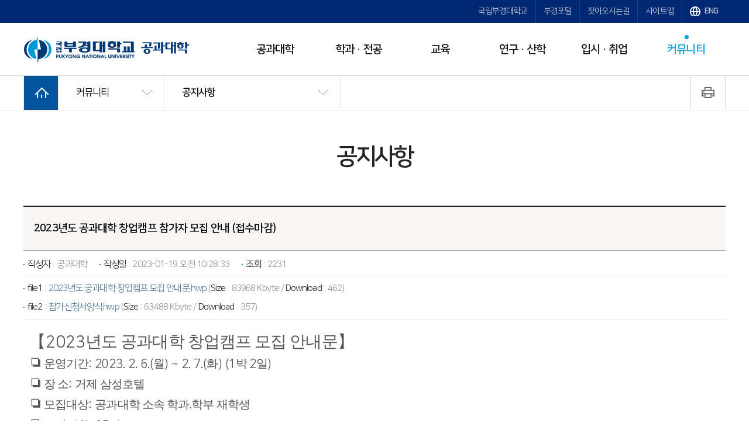

--- FILE ---
content_type: text/html
request_url: https://coe.pknu.ac.kr/?menucode=0406010000&mode=2&no=637&page=1
body_size: 9772
content:

<!doctype html>
<html lang="ko">
<head>
	<meta http-equiv="Content-Type" content="text/html; charset=UTF-8" />
	<meta http-equiv="X-UA-Compatible" content="IE=edge,chrome=1;" />
	<meta http-equiv="Content-Style-Type" content="text/css" />
	<meta http-equiv="imagetoolbar" content="no" />
	<meta http-equiv="Cache-Control" content="no-cache, no-store, must-revalidate" />
	<meta http-equiv="Pragma" content="no-cache" />
	<meta name="viewport" content="width=device-width, initial-scale=1.0 ,maximum-scale=2.0, minimum-scale=1.0,user-scalable=yes" />
	<meta name="author" content="국립부경대학교 공과대학" />
	<meta name="keywords" content="국립부경대학교 공과대학, 국립, 부경대학교, 공과대학, 공대, 부경대 공대, 부경대, Pukyong National University College of Engineering, Pukyong National University, College of Engineering, University, College, Engineering" />
	<meta name="copyright" content="Pukyong National University College of Engineering. All rights reserved." />
	<meta name="description" content="기본 공학교육의 강화, 전공교육의 심화 및 산업현장과 연계된 산학협동의 활성화를 실현할 관련 학문을 교수&middot;연구" />
	<meta name="format-detection" content="telephone=no" />

	<meta property="og:type" content="website">
	<meta property="og:title" content="국립부경대학교 공과대학">
	<meta property="og:description" content="기본 공학교육의 강화, 전공교육의 심화 및 산업현장과 연계된 산학협동의 활성화를 실현할 관련 학문을 교수&middot;연구">
	<meta property="og:image" content="http://coe.pknu.ac.kr/assets/images/common/ci_oglogo.png">
	<meta property="og:url" content="https://coe.pknu.ac.kr">

	<title>공지사항 &lt; 커뮤니티 &lt; 국립부경대학교 공과대학</title>
	<link rel="canonical" href="http://coe.pknu.ac.kr">
	<!-- all base : CSS -->
	<link rel="stylesheet" type="text/css" href="/assets/css/plugin/transition-animations.css" />
	<!-- all base : JS -->
	<!--[if IE]>
	<script type="text/javascript" charset="utf-8" src="/ieCheck/script/func_agent.js"></script>
	<![endif]-->
	<script type="text/javascript" charset="utf-8" src="/assets/script/common/jquery.1.12.0.min.js"></script>
	<script type="text/javascript" charset="utf-8" src="/assets/script/plugin/jquery.easing.js"></script>
	<script type="text/javascript" charset="utf-8" src="/assets/script/common/func.js"></script>
	<!-- configuration -->
	<link rel="stylesheet" type="text/css" href="/assets/css/common/reset.css?v25090802" />
	<link rel="stylesheet" type="text/css" href="/assets/css/common/common.css?v25090802" />
	<link rel="stylesheet" type="text/css" href="/assets/css/common/layout.css?v25090802" />
	
	<link rel="stylesheet" type="text/css" href="/assets/css/contents.css?v25090802" />
	<link rel="stylesheet" type="text/css" href="/_Bbs/css/template.css" />
	<link rel="stylesheet" type="text/css" href="/_Bbs/css/pagination.css" />
	<link rel="stylesheet" type="text/css" href="/_Bbs/css/board.css?v25090802" />
	<link rel="stylesheet" type="text/css" href="/_Bbs/css/responsible_board.css?v25090802" />
	
	<!-- responsible -->
	<link rel="stylesheet" type="text/css" href="/assets/css/common/theme.css" />
	<link rel="stylesheet" type="text/css" href="/assets/css/common/responsible_base.css?v25090802" />
	<link rel="stylesheet" type="text/css" href="/assets/css/common/responsible.css?v25090802" />
	
	<link rel="stylesheet" type="text/css" href="/assets/css/responsible_sub.css?v25090802" />
	
	<!-- Favicon 설정 -->
	<link rel="icon" href="/assets/images/common/favicon.ico" />
	<link rel="shortcut icon" href="/assets/images/common/favicon.ico" />
	<link rel="apple-touch-icon" href="/assets/images/common/favicon.ico" />
	<!--[if lt IE 9]>
		<script type="text/javascript" charset="utf-8" src="/assets/script/plugin/html5.js"></script>
	<![endif]-->
	<!--[if IE 8]>
		<script type="text/javascript" charset="utf-8" src="/assets/script/plugin/respond.min.js"></script>
	<![endif]-->
	<!--[if lt IE 8]>
		<script type="text/javascript" charset="utf-8" src="/assets/script/plugin/ie7.js">IE7_PNG_SUFFIX=".png";</script>
	<![endif]-->
	<!--[if lte IE 7]>
		<link rel="stylesheet" type="text/css" href="/assets/css/plugin/ie.css" />
	<![endif]-->
</head>

<body>
	<!-- doc -->
	<div id="doc" class="isPage">
		
		<!-- skipNavi -->
		<div id="skipNavi">
			<h1 class="blind">스킵 네비게이션</h1>
			<ul>
				<li><a href="#container-wrap" class="skipLink">본문 바로가기</a></li>
				<li><a href="#mainNavi" class="skipLink">주 메뉴 바로가기</a></li>
				
				<li><a href="#subMenu" class="skipLink">서브 메뉴 바로가기</a></li>
				
				<li><a href="#footerMenu" class="skipLink">하단 메뉴 바로가기</a></li>
			</ul>
		</div>
		<!-- skipNavi //-->
		<!-- doc-wrap -->
		<div id="doc-wrap">
			<div id="top-wrap">
							<!-- global-wrap -->
				<div id="global">
					<div class="container">
						<div class="toputil-r">
							<button class="tur-ctrl"><span class="blind">View Menu</span></button>
							<ul>
								
								<li class="lnb"><a href="http://www.pknu.ac.kr" title="새창열림 : 국립 부경대학교 홈페이지로 이동" target="_blank">국립부경대학교</a></li>
								<li class="lnb"><a href="http://portal.pknu.ac.kr" title="새창열림 : 국립 부경대학교 포털시스템으로 이동" target="_blank">부경포털</a></li>
								<li class="lnb"><a href="/?mcode=0401060000" title="찾아오시는길 페이지로 이동">찾아오시는길</a></li>
								<li class="lnb"><a href="?mcode=0407010000" title="사이트맵 페이지로 이동">사이트맵</a></li>
								<li class="lnb">
									<a href="/en" title="Go to English homepage">
										<span class="ic_language"></span>
										<b class="b">ENG</b>
									</a>
								</li>
								
							</ul>
						</div>
					</div>
				</div>
				<!-- global-wrap //-->
				<!-- header-wrap -->
				<div id="header-wrap" class="div-wrap ff2 ">
					<div class="mn-bar">
						<div class="container">
							<div class="caption">
								<span>미래를 우리손으로!</span>
								<strong>국립부경대학교 공과대학</strong>
								<div class="caption_bg"></div>
							</div>
						</div>
					</div>
					<!-- header -->
					<div id="header" class="header">
						<div class="container">
							<div id="logo">
								<h1>
									
									<a href="/" title="Go Main">
										<img src="/assets/images/common/ci_logo.png" alt="국립부경대학교 공과대학 Logo" />
									</a>
									
								</h1>
							</div>
							<!-- mainNavi-wrap -->
							<div id="mainNavi-wrap">
								<div class="ovbar"></div>
								<h2 class="blind">국립부경대학교 공과대학 Main Menu</h2>
								<div id="mainNavi">
									<div class="m-global">
										<img src="/assets/images/common/ci_logom.png" alt="국립부경대학교 공과대학" class="btxt" />
										
									</div>
									<ul class="topmenu">
									
										<li class="mn_l1 mn_type ">
											<a href="/?mcode=0401010000" class="mn_a1" target="_self"><span class="mn_s1">공과대학</span></a>
									
											<div class="depth2-wrap">
												<div class="sub-bg1">
													<div class="sub-bg2"></div>
												</div>
												<div class="depth2-tit"></div>
												<ul class="depth2">
									
													<li class="mn_l2 ">
														<a href="/?mcode=0401010000" class="mn_a2" target="_self">
															<span class="blt"></span><span class="txt">학장 인사말</span>
														</a>
													</li>
									
													<li class="mn_l2 ">
														<a href="/?mcode=0401020000" class="mn_a2" target="_self">
															<span class="blt"></span><span class="txt">공과대학 현황</span>
														</a>
													</li>
									
													<li class="mn_l2 ">
														<a href="/?mcode=0401070000" class="mn_a2" target="_self">
															<span class="blt"></span><span class="txt">교육목적 및 인재상</span>
														</a>
													</li>
									
													<li class="mn_l2 ">
														<a href="/?mcode=0401030000" class="mn_a2" target="_self">
															<span class="blt"></span><span class="txt">공과대학 연혁</span>
														</a>
													</li>
									
													<li class="mn_l2 ">
														<a href="/?mcode=0401040000" class="mn_a2" target="_self">
															<span class="blt"></span><span class="txt">역대 학장</span>
														</a>
													</li>
									
													<li class="mn_l2 ">
														<a href="/?mcode=0401050000" class="mn_a2" target="_self">
															<span class="blt"></span><span class="txt">조직 및 구성원</span>
														</a>
													</li>
									
													<li class="mn_l2 ">
														<a href="/?mcode=0401060000" class="mn_a2" target="_self">
															<span class="blt"></span><span class="txt">찾아오시는 길</span>
														</a>
													</li>
									
												</ul>
											</div>
									
										</li>
									
										<li class="mn_l1 mn_type ">
											<a href="/?mcode=0402010000" class="mn_a1" target="_self"><span class="mn_s1">학과 · 전공</span></a>
									
											<div class="depth2-wrap">
												<div class="sub-bg1">
													<div class="sub-bg2"></div>
												</div>
												<div class="depth2-tit"></div>
												<ul class="depth2">
									
													<li class="mn_l2 ">
														<a href="/?mcode=0402010000" class="mn_a2" target="_self">
															<span class="blt"></span><span class="txt">학과 · 전공</span>
														</a>
													</li>
									
												</ul>
											</div>
									
										</li>
									
										<li class="mn_l1 mn_type ">
											<a href="/?mcode=0403010000" class="mn_a1" target="_self"><span class="mn_s1">교육</span></a>
									
											<div class="depth2-wrap">
												<div class="sub-bg1">
													<div class="sub-bg2"></div>
												</div>
												<div class="depth2-tit"></div>
												<ul class="depth2">
									
													<li class="mn_l2 ">
														<a href="/?mcode=0403010000" class="mn_a2" target="_self">
															<span class="blt"></span><span class="txt">교수진</span>
														</a>
													</li>
									
													<li class="mn_l2 ">
														<a href="https://www.pknu.ac.kr/main/26" class="mn_a2" target="_blank">
															<span class="blt"></span><span class="txt">학사정보</span>
														</a>
													</li>
									
													<li class="mn_l2 ">
														<a href="https://www.pknu.ac.kr/main/31" class="mn_a2" target="_blank">
															<span class="blt"></span><span class="txt">학사일정</span>
														</a>
													</li>
									
													<li class="mn_l2 ">
														<a href="https://graduate.pknu.ac.kr" class="mn_a2" target="_blank">
															<span class="blt"></span><span class="txt">대학원</span>
														</a>
													</li>
									
												</ul>
											</div>
									
										</li>
									
										<li class="mn_l1 mn_type ">
											<a href="/?mcode=0404010000" class="mn_a1" target="_self"><span class="mn_s1">연구 · 산학</span></a>
									
											<div class="depth2-wrap">
												<div class="sub-bg1">
													<div class="sub-bg2"></div>
												</div>
												<div class="depth2-tit"></div>
												<ul class="depth2">
									
													<li class="mn_l2 ">
														<a href="/?mcode=0404010000" class="mn_a2" target="_self">
															<span class="blt"></span><span class="txt">국책 사업단</span>
														</a>
													</li>
									
													<li class="mn_l2 ">
														<a href="/?mcode=0404020000" class="mn_a2" target="_self">
															<span class="blt"></span><span class="txt">공학 연구원</span>
														</a>
													</li>
									
													<li class="mn_l2 ">
														<a href="https://icee.pknu.ac.kr/icee" class="mn_a2" target="_blank">
															<span class="blt"></span><span class="txt">공학교육혁신센터</span>
														</a>
													</li>
									
													<li class="mn_l2 ">
														<a href="/?mcode=0404040000" class="mn_a2" target="_self">
															<span class="blt"></span><span class="txt">공학종합실습센터</span>
														</a>
													</li>
									
													<li class="mn_l2 ">
														<a href="https://coe.pknu.ac.kr/sandae/" class="mn_a2" target="_blank">
															<span class="blt"></span><span class="txt">산업대학원</span>
														</a>
													</li>
									
												</ul>
											</div>
									
										</li>
									
										<li class="mn_l1 mn_type ">
											<a href="https://iphak.pknu.ac.kr" class="mn_a1" target="_blank"><span class="mn_s1">입시 · 취업</span></a>
									
											<div class="depth2-wrap">
												<div class="sub-bg1">
													<div class="sub-bg2"></div>
												</div>
												<div class="depth2-tit"></div>
												<ul class="depth2">
									
													<li class="mn_l2 ">
														<a href="https://iphak.pknu.ac.kr" class="mn_a2" target="_blank">
															<span class="blt"></span><span class="txt">입시정보 (학과·부)</span>
														</a>
													</li>
									
													<li class="mn_l2 ">
														<a href="https://www.pknu.ac.kr/main/19" class="mn_a2" target="_blank">
															<span class="blt"></span><span class="txt">입시정보 (대학원)</span>
														</a>
													</li>
									
													<li class="mn_l2 ">
														<a href="https://pknujob.pknu.ac.kr" class="mn_a2" target="_blank">
															<span class="blt"></span><span class="txt">취창업정보</span>
														</a>
													</li>
									
												</ul>
											</div>
									
										</li>
									
										<li class="mn_l1 mn_type over">
											<a href="/?mcode=0406010000" class="mn_a1" target="_self"><span class="mn_s1">커뮤니티</span><span class="blind">현재 메뉴 위치입니다.</span></a>
									
											<div class="depth2-wrap">
												<div class="sub-bg1">
													<div class="sub-bg2"></div>
												</div>
												<div class="depth2-tit"></div>
												<ul class="depth2">
									
													<li class="mn_l2 over">
														<a href="/?mcode=0406010000" class="mn_a2" target="_self">
															<span class="blt"></span><span class="txt">공지사항</span><span class="blind">Current menu position</span>
														</a>
													</li>
									
													<li class="mn_l2 ">
														<a href="/?mcode=0406020000" class="mn_a2" target="_self">
															<span class="blt"></span><span class="txt">공대뉴스</span>
														</a>
													</li>
									
												</ul>
											</div>
									
										</li>
									
									</ul>
								</div>
							</div>
							<!-- mainNavi-wrap //-->
						</div>
					</div>
					<div class="mn-bg"></div>
					<!-- header //-->
				</div>
				<!-- util-btn-wrap -->
				<div id="util-btn-wrap">
					<div class="bt-mnsns-wr">
						
						<a href="/en" class="bt-mnsns"><span class="blind">ENG</span></a>
						
					</div>
					<a href="#" class="bt-mnctrs-wr" id="mn-ctrs-btns" title="All Menu">
						<em class="blind">View Menu</em>
						<span class="bar1"></span>
						<span class="bar2"></span>
						<span class="bar3"></span>
					</a>
				</div>
				<!-- util-btn-wrap //-->
			</div>
						<!-- svisual-wrap
			<div id="svisual-wrap" class="svisual-wrap ff2">
				<div class="strip"></div>
				<div id="visImgWrap">
					<div id="visImg" class="sv"></div>
				</div>
			</div>
			svisual-wrap //-->
			<!-- side-wrap -->
			<div id="side-wrap" class="ff2">
				<div id="subMenu" class="subMenu">
					<div class="container">
						<div class="lm-tit animated fadeInUp">
							<span class="f1 ff1">커뮤니티</span>
							<span class="f2"></span>
						</div>
					</div>
					<div class="subMenu-wrap">
						<div id="cont-navi-wrap" class="container">
							<div id="cont-navi">
								
								<a href="/" class="home">
								
									<span class="blind">Go Main</span>
								</a>
								
								<dl class="cnavi1">
									<dt>
										<a href="#cnavi_1">
											<span class="txt">커뮤니티</span>
											<span class="ico"></span>
											<span class="blind">Current menu position</span>
										</a>
									</dt>
									<dd id="cnavi_1" class="sub-list">
										<ul>
										
											<li class="mn_l1 ">
												<a class="mn_a1" href="/?mcode=0401010000" target="_self"><span>공과대학</span></a>
											</li>
										
											<li class="mn_l1 ">
												<a class="mn_a1" href="/?mcode=0402010000" target="_self"><span>학과 · 전공</span></a>
											</li>
										
											<li class="mn_l1 ">
												<a class="mn_a1" href="/?mcode=0403010000" target="_self"><span>교육</span></a>
											</li>
										
											<li class="mn_l1 ">
												<a class="mn_a1" href="/?mcode=0404010000" target="_self"><span>연구 · 산학</span></a>
											</li>
										
											<li class="mn_l1 ">
												<a class="mn_a1" href="https://iphak.pknu.ac.kr" target="_blank"><span>입시 · 취업</span></a>
											</li>
										
											<li class="mn_l1 isOver">
												<a class="mn_a1" href="/?mcode=0406010000" target="_self"><span>커뮤니티</span><span class="blind">Current menu position</span></a>
											</li>
										
											<li class="mn_l1 ">
												<a class="mn_a1" href="/?mcode=0407010000" target="_self"><span>기타</span></a>
											</li>
										
										</ul>
									</dd>
								</dl>
								
								<dl class="cnavi2 ">
									<dt>
										<a href="#cnavi_2">
											<span class="txt">공지사항</span>
											<span class="ico"></span>
											<span class="blind">Current menu position</span>
										</a>
									</dt>
									<dd id="cnavi_2" class="sub-list">
										<ul>
										
											<li class="mn_l1 isOver">
												<a class="mn_a1" href="/?mcode=0406010000" target="_self"><span>공지사항</span><span class="blind">Current menu position</span></a>
											</li>
											
											<li class="mn_l1 ">
												<a class="mn_a1" href="/?mcode=0406020000" target="_self"><span>공대뉴스</span></a>
											</li>
											
										</ul>
									</dd>
								</dl>
								
								<div id="cont-ctrl-btwr" class="cont-ctrl-btns">
									<button type="button" class="bt-print">
										<span>인쇄</span>
									</button>
								</div>
							</div>
						</div>
					</div>
					<div class="subNavi-wrap">
						<div class="subNavi">
							<div class="m-tit">
								<strong class="tit">
									<span class="btxt">공지사항</span>
									<button type="button"><span>▼</span></button>
								</strong>
							</div>
							
							<div id="leftMenu">
								<ul class="depth2">
								
									<li class="lm_l2 over">
										<a class="lm_a2" href="/?mcode=0406010000" target="_self"><span class="isMask"></span><span class="isTxt">공지사항</span><span class="blind">Current menu position</span></a>
								
									<li class="lm_l2 ">
										<a class="lm_a2" href="/?mcode=0406020000" target="_self"><span class="isMask"></span><span class="isTxt">공대뉴스</span></a>
								
									</li>
								</ul>
							</div>
							
						</div>
					</div>
				</div>
			</div>
			<!-- side-wrap //-->
			<!-- container-wrap -->
			<div id="container-wrap">
				
				<div class="container">
					<div class="cont-top animated fadeInLeft">
						<h2 class="ff1">공지사항 <span></span></h2>
						<p></p>
					</div>
					<!-- contents -->
					<div id="contents" class="border-cont">
				
		<script type="text/javascript" src="/_Bbs/script/func_board_kor.js"></script>
		<!-- #page -->
		<div id="page" >

			<!--게시판 -->
			<div id="boardwarp" class="6_1">

			<script type="text/javascript" nonce="ARXAAZJQISHYRDWY">
				$(function(){try{$(document).attr("title",'2023년도 공과대학 창업캠프 참가자 모집 안내 (접수마감) < ' + $(document).attr("title") );}catch(e){}});
			</script>
			
			<h2 class="blind">보기</h2>
			<div class="boardRead">

				<div class="boardReadHeader">
					<h3 class="title" style="border-bottom:1px solid ">2023년도 공과대학 창업캠프 참가자 모집 안내 (접수마감)</h3>
					<div class="datainfo">

						<ul class="data">
							<!--li><strong>no</strong> : 637</li-->
							<li><strong>작성자</strong> : <span class="c666666">공과대학</span></li>
							<li><strong>작성일</strong> : 2023-01-19 오전 10:28:33</li>
							<li><strong>조회</strong> : 2231</li>
						</ul>
						
						<ul class="clearfix fileinfo">

							<li><strong>file1</strong> : <a href="/_Inc/download.asp?gb=brd&amp;f_idx=166"><span class="c18439d">2023년도 공과대학 창업캠프 모집 안내문.hwp</span></a> (<strong>Size</strong> : 83968 Kbyte / <strong>Download</strong> : 462)</li>

							<li><strong>file2</strong> : <a href="/_Inc/download.asp?gb=brd&amp;f_idx=167"><span class="c18439d">참가신청서양식.hwp</span></a> (<strong>Size</strong> : 63488 Kbyte / <strong>Download</strong> : 357)</li>

						</ul>

					</div>

				</div>
				<div class="boardReadBody">
				
				<script type="text/javascript" src="/assets/script/plugin/PDFObject/pdfobject.min.js?v250813"></script>
				
					<div class="boardContents"><span style="font-size:28px;"><strong><span style="font-family:함초롬바탕"><span style="letter-spacing:0pt">【</span></span><span lang="EN-US"><span style="letter-spacing:0pt">2023</span></span><span style="font-family:함초롬바탕">년도 공과대학 창업캠프 모집 안내문<span style="letter-spacing:0pt">】</span></span></strong></span><br />
<span style="text-autospace:none"><span style="font-size:15.0pt"><span style="font-family:함초롬바탕"><span style="letter-spacing:0pt">❏ </span></span></span><span style="font-size:15.0pt"><span style="font-family:함초롬바탕">운영기간</span></span><span lang="EN-US" style="font-size:15.0pt"><span style="letter-spacing:0pt">: 2023. 2. 6.(</span></span><span style="font-size:15.0pt"><span style="font-family:함초롬바탕">월</span></span><span lang="EN-US" style="font-size:15.0pt"><span style="letter-spacing:0pt">) ~ 2. 7.(</span></span><span style="font-size:15.0pt"><span style="font-family:함초롬바탕">화</span></span><span lang="EN-US" style="font-size:15.0pt"><span style="letter-spacing:0pt">) (1</span></span><span style="font-size:15.0pt"><span style="font-family:함초롬바탕">박 </span></span><span lang="EN-US" style="font-size:15.0pt"><span style="letter-spacing:0pt">2</span></span><span style="font-size:15.0pt"><span style="font-family:함초롬바탕">일</span></span><span lang="EN-US" style="font-size:15.0pt"><span style="letter-spacing:0pt">)</span></span></span><br />
<span style="text-autospace:none"><span style="font-size:15.0pt"><span style="font-family:함초롬바탕"><span style="letter-spacing:0pt">❏ </span></span></span><span style="font-size:15.0pt"><span style="font-family:함초롬바탕">장 소</span></span><span lang="EN-US" style="font-size:15.0pt"><span style="letter-spacing:0pt">: </span></span><span style="font-size:15.0pt"><span style="font-family:함초롬바탕">거제 삼성호텔</span></span></span><br />
<span style="text-autospace:none"><span style="font-size:15.0pt"><span style="font-family:함초롬바탕"><span style="letter-spacing:0pt">❏ </span></span></span><span style="font-size:15.0pt"><span style="font-family:함초롬바탕">모집대상</span></span><span lang="EN-US" style="font-size:15.0pt"><span style="letter-spacing:0pt">: </span></span><span style="font-size:15.0pt"><span style="font-family:함초롬바탕">공과대학 소속 학과.학부 재학생 </span></span></span><br />
<span style="text-autospace:none"><span style="font-size:15.0pt"><span style="font-family:함초롬바탕"><span style="letter-spacing:0pt">❏ </span></span></span><span style="font-size:15.0pt"><span style="font-family:함초롬바탕">모집인원</span></span><span lang="EN-US" style="font-size:15.0pt"><span style="letter-spacing:0pt">: 25</span></span><span style="font-size:15.0pt"><span style="font-family:함초롬바탕">명</span></span></span><br />
<span style="text-autospace:none"><span style="font-size:15.0pt"><span style="font-family:함초롬바탕"><span style="letter-spacing:0pt">※ </span></span></span><span style="font-size:15.0pt"><span style="font-family:함초롬바탕">모집현황에 따라 인원 조정될 수 있음</span></span><span lang="EN-US" style="font-size:15.0pt"><span style="letter-spacing:0pt">/</span></span><span style="font-size:15.0pt"><span style="font-family:함초롬바탕">선착순 모집</span></span></span><br />
<span style="text-autospace:none"><span style="font-size:15.0pt"><span style="font-family:함초롬바탕"><span style="letter-spacing:0pt">❏ </span></span></span><span style="font-size:15.0pt"><span style="font-family:함초롬바탕">신청방법</span></span><span lang="EN-US" style="font-size:15.0pt"><span style="letter-spacing:0pt">: </span></span><span style="font-size:15.0pt"><span style="font-family:함초롬바탕">신청서 작성하여 담당자 이메일 접수</span></span></span><br />
<span style="text-autospace:none"><span lang="EN-US" style="font-size:15.0pt"><span style="letter-spacing:0pt">&nbsp; &nbsp; &nbsp;:&nbsp; jmb131313@pknu.ac.kr</span></span></span><br />
<span style="text-autospace:none"><span style="font-size:15.0pt"><span style="font-family:함초롬바탕"><span style="letter-spacing:0pt">❏ </span></span></span><span style="font-size:15.0pt"><span style="font-family:함초롬바탕">신청기한</span></span><span lang="EN-US" style="font-size:15.0pt"><span style="letter-spacing:0pt">: 2023. 01. 19.(</span><font face="함초롬바탕">목</font></span><span lang="EN-US" style="font-size:15.0pt"><span style="letter-spacing:0pt">) </span></span><span style="font-size:15.0pt"><span style="font-family:함초롬바탕"><span style="letter-spacing:0pt">&sim; </span></span></span><span lang="EN-US" style="font-size:15.0pt"><span style="letter-spacing:0pt">2023. 1. 31.(</span><font face="함초롬바탕">화</font></span><span lang="EN-US" style="font-size:15.0pt"><span style="letter-spacing:0pt">) </span></span><span style="font-size:15.0pt"><span style="font-family:함초롬바탕">까지 연장</span></span></span><br />
<span style="text-autospace:none"><span style="font-size:15.0pt"><span style="font-family:함초롬바탕"><span style="letter-spacing:0pt">❏ </span></span></span><span style="font-size:15.0pt"><span style="font-family:함초롬바탕">세부일정: 붙임 참조<br />
<br />
<img alt="" src="/_UploadEditor/images/%ED%8F%AC%EC%8A%A4%ED%84%B0(2).jpg" style="width: 829px; height: 1200px;" /></span></span></span></div>
				</div>

<!--답변 시작 -->

<!--답변 끝 -->

<!--코멘트 시작 -->

<!--코멘트 끝 -->

<!--코멘트 끝 -->
				<div class="boardReadFooter">

					<dl>
						<dt>이전글</dt>
						<dd><a href="/?menucode=0406010000&amp;mode=2&amp;no=638&amp;page=1">공과대학 홍보책자 PDF파일(한글,영문)</a></dd>
					</dl>

					<dl>
						<dt class="down">다음글</dt>
						<dd><a href="/?menucode=0406010000&amp;mode=2&amp;no=635&amp;page=1">2022.2학기 기말고사기간중 공학1관 3층 다목적홀 개방안내</a></dd>
					</dl>

				</div>

				<div class="boardNavigation">
					<div class="buttonLeft">
					</div>
					<div class="buttonRight">

						<a href="/?menucode=0406010000&amp;mode=1&amp;page=1" class="btn btn-info">목록</a>
					</div>
				</div>
			</div>

			</div>
			<!--//게시판 -->
		</div>
		<!-- //#page -->
					</div>
					<!-- #contents //-->
				</div>
				<!-- .container //-->
				
			</div>
			<!-- container-wrap //-->
			<!-- footer-wrap -->
			
			<div id="footer-wrap" class="ff2">
			
				<!--pknu quick link-->
				<div class="flink-wrap">
					<button type="button" class="tit">
						<span class="txt">PKNU QUICK LINK (국립부경대학교 기관 바로가기)</span>
						<span class="ico"></span>
					</button>
					<div class="container">
						<div class="row flink-box">
							<h3 class="col-xs-12 col-md-2">학생 &middot; 동문</h3>
							<ul class="col-xs-12 col-md-10">
								<li><a href="http://portal.pknu.ac.kr/" target="_blank" title="새창열림">인터넷 휴&middot;복학</a></li>
								<li><a href="https://www.pknu.ac.kr/main/26" target="_blank" title="새창열림">학사정보안내</a></li>
								<li><a href="https://sugang.pknu.ac.kr/" target="_blank" title="새창열림">수강신청</a></li>
								<li><a href="https://counseling.pknu.ac.kr/" target="_blank" title="새창열림">학생상담센터</a></li>
								<li><a href="https://cons.ocu.ac.kr/" target="_blank" title="새창열림">OCU 바로가기</a></li>
								<li><a href="https://www.kcucon.or.kr/" target="_blank" title="새창열림">KCU 바로가기</a></li>
								<li><a href="https://www.isic.co.kr/pknu/pknuIndex.jsp" target="_blank" title="새창열림">국제 학생증</a></li>
								<li><a href="https://icc.pknu.ac.kr/main/3" target="_blank" title="새창열림">실무전산</a></li>
								<li><a href="https://www.pknu.ac.kr/main/260" target="_blank" title="새창열림">학교배상자 책임</a></li>
								<li><a href="https://mail.pukyong.ac.kr:8443/" target="_blank" title="새창열림">부경구글앱스</a></li>
								<li><a href="https://www.pknua.or.kr/" target="_blank" title="새창열림">총동창회</a></li>
								<li><a href="https://oia.pknu.ac.kr/kr/index.php?pCode=MN0000037" target="_blank" title="새창열림">실용영어 (글로벌어학교육센터)</a></li>
							</ul>
						</div>
						<div class="row flink-box">
							<h3 class="col-xs-12 col-md-2">예비부경인</h3>
							<ul class="col-xs-12 col-md-10">
								<li><a href="https://iphak.pknu.ac.kr/pknu/" target="_blank" title="새창열림">학부 입학정보</a></li>
								<li><a href="https://www.pknu.ac.kr/main/19" target="_blank" title="새창열림">대학원 입학정보</a></li>
								<li><a href="https://www.pknu.ac.kr/main/132" target="_blank" title="새창열림">찾아오시는 길</a></li>
								<li><a href="https://www.pknu.ac.kr/main/136" target="_blank" title="새창열림">캠퍼스명소안내</a></li>
								<li><a href="https://www.pknu.ac.kr/main/135" target="_blank" title="새창열림">캠퍼스투어신청</a></li>
							</ul>
						</div>
						<div class="row flink-box">
							<h3 class="col-xs-12 col-md-2">교직원</h3>
							<ul class="col-xs-12 col-md-10">
								<li><a href="https://pknu.korus.kr" target="_blank" title="새창열림">KORUS</a></li>
								<li><a href="https://mail.pknu.ac.kr" target="_blank" title="새창열림">웹메일</a></li>
								<li><a href="https://www.gwp.or.kr/wus/cmmn/lgn/login.jdo" target="_blank" title="새창열림">맞춤형 복지포털</a></li>
								<li><a href="https://www.pknu.ac.kr/main/137" target="_blank" title="새창열림">생활공감정책제안방</a></li>
								<li><a href="https://icms.pknu.ac.kr/" target="_blank" title="새창열림">홈페이지 빌더</a></li>
								<li><a href="http://pknuac.nhi.go.kr" target="_blank" title="새창열림">나라배움터 (구. 사이버교육센터)</a></li>
							</ul>
						</div>
						<div class="row flink-box">
							<h3 class="col-xs-12 col-md-2">교내 주요사이트</h3>
							<ul class="col-xs-12 col-md-10">
								<li><a href="https://libweb.pknu.ac.kr/" target="_blank" title="새창열림">도서관</a></li>
								<li><a href="http://dormitory.pknu.ac.kr/main/main.php" target="_blank" title="새창열림">학생생활관</a></li>
								<li><a href="https://pknujob.pknu.ac.kr/main/49" target="_blank" title="새창열림">학생역량개발원</a></li>
								<li><a href="https://museum.pknu.ac.kr/" target="_blank" title="새창열림">박물관</a></li>
								<li><a href="https://health.pknu.ac.kr/" target="_blank" title="새창열림">보건진료소</a></li>
								<li><a href="https://college.pknu.ac.kr/college/779" target="_blank" title="새창열림">교양교육원</a></li>
								<li><a href="http://clc.pknu.ac.kr/" target="_blank" title="새창열림">공동실험실습관</a></li>
								<li><a href="https://ps.pknu.ac.kr:14005/kr/" target="_blank" title="새창열림">평생교육원</a></li>
								<li><a href="http://sh.pknu.ac.kr/" target="_blank" title="새창열림">산학협력단</a></li>
								<li><a href="https://pknucoop.pknu.ac.kr/" target="_blank" title="새창열림">소비자생활협동조합</a></li>
								<li><a href="https://icee.pknu.ac.kr/" target="_blank" title="새창열림">공학교육혁신센터</a></li>
								<li><a href="https://support.pknu.ac.kr/" target="_blank" title="새창열림">장애학생지원센터</a></li>
								<li><a href="https://mfrbk.pknu.ac.kr/" target="_blank" title="새창열림">해양어류지원기탁기관</a></li>
								<li><a href="https://linc.pknu.ac.kr/" target="_blank" title="새창열림">링크플러스사업단</a></li>
								<li><a href="https://icc.pknu.ac.kr/" target="_blank" title="새창열림">정보전산원</a></li>
								<li><a href="https://stones.pknu.ac.kr/main.do" target="_blank" title="새창열림">부경대학교 디딤돌시스템</a></li>
								<li><a href="http://hkplus.pknu.ac.kr/intro/intro_02.php" target="_blank" title="새창열림">인문한국플러스(HK+)사업단</a></li>
							</ul>
						</div>
						<div class="row flink-box">
							<h3 class="col-xs-12 col-md-2">교외 주요사이트</h3>
							<ul class="col-xs-12 col-md-10">
								<li><a href="https://www.moe.go.kr/main.do?s=moe" target="_blank" title="새창열림">교육부</a></li>
								<li><a href="https://www.koies.or.kr/" target="_blank" title="새창열림">교육시설재난공제회</a></li>
								<li><a href="https://www.ktcu.or.kr/" target="_blank" title="새창열림">한국교직원공제회</a></li>
								<li><a href="https://www.neti.go.kr/" target="_blank" title="새창열림">중앙교육연수원</a></li>
								<li><a href="https://www.mma.go.kr/index.do" target="_blank" title="새창열림">병무청</a></li>
								<li><a href="https://www.gov.kr/" target="_blank" title="새창열림">정부민원포털 민원24</a></li>
								<li><a href="https://www.privacy.go.kr/" target="_blank" title="새창열림">개인정보보호 포털</a></li>
							</ul>
						</div>
					</div>
				</div>
				<!--pknu quick link //-->
				<div id="footerMenu" class="fserv-wrap">
					<div class="container">
						<!-- service menu -->
						<div class="finfo-l-quick">
							<h3 class="blind">국립 부경대학교 공과대학 서비스메뉴</h3>
							<ul>
								<li><a href="https://www.pknu.ac.kr/main/168" title="새창열림" target="_blank"><span class="cblue">개인정보처리방침</span></a></li>
								<li><a href="/?mcode=0407030000"><span>이메일무단수집금지</span></a></li>
							</ul>
						</div>
						<!-- service menu //-->
					</div>
				</div>
				
				<div class="finfo-wrap">
					<div class="container">
						<!-- logo & address -->
						
						<div class="finfo-l">
							<div class="finfo-l-addr">
								<h3 class="blind">주소 및 연락처</h3>
								<div class="address">
									<span class="c3 b">용당캠퍼스 : </span><a href="https://goo.gl/maps/N7BpmCeQqFS3hTWN9" target="_blank" title="부경대학교 공과대학 용당캠퍼스 길 찾기 : 새창열림" class="addr"> (48547) 부산광역시 남구 신선로 365 </a><br />
									<span class="c3 b">대연캠퍼스 : </span><a href="https://goo.gl/maps/xR3qS7dH7JstqueEA" target="_blank" title="부경대학교 공과대학 대연캠퍼스 길 찾기 : 새창열림" class="addr"> (48513) 부산광역시 남구 용소로 45 </a><a href="TEL:0516296006" title="부경대학교 공과대학 대연캠퍼스 : 전화 걸기" class="tel">TEL : 051.629.6006 ~ 6011, 6015 ~ 6019</a>
								</div>
							</div>
						</div>
						
						<!-- logo & address //-->
						<div class="copyright"><span class="copy">Copyright</span> &copy; <span class="cblue">Pukyong National University College of Engineering.</span> <span>All rights reserved.</span></div>
						<a href="#global" id="toTop" title="Go to top">
							<span class="blind">Go to top</span>
							<span>TOP</span>
						</a>
					</div>
				</div>
			</div>
			<!-- footer-wrap //-->
		</div>
		<!-- doc-wrap //-->
	</div>
	<!-- doc //-->

	<script type="text/javascript" charset="utf-8" src="/assets/script/common/common.base.js"></script>
	<script type="text/javascript" charset="utf-8" src="/assets/script/common/common.js"></script>
	<script type="text/javascript" charset="utf-8" src="/assets/script/common/loading.js?v25090802"></script>
	<script type="text/javascript" charset="utf-8" src="/assets/script/common/layout.js?v25090802"></script>

	
	<script type="text/javascript" charset="utf-8" src="/assets/script/plugin/jquery.print.min.js"></script>
	<script type="text/javascript" charset="utf-8" src="/assets/script/contents/layout_sub.js?v25090802"></script>
	
	<!--[if lte IE 10]>
		<script type="text/javascript" src="/assets/script/plugin/jquery.placeholder.min.js?v25090802"></script>
	<![endif]-->
 </body>
</html>


--- FILE ---
content_type: text/css
request_url: https://coe.pknu.ac.kr/assets/css/common/reset.css?v25090802
body_size: 2268
content:
@charset "utf-8";

/* import */
@import url(../common/font.css);

/* 초기화 */
*{margin:0;padding:0;-webkit-text-size-adjust:none;-webkit-box-sizing: border-box;-moz-box-sizing: border-box;box-sizing: border-box;}
*:before, *:after{-webkit-box-sizing: border-box;-moz-box-sizing: border-box;box-sizing: border-box;}
html, body, div, span, applet, object, iframe,
h1, h2, h3, h4, h5, h6, p, blockquote, pre,
a, abbr, acronym, address, big, cite, code,
del, dfn, em, img, ins, kbd, q, s, samp,
small, strike, strong, sub, sup, tt, var,
b, u, i, center,
dl, dt, dd, ol, ul, li,
fieldset, form, label, legend,
table, caption, tbody, tfoot, thead, tr, th, td,
article, aside, canvas, details, embed,
figure, figcaption, footer, header, hgroup,
menu, nav, output, ruby, section, summary,
time, mark, audio, video{margin:0;padding:0;border:0;font-size:100%;font:inherit;vertical-align:baseline;border:0;background:transparent;}
@media print{@page{margin:0;}}
/* 기본 폰트 및 사이즈 설정 */
html, body{width:100%;height:100%;}
html{font-size:80%;overflow:auto;-webkit-text-size-adjust: 100%;-ms-text-size-adjust: 100%;}
body{min-width:360px;*min-width:1200px;font-size:1.3em;line-height:1.8;letter-spacing:-0.055em;color:#666;background-color:#fff;}
body{font-family:'Malgun Gothic','맑은 고딕','NanumSquare','나눔스퀘어','돋움',Dotum,Verdana,Arial,helvetica,clean,sans-serif;}
input, button, select, textarea{font-size:13px;font-family:'Malgun Gothic','맑은 고딕','돋움',Dotum,Verdana,Arial,helvetica,clean,sans-serif;}
@media (max-width:300px){html{ font-size:60%;}}
@media (min-width:301px){html{ font-size:65%;}}
@media (min-width:500px){html{ font-size:65%;}}
@media (min-width:700px){html{ font-size:70%;}}
@media (min-width:1200px){html{ font-size:80%;}}

/* scrollbar */
body{scrollbar-3dLight-Color: #efefef; scrollbar-arrow-color: #01a3e6; scrollbar-base-color: #efefef; scrollbar-Face-Color: #01a3e6; scrollbar-Track-Color: #efefef; scrollbar-DarkShadow-Color: #efefef; scrollbar-Highlight-Color: #efefef; scrollbar-Shadow-Color: #efefef}
body::-webkit-scrollbar-track {
  -webkit-box-shadow: inset 0 0 6px rgba(0,0,0,0.3);
  border-radius: 10px;
  background-color: #F5F5F5;
}
body::-webkit-scrollbar {
  width: 12px;
  height:12px;
  background-color: #029ade;
}
body::-webkit-scrollbar-thumb {
  border-radius: 10px;
  -webkit-box-shadow: inset 0 0 6px rgba(0,0,0,0.3);
  background-color: #01a3e6;
}
body::-webkit-scrollbar-corner{
  background-color: #01a3e6;
}

.privacyZone::-webkit-scrollbar-track {
  -webkit-box-shadow: inset 0 0 6px rgba(0,0,0,0.3);
  border-radius: 10px;
  background-color: #F5F5F5;
}
.privacyZone::-webkit-scrollbar {
  width: 12px;
  height:12px;
  background-color: #01a3e6;
}
.privacyZone::-webkit-scrollbar-thumb {
  border-radius: 10px;
  -webkit-box-shadow: inset 0 0 6px rgba(0,0,0,0.3);
  background-color: #01a3e6;
}
.privacyZone::-webkit-scrollbar-corner{
  background-color: #01a3e6;
}

/* 프린트시 배경이미지 출력 */
*{-webkit-print-color-adjust:exact;}

/* html5 호환 설정*/
article, aside, canvas, details, figcaption, figure, main, footer, header, hgroup, menu, nav, section, summary{display:block;}
address{font-style:normal;display:inline;}
table{width:100%;border-collapse:collapse;border-spacing:0;}
table, caption, tbody, tfoot, thead, tr, th, td{outline:0;background:transparent;font-size:100%;}

nav, ul, ol{list-style:none;}
blockquote, q{quotes:none;}
blockquote:before, blockquote:after, q:before, q:after{content:"";content:none;}

hr{display:block;height:1px;border:0;border-top:1px solid #e5e5e5;margin:3em 0;padding:0;}


/* 글자 속성 */
/* a:link, a:visited, a:hover, a:active순서로 작성 */
a, a:link{color:#666;text-decoration:none;cursor:pointer;}
a:visited, a.visited, a.visited:visited{color:inherit;text-decoration:none;}
a:hover, a.visited:hover, a:active{color:inherit;text-decoration:none;color: #0057a6;}
a:focus{text-decoration:none;}

/* LIST 요소 기본 */
ol.onum li{list-style-type:decimal}
.onum{padding-left:22px;}

/* Form 요소들 기본 */
/* input, button, select, textarea{font-family:inherit;} */

input, label, select, button, textarea{box-sizing:border-box;}
fieldset{padding:0px;margin:0px;border:0px;}
legend{display:none;}

input{border:1px solid #ccc;line-height:34px;height:34px;vertical-align:middle;}
input[type="radio"],input[type="checkbox"]{border:none;padding:0;margin:0;vertical-align:middle;}
input[type="file"]{border:0;padding:0;margin:0;height:auto;}
input.text,input.password{border-left:1px solid #cbcbcb;border-top:1px solid #cbcbcb;border-right:1px solid #e4e4e4;border-bottom:1px solid #e4e4e4;background:#f8f8f8;height:28px;line-height:28px;padding:0 5px;}
input.file{border:1px solid #ccc;height:16px;padding:2px;font-size:100%;line-height:110%;}
input.image,input.radio,input.checkbox{border:0px !important;vertical-align:middle;padding:0px;margin:0px;}
input.num{text-align:right;border:1px solid #ccc;height:16px;padding:2px;font-size:100%;line-height:110%;}
input.readonly{background-color:#f7f7f7;}
textarea{border:1px solid #ccc;padding:2px 5px;}
select{border:1px solid #ccc;height:34px;line-height:34px;vertical-align:middle;line-height:1;min-width:50px;}


/* 이미지 요소 기본 */
img{vertical-align:top;}

--- FILE ---
content_type: text/css
request_url: https://coe.pknu.ac.kr/assets/css/common/common.css?v25090802
body_size: 4155
content:
@charset "utf-8";

/* ime-mode */
.imeOff {ime-mode:disabled;}
.imehangul {ime-mode:active;}

/* animation */
.trn{-webkit-transition: all 0.5s; -moz-transition: all 0.5s; transition: all 0.5s;  -webkit-transform: translateY(0%); -moz-transform: translateY(0%); transform: translateY(0%);}
*::before, *::after{-webkit-transition: all 0.5s; -moz-transition: all 0.5s; transition: all 0.5s;  -webkit-transform: translateY(0%); -moz-transform: translateY(0%); transform: translateY(0%);}

/* 오버-클릭 커서로 지정 */
button, .pointer, .hand{cursor:pointer;}
.mvPointer {cursor:move;}

/*기본 스타일 정의*/
/*플로팅*/
.fr {float:right;}
.fl {float:left;}
.cr {clear:both;}
.aftercr:after {clear:both;content:"";display:block;}

/*포지셔닝*/
.ps{position:static;}
.pr{position:relative;}
.pa{position:absolute;}
.px{position:fixed;}

.db{display:block; position:relative;}
.di{display:inline-block !important;}
.dn{display:none !important;}

/*박스유형*/
.isbox, .is-rel, .is-box {display:block;position:relative;}
.isabs, .is-abs {position:absolute;}
.inline {display:inline-block;}
.disabled{pointer-events:none;background-color:#eee;}

/* 글자자름 (inline-block, block 형태로 가로폭 반드시 지정해 줘야함)*/
.ellipsis{white-space:nowrap;overflow:hidden;text-overflow:ellipsis;}		/* 글자 생략 */
.wb{word-break:break-all;}													/* 무조건 줄바꿈  */
.wn{white-space:nowrap}														/* 줄바꿈 안함 */
.wp{white-space:pre;}														/* 마크업 수동 줄바꿈 */
.wpl{white-space:pre-line;}													/* 마크업 자동 줄바꿈 */

/*숨김*/
.hidden {display:none !important;}
.blind {display:none;width:1px;height:1px;overflow:hidden;position:absolute;top:-9999em;left:-9999em;text-indent:-9999em;font-size:0px;line-height:0;}
.wblind {display:none;width:1px;height:1px;overflow:hidden;font-size:0;line-height:0;text-indent:-9999em;}/* 크롬에서 col width 값 안먹는 문제 대응 */

/* LI 목록 데이터 없음 스타일 기본 */
li.no-data,li.noData, .no-data {padding-top:100px;padding-bottom:100px;height:auto;font-weight:bold;text-align:center;width:100%;}

/* 공백 */
.blank10 {height:10px; clear:both; overflow:hidden; display:block;}
.blank15 {height:15px; clear:both; overflow:hidden; display:block;}
.blank20 {height:20px; clear:both; overflow:hidden; display:block;}
.blank25 {height:25px; clear:both; overflow:hidden; display:block;}
.blank30 {height:30px; clear:both; overflow:hidden; display:block;}
.blank35 {height:35px; clear:both; overflow:hidden; display:block;}
.blank40 {height:40px; clear:both; overflow:hidden; display:block;}
.blank45 {height:45px; clear:both; overflow:hidden; display:block;}
.blank50 {height:50px; clear:both; overflow:hidden; display:block;}
.blank55 {height:55px; clear:both; overflow:hidden; display:block;}
.blank60 {height:60px; clear:both; overflow:hidden; display:block;}
.blank65 {height:65px; clear:both; overflow:hidden; display:block;}
.blank70 {height:70px; clear:both; overflow:hidden; display:block;}
.blank75 {height:75px; clear:both; overflow:hidden; display:block;}
.blank80 {height:80px; clear:both; overflow:hidden; display:block;}
.blank85 {height:85px; clear:both; overflow:hidden; display:block;}
.blank90 {height:90px; clear:both; overflow:hidden; display:block;}
.blank95 {height:95px; clear:both; overflow:hidden; display:block;}
.blank100 {height:100px; clear:both; overflow:hidden; display:block;}

/* 마우스 커서 */
button{cursor:pointer;}
.cp{cursor:pointer;}
.cd{cursor:default;}
.cm{cursor:move;}
.ct{cursor:text;}
.cw{cursor:wait;}

/*라인*/
.bolit{border-top: 1px solid #ededed;}

/*정렬*/
.tc {text-align:center;}
.tl {text-align:left;}
.tr {text-align:right;}
.left , .l {text-align:left !important;}
.right, .r {text-align:right !important;}
.center, .c {text-align:center !important;}
.vtop, .vtop * {vertical-align:text-top !important;}
.vcen, .vcen * {vertical-align:middle !important;}
.vfoot, .vfoot * {vertical-align:text-bottom !important;}
.vtop2 {vertical-align:top !important;}
.vcen2 {vertical-align:middle !important;}
.vfoot2 {vertical-align:bottom !important;}
.bbot{border-bottom: none !important}

/* 들여쓰기 */
.indent {margin-left:15px;}
.li-indent {margin-left:10px;}
.ti5{text-indent:5px;}
.ti10{text-indent:10px;}
.ti15{text-indent:15px;}
.ti20{text-indent:20px;}
.ti25{text-indent:25px;}
.ti30{text-indent:30px;}
.ti35{text-indent:35px;}
.ti40{text-indent:40px;}
.ti45{text-indent:45px;}
.ti50{text-indent:50px;}

/* 폰트색상 */
.c0 {color:#000 !important;}
.c2 {color:#222 !important;}
.c3 {color:#333 !important;}
.c5 {color:#555 !important;}
.c6 {color:#666 !important;}
.c8 {color:#888 !important;}
.c9 {color:#999 !important;}
.cf {color:#fff !important;}

/*회색조*/
.cg1 {color:#777 !important;}
.cg2 {color:#ababab !important;}
.cg3 {color:#848484 !important;}
.cg4 {color:#727272 !important;}
.cg5 {color:#b3b7bc !important;}

.cred {color:#d21520 !important;}
.cblue {color:#02549d !important;}
.cpink {color:#f9587d !important}
.csky {color:#209bea !important;}
.cgreen {color:#758d0a !important;}
.cbrown {color:#9f2C00 !important;}
.corg {color:#ff5612 !important;}

.bg1 {background-color:#fff}
.bg2 {background-color:#063874}
.bg3 {background-color:#848484}
.bg4 {background-color:#727272}
.bg5 {background-color:#f7f7f7}
.bg6 {background-color:#eee}


/* 폰트속성 */
.ff1{font-family:'나눔스퀘어','Nanum Square','NanumSquare',"돋움",Dotum,Verdana,Arial,helvetica,clean,sans-serif;}
.ff2{font-family:'Malgun Gothic','맑은 고딕','나눔스퀘어','Nanum Square','NanumSquare',"돋움",Dotum,Verdana,Arial,helvetica,clean,sans-serif;}

.nb {font-weight:normal !important;}
.b {font-weight:bold;}
.bi {font-weight:bold !important;}
.ita{font-style: italic}

.fs {font-size:90%}
.fb {font-size:120%;}

.f9 {font-size:9px;}
.f10 {font-size:10px;}
.f11 {font-size:11px;}
.f12 {font-size:12px;}
.f13 {font-size:13px;}
.f14 {font-size:14px;}
.f15 {font-size:15px !important;}
.f16 {font-size:16px !important;}
.f17 {font-size:17px;}
.f18 {font-size:18px;}
.f19 {font-size:19px;}
.f20 {font-size:20px !important;}
.fs10{font-size:1.0em;}
.fs11{font-size:1.1em;}
.fs12{font-size:1.2em;}
.fs13{font-size:1.3em;}
.fs14{font-size:1.4em !important;}
.fs15{font-size:1.5em}
.fs16{font-size:1.6em !important;}
.fs17{font-size:1.7em;}
.fs18{font-size:1.8em;}
.fs19{font-size:1.9em;}
.fs20{font-size:2.0em;}
.fs21{font-size:2.1em;}
.fs22{font-size:2.2em;}
.fs23{font-size:2.3em;}
.fs24{font-size:2.4em;}
.fs25{font-size:2.5em;}
.fs26{font-size:2.6em;}
.fs27{font-size:2.7em;}
.fs28{font-size:2.8em;}
.fs29{font-size:2.9em;}
.fs30{font-size:3em;}

/* 글자 두깨 */
.fw300{font-weight:300;}
.fw400{font-weight:400;}
.fw500{font-weight:500;}
.fw600{font-weight:600;}
.fw700{font-weight:700;}
.fw800{font-weight:800;}
.fw900{font-weight:900;}

/* 수직 글자 간격 */
.lh10{line-height:1em;}
.lh11{line-height:1.1em;}
.lh12{line-height:1.2em;}
.lh13{line-height:1.3em;}
.lh14{line-height:1.4em;}
.lh15{line-height:1.5em;}
.lh16{line-height:1.6em;}
.lh17{line-height:1.7em;}
.lh18{line-height:1.8em;}
.lh19{line-height:1.9em;}
.lh20{line-height:2.0em;}
.lh21{line-height:2.1em;}
.lh22{line-height:2.2em;}
.lh23{line-height:2.3em;}
.lh24{line-height:2.4em;}
.lh25{line-height:2.5em;}
.lh26{line-height:2.6em;}
.lh27{line-height:2.7em;}
.lh28{line-height:2.8em;}
.lh29{line-height:2.9em !important;}
.lh30{line-height:3em;}

/* 수평 글자 간격 */
.ls0{letter-spacing:0 !important;}
.ls01{letter-spacing:0.1em;}
.ls02{letter-spacing:0.2em;}
.ls03{letter-spacing:0.3em;}
.ls04{letter-spacing:0.4em;}
.ls05{letter-spacing:0.5em;}
.ls06{letter-spacing:0.6em;}
.ls07{letter-spacing:0.7em;}
.ls08{letter-spacing:0.8em;}
.ls09{letter-spacing:0.9em;}
.ls10{letter-spacing:1em;}
.ls11{letter-spacing:1.1em;}
.ls12{letter-spacing:1.2em;}
.ls13{letter-spacing:1.3em;}
.ls14{letter-spacing:1.4em;}
.ls15{letter-spacing:1.5em;}
.ls16{letter-spacing:1.6em;}
.ls17{letter-spacing:1.7em;}
.ls18{letter-spacing:1.8em;}
.ls19{letter-spacing:1.9em;}

/*영문,숫자*/
.en {font-size:90%;font-family:Verdana;}

/* 패딩 5,10단위만 지정함*/
.pad5a {padding:5px}
.pad5tf {padding-top:5px;padding-bottom:5px}
.pad5lr {padding-left:5px;padding-right:5px;}
.pad5r {padding-right:5px}
.pad5l {padding-left:5px}
.pad5t {padding-top:5px}
.pad5f {padding-bottom:5px}
.pad10a {padding:10px}
.pad10tf {padding-top:10px;padding-bottom:10px}
.pad10lr {padding-left:10px;padding-right:10px;}
.pad10r {padding-right:10px}
.pad10l {padding-left:10px}
.pad10t {padding-top:10px}
.pad10f {padding-bottom:10px}
.pad15a {padding:15px}
.pad15tf {padding-top:15px;padding-bottom:15px}
.pad15lr {padding-left:15px;padding-right:15px;}
.pad15r {padding-right:15px}
.pad15l {padding-left:15px}
.pad15t {padding-top:15px}
.pad15f {padding-bottom:15px}
.pad20a {padding:20px}
.pad20tf {padding-top:20px;padding-bottom:20px}
.pad20lr {padding-left:20px;padding-right:20px;}
.pad20r {padding-right:20px}
.pad20l {padding-left:20px}
.pad20t {padding-top:20px}
.pad20f {padding-bottom:20px}
.pad25a {padding:25px}
.pad25tf {padding-top:25px;padding-bottom:25px}
.pad25lr {padding-left:25px;padding-right:25px;}
.pad25r {padding-right:25px}
.pad25l {padding-left:25px}
.pad25t {padding-top:25px}
.pad25f {padding-bottom:25px}
.pad30a {padding:30px}
.pad30tf {padding-top:30px;padding-bottom:30px}
.pad30lr {padding-left:30px;padding-right:30px;}
.pad30r {padding-right:30px}
.pad30l {padding-left:30px}
.pad30t {padding-top:30px}
.pad30f {padding-bottom:30px}
.pad40a {padding:40px}
.pad40tf {padding-top:40px;padding-bottom:40px}
.pad40lr {padding-left:40px;padding-right:40px;}
.pad40r {padding-right:40px}
.pad40l {padding-left:40px}
.pad40t {padding-top:40px}
.pad40f {padding-bottom:40px}
.pad50a {padding:50px}
.pad50tf {padding-top:50px;padding-bottom:50px}
.pad50lr {padding-left:50px;padding-right:50px;}
.pad50r {padding-right:50px}
.pad50l {padding-left:50px}
.pad50t {padding-top:50px}
.pad50f {padding-bottom:50px}

/*마진*/
.mg5f {margin-bottom:5px;}
.mg10f {margin-bottom:10px !important;}
.mg15f {margin-bottom:15px;}
.mg20f {margin-bottom:20px;}
.mg25f {margin-bottom:25px;}
.mg30f {margin-bottom:30px;}
.mg40f {margin-bottom:40px;}
.mg50f {margin-bottom:50px;}
.mg0t {margin-top:0 !important}
.mg3t {margin-top:3px;}
.mg5t {margin-top:5px;}
.mg10t {margin-top:10px !important;}
.mg15t {margin-top:15px !important;}
.mg20t {margin-top:20px;}
.mg25t {margin-top:25px !important;}
.mg30t {margin-top:30px;}
.mg40t {margin-top:40px;}
.mg50t {margin-top:50px;}
.mg5l {margin-left:5px;}
.mg10l {margin-left:10px;}
.mg15l {margin-left:15px;}
.mg20l {margin-left:20px;}
.mg25l {margin-left:25px;}
.mg30l {margin-left:30px;}
.mg40l {margin-left:40px;}
.mg50l {margin-left:50px;}
.mg5r {margin-right:5px;}
.mg10r {margin-right:10px;}
.mg15r {margin-right:15px;}
.mg20r {margin-right:20px;}
.mg25r {margin-right:25px;}
.mg30r {margin-right:30px;}
.mg40r {margin-right:40px;}
.mg50r {margin-right:50px;}
.mg5a {margin:5px;}
.mg10a {margin:10px;}
.mg15a {margin:15px;}
.mg20a {margin:20px;}
.mg25a {margin:25px;}
.mg30a {margin:30px;}
.mg10tf {margin-top:10px !important;margin-bottom:10px !important}
.mg20tf {margin-top:20px !important;margin-bottom:20px !important}
.mg50tf {margin-top:50px;margin-bottom:50px}
.mg50lr {margin-left:50px;margin-right:50px;}

/*가로 크기*/
.w900{width: 900px;}
.w180{width: 179px;}
.w170{width: 170px;}
.w150{width: 149px;}
.w100 {width:100px;}
.w90 {width:90px;}
.w80 {width:80px;}
.w75{width: 75px;}
.w70 {width:70px;}
.w60 {width:60px;}
.w50 {width:50px;}
.w40 {width:40px;}
.w30 {width:30px;}
.w20 {width:20px;}

.w100p {width:100%;}
.w98p {width:98%;}
.w95p {width:95% !important;}
.w90p {width:90% !important;}
.w80p {width:80%}
.w70p {width:70% !important;}
.w60p {width:60%;}
.w50p {width:49%;}
.w45p {width:44%;}
.w40p {width:40%;}
.w33p {width:33.3333%;}
.w30p {width:30%;}
.w25p {width:25%;}
.w20p {width:20%;}
.w15p {width:15%;}
.w10p {width:10%;}
.w5p {width:10%;}

.wcalc1{width:-webkit-calc(100% / 1); width:-moz-calc(100% / 1); width:calc(100% / 1);}
.wcalc2{width:-webkit-calc(100% / 2); width:-moz-calc(100% / 2); width:calc(100% / 2);}
.wcalc3{width:-webkit-calc(100% / 3); width:-moz-calc(100% / 3); width:calc(100% / 3);}
.wcalc4{width:-webkit-calc(100% / 4); width:-moz-calc(100% / 4); width:calc(100% / 4);}
.wcalc5{width:-webkit-calc(100% / 5); width:-moz-calc(100% / 5); width:calc(100% / 5);}
.wcalc6{width:-webkit-calc(100% / 6); width:-moz-calc(100% / 6); width:calc(100% / 6);}
.wcalc7{width:-webkit-calc(100% / 7); width:-moz-calc(100% / 7); width:calc(100% / 7);}
.wcalc8{width:-webkit-calc(100% / 8); width:-moz-calc(100% / 8); width:calc(100% / 8);}
.wcalc9{width:-webkit-calc(100% / 9); width:-moz-calc(100% / 9); width:calc(100% / 9);}
.wcalc10{width:-webkit-calc(100% / 10); width:-moz-calc(100% / 10); width:calc(100% / 10);}

--- FILE ---
content_type: text/css
request_url: https://coe.pknu.ac.kr/assets/css/common/layout.css?v25090802
body_size: 9428
content:
@charset "utf-8";

#doc-wrap{width:100%;}

/* 페이지 로딩 */
#loader-wrapper{position:fixed;top:0;left:0;width:100%;height:100%;z-index:9999;background:#fff url(../../images/common/ci_logo.png) no-repeat center center;}
#loader-wrapper.eng{background:#fff url(../../images/common/ci_logo_en.png) no-repeat center center;}
#loading{position:absolute;left:50%;top:50%;margin:-100px 0 0 -25px;display:inline-block;width:50px;height:50px;border:3px solid rgba(0,0,0,0.3);border-radius:50%;border-top-color:#177cd5;animation:spin 1s ease-in-out infinite;}
@-webkit-keyframes spin{to{transform:rotate(360deg);}}
@-moz-keyframes spin{to{transform:rotate(360deg);}}
@-ms-keyframes spin{to{transform:rotate(360deg);}}
@-o-keyframes spin{to{transform:rotate(360deg);}}
@keyframes spin{to{transform:rotate(360deg);}}

/* 스킵네비게이션 */
#skipNavi{position:relative;height:0;text-align:center;z-index:5;}
#skipNavi .skipLink{position:absolute;top:-1000px;left:-1000px;overflow:hidden;}
#skipNavi .skipLink:focus,
#skipNavi .skipLink:active{top:0;left:0;width:100%;height:40px;line-height:40px;background-color:#164892;color:#fff;}

/* 레이아웃 */
#top-wrap{display:block !important;position:relative;width:100% !important;background-color:#fff;z-index:4;}
#top-wrap #global{width:100%;background-color:#012873;border-bottom:1px solid #fff;z-index:2}
#top-wrap #header-wrap{position:relative;width:100%;height:89px;z-index:1;}
#footer-wrap{width:100%;background-color:#fff;z-index:2}
#container-wrap{width:100%;background-color:#fff;z-index:1;}
.body-slide-wr{position:relative;width:100%;height:100%;transition:margin 0.3s ease;}
.body-slider-ovclick {position:fixed;z-index:3;width:100%;height:100%;left:0;top:0;background:rgba(0,0,0,0.25);}

/* 상단 */
/* GNB */
#global.over{z-index:2}
#global ul{display:block;float:left}
#global ul li{display:block;float:left;font-size:14px;position:relative}
#global ul li a{display:inline-block;zoom:1;*display:inline;position:relative;vertical-align:middle;line-height:39px;color:#bfc9dc;}
#global ul li a img{vertical-align:middle;}
#global ul li button{display:inline-block;zoom:1;*display:inline;position:relative;vertical-align:middle;color:#333;line-height:39px;border:0;background:none;}
#global .toputil-l{float:left;}
#global .toputil-r{float:right;}
#global .toputil-l ul, #global .toputil-r ul{display:block;}
#global .toputil-l .tur-ctrl, #global .toputil-r .tur-ctrl{display:none}
#global .toputil-l ul li.lnb a{width:40px;height:39px;text-align:center;border-right:1px solid #dbdbdb;transition:all .3s ease}
#global .toputil-l ul li.lnb a:focus,
#global .toputil-l ul li.lnb a:active,
#global .toputil-l ul li.lnb a:hover{background-color:#eee;}
#global .toputil-r ul li.lnb a{padding:0 13px 0 14px;background:url(../../images/common/icon/ic_bar02.gif) left center no-repeat;}
#global .toputil-r ul li.lnb:first-child a{padding-left:13px;background:none;}
#global .toputil-r ul li.lnb a:after{content:"";display:block;position:absolute;width:0;height:3px;left:50%;background-color:#0fa5e3;bottom:0;transition:all .3s ease}
#global .toputil-r ul li a span.ic_language{padding-left: 25px !important; background: url(../../images/common/icon/ic_share_w.png) no-repeat left top;}

/*
#global .toputil-r ul li.lnb.last a{padding-right:0;}
#global .toputil-r ul li.lnb a:before{content:"";display:block;position:absolute;width:1px;height:10px;right:-5px;top:50%;margin:-5px 0 0 0;background-color:#89788c}
#global .toputil-r ul li.lnb:last-child a:before,
#global .toputil-r ul li.lnb:nth-last-child(2) a:before{display:none}
#global .toputil-r ul li.lnb.last a:before{display:none}
*/
#global .toputil-r ul li.lnb a:focus:after,
#global .toputil-r ul li.lnb a:active:after,
#global .toputil-r ul li.lnb a:hover:after{width:100%;left:0;}


/* 메뉴 */
#header-wrap .mn-bg{position:absolute;width:100%;height:90px;left:0;top:0;background-color:#fff;;z-index:1;border-bottom:1px solid #d6d6d6;}
#header-wrap .mn-bg.over{box-shadow:0 7px 10px rgba(33,33,33,0.3);}
#header-wrap .mn-bar{position:absolute;left:0;top:90px;width:100%;display:block;z-index:1;background-color:#f4f4f4;background: url(../../images/common/bg/bg_line.jpg) repeat-y center rgba(243, 244, 247, .99);border-bottom:1px solid #353e50;}
#header-wrap .mn-bar .caption{margin:50px 0 0 1px;}
#header-wrap .mn-bar .caption span{display:block;font-size:18px;color:#25b7e8;line-height:28px; font-weight: bold; font-style:italic !important}
#header-wrap .mn-bar .caption strong{clear:both;font-size:29px;font-weight:bold;color:#fff;line-height:36px; letter-spacing: -0.08em}
#header-wrap .mn-bar .caption .caption_bg{position: absolute; left: 0; top: 0; width:360px;height:212px;background:url(../../images/common/bg/bg_topmenu.png) right top no-repeat;}
#header-wrap.en .mn-bar .caption .caption_bg{width:325px;}
.isIE7 #header-wrap .mn-bg.over{border-bottom:1px solid #ddd;}
.menu-open #header-wrap .mn-bar{display:none;border-bottom:1px solid #353e50}

/* 주메뉴 */
#header{position:relative;width:100%;margin-left:auto;margin-right:auto;z-index:2;}
#header .container{z-index:2;}
#header #logo{display:block;position:absolute;left:1px;top:39px;margin:-18px 0 0 0;z-index:2;transition:left .3s ease}
#header #logo h1{display:block}
#header #logo h1 a{display:block}
#header #logo h1 a img{display:block}
#header #mainNavi-wrap{position: relative;width:100%;height:89px;left:0;top:0;display:block;z-index:1;overflow:hidden;}
#header #mainNavi-wrap .m-global{display:none}
#header #mainNavi-wrap #mainNavi{display:block;height:89px;background-color:#fff}
#header #mainNavi-wrap #mainNavi .ovbar{position:absolute; background: #01a3e6; height:7px !important;top:20px;*top:72px;display:block;overflow:hidden; border-radius: 50%}
/*.isIE7 #header #mainNavi-wrap #mainNavi .ovbar{display:none !important;}
.isIE7 #header #mainNavi-wrap #mainNavi .over .mn_a1{display:block;border-bottom:3px solid #0e6fb6;}
#header #mainNavi-wrap #mainNavi .ovbar{position:absolute;border-bottom:3px solid #01a3e6;width:auto;height:14px;top:55px;*top:72px;display:block;overflow:hidden;}
*/

#header #mainNavi-wrap #mainNavi .topmenu{display:inline-block;position:relative;float:right;}
#header #mainNavi-wrap #mainNavi .topmenu:after{clear:both;content:"";display:block;}
#header #mainNavi-wrap #mainNavi .topmenu li.mn_l1{float:left;width:140px;text-align:center;line-height:1.25em;position:relative}
#header-wrap.en #header #mainNavi-wrap #mainNavi .topmenu li.mn_l1{width:auto;min-width:140px;}
#header #mainNavi-wrap #mainNavi .topmenu li.mn_l1:last-child .mn_a1 .mn_s1:after{display:none}
#header #mainNavi-wrap #mainNavi .topmenu .tgl-btn{display:none;}
#header #mainNavi-wrap #mainNavi .topmenu li .mn_a1{display:block;font-size:19px;color:#111;padding:35px 0 0;text-align:center;font-weight:normal;}
#header #mainNavi-wrap #mainNavi .topmenu li .mn_a1 .mn_s1{display:block;position:relative;padding:0 0 0 5px;line-height:100%;font-weight:bold;transition:padding .3s ease;}
#header #mainNavi-wrap #mainNavi .topmenu li:first-child .mn_a1 .mn_s1{padding-left:0;background:none;}
/*
#header #mainNavi-wrap #mainNavi .topmenu li .mn_a1 .mn_s1:after{content:"";display:block;position:absolute;width:10px;height:10px;right:-5px;top:50%;margin:-5px 0 0 0;background:url(topmenu_dot.png) no-repeat center center}
*/
#header #mainNavi-wrap #mainNavi .topmenu li .mn_a1:hover .mn_s1,
#header #mainNavi-wrap #mainNavi .topmenu li .mn_a1:focus .mn_s1,
#header #mainNavi-wrap #mainNavi .topmenu li .mn_a1:active .mn_s1{color:#000}
#header #mainNavi-wrap #mainNavi .topmenu li.over .mn_a1 .mn_s1{color:#01a3e6 !important;}

/* depth2-wrap 위치 */
#header #mainNavi-wrap #mainNavi .topmenu .depth2-wrap{display:none;position:absolute;top:89px;*top:90px;left:0;padding:18px 0;width:100%;max-width:1000px;line-height:120%;visibility:hidden;border-right:1px solid #d7d7d7;z-index:11}
#header #mainNavi-wrap #mainNavi .topmenu .depth2-wrap .depth2{position:relative;width:100%;height:auto;}
#header #mainNavi-wrap #mainNavi .topmenu .depth2-wrap .depth2:after{content:"";display:block;clear:both;}
#header #mainNavi-wrap #mainNavi .topmenu .depth2-wrap .depth2 li{position:relative;white-space:nowrap;letter-spacing:-1px;line-height:120%;text-align:left;}
#header #mainNavi-wrap #mainNavi .topmenu .depth2-wrap .depth2 a,
#header #mainNavi-wrap #mainNavi .topmenu .depth2-wrap .depth2 a span{display:inline-block;font-size:14px;font-weight:normal;white-space:normal;color:#4d4d4d;}
#header #mainNavi-wrap #mainNavi .topmenu .depth2-wrap .depth2 .blt{display:none;}
#header #mainNavi-wrap #mainNavi .topmenu .depth2-wrap .depth2 .mn_a2{width:100%;padding:12px 7px;}
#header #mainNavi-wrap #mainNavi .topmenu .depth2-wrap .depth2 .mn_a2 span{cursor:pointer;}
#header #mainNavi-wrap #mainNavi .topmenu .depth2-wrap .depth2 .mn_a2 span.txt{display:block;padding:0}
#header #mainNavi-wrap #mainNavi .topmenu .depth2-wrap .depth2 .mn_a2:hover span,
#header #mainNavi-wrap #mainNavi .topmenu .depth2-wrap .depth2 .mn_a2:focus span,
#header #mainNavi-wrap #mainNavi .topmenu .depth2-wrap .depth2 .mn_a2:active span,
#header #mainNavi-wrap #mainNavi .topmenu .depth2-wrap .depth2 .over .mn_a2 span{color:#000; font-weight: normal; text-decoration:underline;}
#header #mainNavi-wrap #mainNavi .topmenu .depth2-wrap .depth2 .mn_a2:hover .blt{display:none;}

/* depth3-wrap 위치 */
#header #mainNavi-wrap #mainNavi .topmenu .depth2-wrap .depth3-wrap{padding:0 20px;width:100%;max-width:1000px;line-height:120%;}
#header #mainNavi-wrap #mainNavi .topmenu .depth2-wrap .depth3-wrap .depth3{position:relative;width:100%;height:auto;}
#header #mainNavi-wrap #mainNavi .topmenu .depth2-wrap .depth3-wrap .depth3:after{content:"";display:block;clear:both;}
#header #mainNavi-wrap #mainNavi .topmenu .depth2-wrap .depth3-wrap .depth3 li{position:relative;white-space:nowrap;letter-spacing:-1px;line-height:100%;text-align:left;}
#header #mainNavi-wrap #mainNavi .topmenu .depth2-wrap .depth3-wrap .depth3 a,
#header #mainNavi-wrap #mainNavi .topmenu .depth2-wrap .depth3-wrap .depth3 a span{display:inline-block;font-size:16px;font-weight:normal;white-space:nowrap;color:#4d4d4d;}
#header #mainNavi-wrap #mainNavi .topmenu .depth2-wrap .depth3-wrap .depth3 .blt{display:none;}
#header #mainNavi-wrap #mainNavi .topmenu .depth2-wrap .depth3-wrap .depth3 .mn_a3{padding:12px 20px;}
#header #mainNavi-wrap #mainNavi .topmenu .depth2-wrap .depth3-wrap .depth3 .mn_a3 span{cursor:pointer;}
#header #mainNavi-wrap #mainNavi .topmenu .depth2-wrap .depth3-wrap .depth3 .mn_a3 span.txt{display:block;padding:0}
#header #mainNavi-wrap #mainNavi .topmenu .depth2-wrap .depth3-wrap .depth3 .mn_a3:hover span,
#header #mainNavi-wrap #mainNavi .topmenu .depth2-wrap .depth3-wrap .depth3 .mn_a3:focus span,
#header #mainNavi-wrap #mainNavi .topmenu .depth2-wrap .depth3-wrap .depth3 .mn_a3:active span,
#header #mainNavi-wrap #mainNavi .topmenu .depth2-wrap .depth3-wrap .depth3 .over .mn_a3 span{color:#01a3e6;text-decoration:underline;}
#header #mainNavi-wrap #mainNavi .topmenu .depth2-wrap .depth3-wrap .depth3 .mn_a3:hover .blt{display:none;}

/* SNS 및 전체메뉴 버튼 */
#util-btn-wrap{display:none;position:absolute;height:25px;right:15px;top:23px;z-index:1}
#util-btn-wrap .bt-mnsns-wr {position:relative;display:block;float:left;width:25px;height:25px;margin:0}
#util-btn-wrap .bt-mnsns-wr .bt-mnsns{position:absolute;left:0;top:0;display:block;width:100%;height:100%;margin:0;background:url(../../images/common/icon/ic_share.png) no-repeat center center}
#util-btn-wrap .bt-mnsns-wr ul{display:none;position:absolute;width:40px;top:24px;left:-8px;padding:22px 0 0 0}
#util-btn-wrap .bt-mnsns-wr ul li{display:block;width:40px;height:40px}
#util-btn-wrap .bt-mnsns-wr ul li a{display:block;width:40px;height:40px;background:#fff url(../../images/common/icon/ic_sns.png) no-repeat;transition:all .3s ease}
#util-btn-wrap .bt-mnsns-wr ul li a.face{background-position:0px 0px}
#util-btn-wrap .bt-mnsns-wr ul li a.inst{background-position:-40px 0px}
#util-btn-wrap .bt-mnsns-wr ul li a.blog{background-position:-80px 0px}

#util-btn-wrap .bt-mnsns-wr ul li a.eng{background-position:-160px 0px}
#util-btn-wrap .bt-mnsns-wr ul li a.chine{background-position:-200px 0px}
#util-btn-wrap .bt-mnsns-wr ul li a.jap{background-position:-120px 0px}

#util-btn-wrap .bt-mnsns-wr ul li a.face:hover{background-color:#eee;background-position:0px -40px;}
#util-btn-wrap .bt-mnsns-wr ul li a.inst:hover{background-color:#eee;background-position:-40px -40px;}
#util-btn-wrap .bt-mnsns-wr ul li a.blog:hover{background-color:#eee;background-position:-80px -40px;}

#util-btn-wrap .bt-mnsns-wr ul li a.eng:hover{background-color:#eee;background-position:-160px -40px;}
#util-btn-wrap .bt-mnsns-wr ul li a.chine:hover{background-color:#eee;background-position:-200px -40px;}
#util-btn-wrap .bt-mnsns-wr ul li a.jap:hover{background-color:#eee;background-position:-120px -40px;}

#util-btn-wrap .bt-mnctrs-wr, #util-btn-wrap .bt-mnctrs-wr span{display:inline-block;transition:all .4s;box-sizing:border-box;}
#util-btn-wrap .bt-mnctrs-wr{position:relative;margin-top:2px;margin-left:20px;width:25px;height:20px;}
#util-btn-wrap .bt-mnctrs-wr span{position:absolute;left:0;width:100%;height:3px;background-color:#9c9c9c;border-radius:4px;}
#util-btn-wrap .bt-mnctrs-wr span.bar1{top:0;}
#util-btn-wrap .bt-mnctrs-wr span.bar2{top:8px;}
#util-btn-wrap .bt-mnctrs-wr span.bar3{bottom:0;}
#util-btn-wrap .bt-mnctrs-wr.over{-webkit-transform:rotate(360deg);transform:rotate(360deg);}
#util-btn-wrap .bt-mnctrs-wr.over span.bar1{-webkit-transform:translateY(8px) rotate(-45deg);transform:translateY(8px) rotate(-45deg);}
#util-btn-wrap .bt-mnctrs-wr.over span.bar2{-webkit-transform:translateY(0) rotate(45deg);transform:translateY(0) rotate(45deg);}
#util-btn-wrap .bt-mnctrs-wr.over span.bar3{opacity:0;}

/* 전체메뉴 사이트맵 */
.sitemap-wrap{border:1px solid #cbcbcb;border-width:0 1px;overflow:hidden;}
.sitemap-list{position:relative;border-left:1px solid #fff;outline:0}
.sitemap-list .tit{display:block;position:absolute;width:200px;height:100%;border-bottom:1px solid #cbcbcb;text-align:center;left:0;top:0;box-sizing:border-box; background-color: #f4f4f4}
.sitemap-list .tit a{display:block;width:100%;color:#333;font-size:17px;margin:15px 0 0 0;color:#272727;font-weight:bold;line-height:1}
.sitemap-list .tit a:focus,
.sitemap-list .tit a:hover,
.sitemap-list .tit a.over{color:#0057a6}
.sitemap-list .tit a span{display:inline-block;line-height:1}
.sitemap-list .depth2-list{display:block;width:auto;position:relative;padding:0;border-bottom:1px solid #d0d0d0;margin:0 0 0 200px;font-size:0}
.sitemap-list .depth2-list a{word-break:keep-all;word-wrap:break-word}
.sitemap-list .depth2-list .depth2{display:block;position:relative;overflow:hidden}
.sitemap-list .depth2-list .lm_l2{display:inline-block;*float:left;position:relative;margin:0;padding:1% 2%;vertical-align:top;width:25%;}
.sitemap-list .depth2-list .lm_l2:before{content:"";display:block;position:absolute;width:1px;height:600%;background-color:#d0d0d0;left:0;top:0;z-index:1}
.sitemap-list .depth2-list .lm_l2:before:nth-child(4n+1){clear:both;}
.sitemap-list .depth2-list .lm_a2{position:relative;display:block;font-size:16px;color:#272727;padding:0;letter-spacing:-.02em;line-height:1;z-index:2}
.sitemap-list .depth2-list .lm_a2:before{content:"";display:block;position:absolute;top:11px;left:0px;width:3px;height:3px;border-radius:999px;background-color:#164892;transition:all .3s ease}
.sitemap-list .depth2-list .lm_a2 span{display:block;position:relative;margin:0 10px 0 15px;padding:5px 0 10px}
.sitemap-list .depth2-list .lm_a2:hover,
.sitemap-list .depth2-list .lm_a2:focus,
.sitemap-list .depth2-list .lm_a2.over{color:#0099d8}
.sitemap-list .depth2-list .lm_a2:hover:before,
.sitemap-list .depth2-list .lm_a2:focus:before,
.sitemap-list .depth2-list .lm_a2.over:before{height:60%;top:14%;background-color:#0099d8}
.sitemap-list .depth2-list .lm_l2:hover .lm_a2:before,
.sitemap-list .depth2-list .lm_l2:focus .lm_a2:before{height:60%;top:14%;background-color:#0099d8}
.sitemap-list .depth2-list .lm_a2[target="_blank"] span:after{content:"";display:inline-block;width:15px;height:15px;background:url(../../images/common/icon/ic_win_sprite_topmenu.gif) no-repeat 0px 0px;margin:0 0 -2px 5px}
.sitemap-list .depth2-list .lm_a2:hover span:before
.sitemap-list .depth2-list .lm_a2:focus span:before{width:100%}
.sitemap-list .depth2-list .depth3{display:block;margin:0;}
.sitemap-list .depth2-list .lm_l3{display:block;margin:0 0 0 15px;}
.sitemap-list .depth2-list .lm_a3{display:inline-block;position:relative;color:#666;font-size:15px;line-height:30px;letter-spacing:-.05em}
.sitemap-list .depth2-list .lm_a3 span{display:inline-block;margin:0 0 0 10px;vertical-align:middle}
.sitemap-list .depth2-list .lm_a3:before{content:"";display:block;position:absolute;left:0;top:16px;width:4px;height:1px;background-color:#777}
.sitemap-list .depth2-list .lm_a3:hover,
.sitemap-list .depth2-list .lm_a3:focus,
.sitemap-list .depth2-list .lm_a3.over{color:#0099d8}
.sitemap-list .depth2-list .lm_a3:hover:before,
.sitemap-list .depth2-list .lm_a3:focus:before,
.sitemap-list .depth2-list .lm_a3.over:before{height:20%;top:43%;background-color:#0099d8}
.sitemap-list .depth2-list .lm_l3:hover .lm_a3:before,
.sitemap-list .depth2-list .lm_l3:focus .lm_a3:before{height:20%;top:43%;background-color:#0099d8}
.sitemap-list .depth2-list .lm_a3[target="_blank"]:after{content:"";display:inline-block;vertical-align:middle;width:10px;height:10px;background:url(../../images/common/icon/ic_win_sprite.png) no-repeat -20px 0px;transition:all .3s ease;-webkit-transition:all .3s ease;-moz-transition:all .3s ease}
.sitemap-list .depth2-list .lm_a3[target="_blank"]:hover:after,
.sitemap-list .depth2-list .lm_a3[target="_blank"]:focus:after{background-position:0px 0px}
.sitemap-list .depth2-list .depth4{display:block;margin:7px 0;padding:3px 8px;background-color:#f1f1f1;}
.sitemap-list .depth2-list .lm_l4{display:block;margin:0 0 0 3px}
.sitemap-list .depth2-list .lm_l4:last-child{margin-bottom:0}
.sitemap-list .depth2-list .lm_a4{display:inline-block;position:relative;color:#666;font-size:15px;line-height:25px;letter-spacing:-.05em}
.sitemap-list .depth2-list .lm_a4 span{margin:0 0 0 10px;vertical-align:middle}
.sitemap-list .depth2-list .lm_a4:before{content:"";display:block;position:absolute;left:0;top:13px;width:3px;height:3px;border-radius:999px;background-color:#777}
.sitemap-list .depth2-list .lm_a4:hover,
.sitemap-list .depth2-list .lm_a4:focus,
.sitemap-list .depth2-list .lm_a4.over{color:#0099d8;text-decoration:underline}
.sitemap-list .depth2-list .lm_a4:hover:before,
.sitemap-list .depth2-list .lm_a4:focus:before,
.sitemap-list .depth2-list .lm_a4.over:before{height:20%;top:45%;background-color:#0099d8;}
.sitemap-list .depth2-list .lm_l4:hover .lm_a4:before,
.sitemap-list .depth2-list .lm_l4:focus .lm_a4:before{height:20%;top:45%;background-color:#0099d8;}
.sitemap-list .depth2-list .lm_a4[target="_blank"]:after{content:"";display:inline-block;vertical-align:middle;width:10px;height:10px;background:url(../../images/common/icon/ic_win_sprite.png) no-repeat -20px 0px;transition:all .3s ease;-webkit-transition:all .3s ease;-moz-transition:all .3s ease}
.sitemap-list .depth2-list .lm_a4[target="_blank"]:hover:after,
.sitemap-list .depth2-list .lm_a4[target="_blank"]:focus:after{background-position:0px 0px}
.sitemap-list:first-child .tit{border-top:1px solid #cbcbcb}
.sitemap-list:first-child .depth2-list{border-top:1px solid #d0d0d0}

/* visual */
#visual-wrap{position:relative;width:100%;overflow:hidden;}
#visual-wrap .visContWrap{position: absolute; bottom: 30px; left: 50%; margin-left: -600px; width: 1200px; height: 120px; z-index:2;}
/* transform:translateX(-50%); */

#visual-wrap .visContWrap .visbanner{min-height: 120px; background-color: #fff;}
#visual-wrap .visContWrap .visbanner ul{overflow: hidden;}
#visual-wrap .visContWrap .visbanner ul li{float: left; width: 25%; border-left: 1px solid #e7e7e7}
#visual-wrap .visContWrap .visbanner ul li:first-child{border-left: none}
#visual-wrap .visContWrap .visbanner ul li a{display: block; padding: 30px 0 0 30px; width: 100%; height: 120px; line-height: 1.3;}
#visual-wrap .visContWrap .visbanner ul li a span{display: inline-block; clear: both; width: 100%;}
#visual-wrap .visContWrap .visbanner ul li a .bn-tit{padding-bottom: 10px; font-size: 17px; font-weight: bold; letter-spacing: -0.08em}
#visual-wrap .visContWrap .visbanner ul li a .bn-more{color: #387fca; font-size: 15px; letter-spacing: -0.06em; background: url(../../images/common/icon/ic_bul02.png) no-repeat 60px center}
#visual-wrap .visContWrap .visbanner ul li a .bn-about{color: #8eb6d9; font-size: 15px; letter-spacing: -0.06em}
#visual-wrap .visContWrap .visbanner ul li.col-a{background: url(../../images/main/bg_bn01.png) no-repeat 90% center}
#visual-wrap .visContWrap .visbanner ul li.col-b{background: url(../../images/main/bg_bn02.png) no-repeat 90% center}
#visual-wrap .visContWrap .visbanner ul li.col-c{background: url(../../images/main/bg_bn03.png) no-repeat 90% center}
#visual-wrap .visContWrap .visbanner ul li.col-d{background:#00519f url(../../images/main/bg_bn04.png) no-repeat 90% center}
#visual-wrap .visContWrap .visbanner ul li:hover{background-color: #f5f5f5}
#visual-wrap .visContWrap .visbanner ul li:hover.col-d{background-color:#004587}



/* SUB  */
/* sub visual */
@keyframes sub_animate_background{0%{background-position-y:0;}10%{background-position-y:-200px;}100%{background-position-y:0;}}
#svisual-wrap{position:relative;width:100%;height:360px;}
#svisual-wrap .strip{position:absolute;top:0;left:0;height:300px;width:100%;min-height:126px;z-index:1;background-image:url(../../images/common/bg/bg_svisual.png);}
#svisual-wrap #visImgWrap{position:relative;height:100%;margin:0 auto;overflow:hidden;}
#svisual-wrap #visImgWrap #visImg{width:100%;height:500px;background:url(../../images/common/bg/bg_svisual01.jpg) no-repeat center 0;background-size:cover;filter:progid:DXImageTransform.Microsoft.AlphaImageLoader(src='/assets/images/common/bg/bg_svisual01.jpg', sizingMethod='scale');}
#svisual-wrap #visImgWrap #visImg{animation:sub_animate_background 5s linear}
#svisual-wrap #visImgWrap #visImg.sv01{background-image:url(../../images/common/bg/bg_svisual01.jpg);filter:progid:DXImageTransform.Microsoft.AlphaImageLoader(src='/assets/images/common/bg/bg_svisual01.jpg', sizingMethod='scale');}
#svisual-wrap #visImgWrap #visImg.sv02{background-image:url(../../images/common/bg/bg_svisual02.jpg);filter:progid:DXImageTransform.Microsoft.AlphaImageLoader(src='/assets/images/common/bg/bg_svisual02.jpg', sizingMethod='scale');}
#svisual-wrap #visImgWrap #visImg.sv03{background-image:url(../../images/common/bg/bg_svisual03.jpg);filter:progid:DXImageTransform.Microsoft.AlphaImageLoader(src='/assets/images/common/bg/bg_svisual03.jpg', sizingMethod='scale');}
#svisual-wrap #visImgWrap #visImg.sv04{background-image:url(../../images/common/bg/bg_svisual04.jpg);filter:progid:DXImageTransform.Microsoft.AlphaImageLoader(src='/assets/images/common/bg/bg_svisual04.jpg', sizingMethod='scale');}
#svisual-wrap #visImgWrap #visImg.sv05{background-image:url(../../images/common/bg/bg_svisual05.jpg);filter:progid:DXImageTransform.Microsoft.AlphaImageLoader(src='/assets/images/common/bg/bg_svisual05.jpg', sizingMethod='scale');}
#svisual-wrap #visImgWrap #visImg.sv06{background-image:url(../../images/common/bg/bg_svisual06.jpg);filter:progid:DXImageTransform.Microsoft.AlphaImageLoader(src='/assets/images/common/bg/bg_svisual06.jpg', sizingMethod='scale');}
#svisual-wrap #visImgWrap #visImg.sv07{background-image:url(../../images/common/bg/bg_svisual07.jpg);filter:progid:DXImageTransform.Microsoft.AlphaImageLoader(src='/assets/images/common/bg/bg_svisual07.jpg', sizingMethod='scale');}

/* 서브메뉴 */
#side-wrap{display:block;position:relative;width:100%;height:360px;margin:-300px auto 0 auto;z-index:3}
.subMenu .lm-tit{position:absolute;top:105px;width:100%;text-align:center;color:#fff;font-weight:bold;}
.subMenu .lm-tit span{display:block;font-size:1.15em;font-weight:normal;letter-spacing:-.04em;line-height:46px;text-shadow:0 0 5px rgba(0, 0, 0, .9)}
.subMenu .lm-tit .f1{font-size:2.8em;font-weight:bold;}
.subMenu .lm-tit .f2{margin-top:15px;line-height:1.2;}
.subMenu .subMenu-wrap{display:block;position:absolute;width:100%;height:61px;*height:60px;left:0;bottom:0;background-color:#fff;border-bottom:1px solid #e6e6e6;}
.subMenu .subMenu-wrap .cnavi-fix{display:block;position:fixed;width:100%;height:61px;*height:60px;left:0;top:0;background-color:#fff;background-color:#fff;border-bottom:1px solid #d7d7d7;}
.subMenu #cont-navi button.m-btn{display:none}
.subMenu #cont-navi .home{display:block;position:relative;float:left;width:60px;height:60px;border:1px solid #e6e6e6;border-width:0 1px;background-color:#02549d;transition:all .3s ease;}
.subMenu #cont-navi .home span{display:block;position:absolute;width:25px;height:19px;left:50%;top:50%;margin:-9.5px 0 0 -11px;background:url(../../images/common/icon/ic_home.png) no-repeat 0px 0px;}
.subMenu #cont-navi .home:focus,
.subMenu #cont-navi .home:active,
.subMenu #cont-navi .home:hover{background-color:#0d9bd5;}
.subMenu #cont-navi dl{display:block;float:left;position:relative;margin-left:-1px;border:1px solid #e6e6e6;border-width:0 1px 1px 1px;background-color:#fff;}
.subMenu #cont-navi dl dt a{display:block;position:relative;padding-right:55px;width:auto;min-width:180px;height:60px;line-height:60px;font-size:0;transition:all .3s ease;color:#111;}
.subMenu #cont-navi dl.cnavi2 dt a{width:auto;min-width:300px;}
.subMenu #cont-navi dl.cnavi2.eng dt a{width:auto;min-width:350px;}
.subMenu #cont-navi dl.cnavi4 dt a{width:auto;min-width:160px;padding-right:55px;}
.subMenu #cont-navi dl dt a:before{content:"";display:inline-block;width:0;vertical-align:middle;height:60px}
.subMenu #cont-navi dl dt a .txt{display:inline-block;margin:0 0 0 30px;padding:2px 0;font-size:17px;letter-spacing:-.05em;vertical-align:middle;line-height:1.3;max-width:360px;word-wrap:break-word;word-break:keep-all;white-space:normal;}
.subMenu #cont-navi dl dt a .ico{display:block;position:absolute;width:17px;height:9px;right:20px;top:50%;margin:-4px 0 0 0;box-sizing:border-box;transition:all .3s ease;background:url(../../images/common/icon/ic_arr21.png) no-repeat left top;}
.subMenu #cont-navi dl dt a:focus,
.subMenu #cont-navi dl dt a:active,
.subMenu #cont-navi dl dt a:hover{color:#003087;}
.subMenu #cont-navi dl dt a:focus .ico,
.subMenu #cont-navi dl dt a:active .ico,
.subMenu #cont-navi dl dt a:hover .ico{background-position-y:-9px;}
/*.subMenu #cont-navi dl.cnavi1{}
.subMenu #cont-navi dl.cnavi2{}
.subMenu #cont-navi dl.cnavi3{}
.subMenu #cont-navi dl.cnavi4{}*/
.subMenu #cont-navi dl.cnavi2 dt a .txt{font-weight: bold}
.subMenu #cont-navi dl.cnavi1 .isOver a{color:#003087;}
.subMenu #cont-navi dl.cnavi2 .isOver a{color:#003087;}
.subMenu #cont-navi dl.cnavi3 .isOver a{color:#003087;}
.subMenu #cont-navi dl.cnavi4 .isOver a{color:#003087;}
.subMenu #cont-navi dl.cnavi1 .isOver a:after,
.subMenu #cont-navi dl.cnavi2 .isOver a:after,
.subMenu #cont-navi dl.cnavi3 .isOver a:after,
.subMenu #cont-navi dl.cnavi4 .isOver a:after{content:"";display:block;position:absolute;width:6px;height:12px;right:20px;top:50%;margin:-6px 0 0 0;background:url(../../images/common/icon/ic_arr09.png) no-repeat 0 center}
.subMenu #cont-navi dl dd{display:none;*position:absolute;width:100%;max-height:369px;overflow-y:auto;}
.subMenu #cont-navi dl dd ul{display:inline-block;width:100%;}
.subMenu #cont-navi dl dd ul li{display:block;background-color:#fff;border:1px solid #d7d7d7;border-width:1px 0 0 0;*border-width:0 1px 1px 1px;}
.subMenu #cont-navi dl dd ul li:first-child{*border-top:1px solid #d7d7d7;}
.subMenu #cont-navi dl dd ul li a{display:block;position:relative;padding:0;width:100%;height:40px;color:#272727;letter-spacing:-.05em;transition:all .3s ease;}
.subMenu #cont-navi dl dd ul li a:before{content:"";display:inline-block;width:0;height:40px;vertical-align:middle}
.subMenu #cont-navi dl dd ul li a span{display:inline-block;margin:0 0 0 10px;font-size:15px;max-width:300px;vertical-align:middle;*vertical-align:sub;word-wrap:break-word;word-break:keep-all;white-space:normal;line-height:1.2}
.subMenu #cont-navi dl dd ul li a:hover,
.subMenu #cont-navi dl dd ul li a:focus{color:#003087;}
.subMenu #cont-navi dl dd ul li a:hover:after,
.subMenu #cont-navi dl dd ul li a:focus:after{content:"";display:block;position:absolute;width:6px;height:12px;right:20px;top:50%;margin:-6px 0 0 0;background:url(../../images/common/icon/ic_arr09.png) no-repeat 0 center}
.subMenu #cont-navi dl dd ul li a[target=_blank] span:after{content:"";display:inline-block;width:10px;height:10px;margin:0 0 0 7px;background:url(../../images/common/icon/ic_win_sprite.png) no-repeat -10px 0px;right:17px}
.subMenu .cont-ctrl-btns{display:block;float:right;font-size:0}
.subMenu .cont-ctrl-btns button{position:relative;height:60px;border:0;background:none;font-size:0;padding:0;margin:0;vertical-align:top;transition:all .3s ease;}
.subMenu .cont-ctrl-btns button span{display:inline-block;background-image:url(../../images/common/icon/ic_print.png);background-repeat:no-repeat;}
.subMenu .cont-ctrl-btns .bt-print{width:60px;border:1px solid #d7d7d7;border-width:0 1px;}
.subMenu .cont-ctrl-btns .bt-print span{padding:0;width:22px;height:20px;}
.subMenu .cont-ctrl-btns .bt-print:focus,
.subMenu .cont-ctrl-btns .bt-print:active,
.subMenu .cont-ctrl-btns .bt-print:hover{background-color:#eee;}

/* 모바일 서브 메뉴 */
.subNavi-wrap {display:none;position:absolute;width:100%;height:61px;*height:60px;left:0;bottom:-1px;background-color:#fff;}
.subNavi-wrap .side-banner{display:none;}
.subNavi-wrap .side-banner2{display:none;}
.subNavi-wrap .subNavi .m-tit{display:block;text-align:center;height:60px;box-sizing:border-box;border-bottom:1px solid #d7d7d7;}
.subNavi-wrap .subNavi .m-tit .tit {display:block;position:relative;padding:0 40px;width:100%;height:60px;font-size:17px;font-weight:bold;letter-spacing:-.05em;color:#272727;white-space:nowrap;overflow:hidden;text-overflow:ellipsis;line-height:60px}
.subNavi-wrap .subNavi .m-tit button {display:block;position:absolute;width:100%;height:100%;left:0;top:0;margin:0;border:0;background:none}
.subNavi-wrap .subNavi .m-tit button span{display:block;position:absolute;width:17px;height:9px;text-indent:-9999em;right:20px;top:50%;margin:-7px 0 0 0;background:url(../../images/common/icon/ic_arr21.png) no-repeat left top;border-radius:50%;}
.subNavi-wrap .subNavi  #leftMenu {display:none;background-color:#fff;background-color:#fff;position:absolute;top:60px;left:0;width:100%;max-height:292px;overflow-y:auto;}
.subNavi-wrap .subNavi  #leftMenu .lm_a2 {position:relative;padding:0.8em 15px;text-align:center;display:block;border-bottom:1px solid #d7d7d7;font-size:17px;font-weight:600}
.subNavi-wrap .subNavi  #leftMenu .over .lm_a2 .isMask{display:block;position:absolute;width:6px;height:12px;right:20px;top:50%;margin:-6px 0 0 0;background:url(../../images/common/icon/ic_arr09.png) no-repeat 0 center}
.subNavi-wrap .subNavi  #leftMenu .over .lm_a2 span {color:#0057a6;}
.subNavi-wrap .subNavi  #leftMenu .depth3 {background:#f6f6f6;text-align:center;padding:5px 0;border-bottom:1px solid #d7d7d7;}
.subNavi-wrap .subNavi  #leftMenu .depth3 .lm_l3 {border-top:1px solid #eee;padding:5px 0;}
.subNavi-wrap .subNavi  #leftMenu .depth3 li:first-child {border-top:0;}
.subNavi-wrap .subNavi  #leftMenu .depth3 .lm_a3 {display:block;font-size:16px;}
.subNavi-wrap .subNavi  #leftMenu .depth3 .over .lm_a3 span {color:#0057a6;}

/* 서브 타이틀 */
#container-wrap .cont-top{margin-top:2.1em;overflow:hidden;text-align:center;}
#container-wrap .cont-top h2{position:relative;height:88px;line-height:88px;font-size:2.4em;color:#222;font-weight:bold; letter-spacing: -0.09em}
#container-wrap #contents{margin:40px 0;min-height:300px;position:relative;overflow:hidden;}

/* 하단 */
#footer-wrap .finfo-l{float:left;}
#footer-wrap .finfo-r{float:right;margin:0;}
#footer-wrap .fserv-wrap{border-top: 1px solid #ededed; border-bottom:1px solid #ededed;}
#footer-wrap .finfo-wrap{padding:30px 0;}
#footer-wrap .finfo-wrap #toTop{display:none;position:fixed;_position:absolute;bottom:10px;right:10px;width:50px;height:50px;background:#08549c url(../../images/common/icon/ic_arr10.png)  center 13px no-repeat;cursor:pointer;z-index:3;}
#footer-wrap .finfo-wrap #toTop:hover{background-color:#01a3e6;}
#footer-wrap .finfo-wrap #toTop span{position:absolute;top:27px;width:50px;font-size:12px;font-weight:bold;text-align:center;color:#fff;}

#footer-wrap .fin_ml{float: left}
#footer-wrap .fin_mr{float: right; padding-top: 13px}
#footer-wrap .fin_mr .finfo-c-logo a{padding-left: 20px;}

/* 바로가기 버튼 */
#footer-wrap .fserv-wrap .finfo-l-quick{display:block;height:59px;}
#footer-wrap .fserv-wrap .finfo-l-quick ul li{position:relative;float:left;background:url(../../images/common/icon/ic_bar01.gif) left center no-repeat;}
#footer-wrap .fserv-wrap .finfo-l-quick ul li:first-child{padding:0;margin:0;background:none;}
#footer-wrap .fserv-wrap .finfo-l-quick ul li a{display:block;padding:0 11px 0 13px;line-height:59px;font-size:16px;font-weight:bold;color:#444;letter-spacing:-.04em;}
#footer-wrap .fserv-wrap .finfo-l-quick ul li:first-child a{padding-left:0;}
#footer-wrap .fserv-wrap .finfo-l-quick ul li a:hover,
#footer-wrap .fserv-wrap .finfo-l-quick ul li a:focus,
#footer-wrap .fserv-wrap .finfo-l-quick ul li a:active,
#footer-wrap .fserv-wrap .finfo-l-quick ul li.over a{color:#177cd5;}

/* SNS사이트 */
#footer-wrap .fserv-wrap .finfo-r-sns, #footer-wrap .fserv-wrap .finfo-r-site{float:left;height:59px;}
#footer-wrap .fserv-wrap .finfo-r-sns ul{float:left}
#footer-wrap .fserv-wrap .finfo-r-sns ul li{float:left;font-size:14px;position:relative;background:url(../../images/common/icon/ic_bar01.gif) left center no-repeat;}
#footer-wrap .fserv-wrap .finfo-r-sns ul li a{display:block;padding:0 33px 0 34px;height:59px;font-size:16px;transition:all .3s ease}
#footer-wrap .fserv-wrap .finfo-r-sns ul li a:after{content:"";display:block;position:absolute;width:0;height:2px;left:50%;background-color:#16a3e2;bottom:0;transition:all .3s ease}
#footer-wrap .fserv-wrap .finfo-r-sns ul li:first-child {background:none;}
#footer-wrap .fserv-wrap .finfo-r-sns ul li:first-child a{padding-left:33px;}
#footer-wrap .fserv-wrap .finfo-r-sns ul li .ic_facebook{background:url(../../images/common/icon/ic_facebook_bottom.png) center no-repeat;}
#footer-wrap .fserv-wrap .finfo-r-sns ul li .ic_blog{background:url(../../images/common/icon/ic_blog_bottom.png) center no-repeat;}
#footer-wrap .fserv-wrap .finfo-r-sns ul li .ic_instagram{background:url(../../images/common/icon/ic_instagram_bottom.png) center no-repeat;}
#footer-wrap .fserv-wrap .finfo-r-sns ul li a:focus:after,
#footer-wrap .fserv-wrap .finfo-r-sns ul li a:active:after,
#footer-wrap .fserv-wrap .finfo-r-sns ul li a:hover:after{width:100%;left:0;}


/* 패밀리사이트 */
#footer-wrap .fserv-wrap .finfo-r-site .fsitelink {display:block;position:relative;z-index:1;margin:0;right:1px;top:0}
#footer-wrap .fserv-wrap .finfo-r-site .fsitelink dt {height:100%}
#footer-wrap .fserv-wrap .finfo-r-site .fsitelink dt a {display:block;position:relative;padding:14px 19px;width:220px;*width:182px;line-height:31px;border:1px solid #cbcbcb;border-width:0 1px;font-size:15px;}
#footer-wrap .fserv-wrap .finfo-r-site .fsitelink dt a i{content:"";display:block;position:absolute;right:19px;top:50%;margin-top:-4.5px;width:18px;height:9px;background:url(../../images/common/icon/ic_arr20.png) no-repeat;background-position:0px 0px;transition:background-position .3s ease}
#footer-wrap .fserv-wrap .finfo-r-site .fsitelink dt a.over{color:#0057a6;}
#footer-wrap .fserv-wrap .finfo-r-site .fsitelink dt a.over i{background-position:0px -8px;transition:background-position .3s ease}
#footer-wrap .fserv-wrap .finfo-r-site .fsitelink dd {position:absolute;bottom:100%;right:0;width:100%;*width:99%;display:none;background-color:#fff;background-color:rgba(255,255,255,.9);border:1px solid #cbcbcb;}
#footer-wrap .fserv-wrap .finfo-r-site .fsitelink dd ul {padding:10px 15px}
#footer-wrap .fserv-wrap .finfo-r-site .fsitelink dd li a {display:block;line-height:26px;font-size:14px;}
#footer-wrap .fserv-wrap .finfo-r-site .fsitelink dd li a:hover, .fsitelink dd li a:active, .fsitelink dd li a:focus {text-decoration:underline;}
#footer-wrap .fserv-wrap .finfo-r-site .fsitelink .isCloseBtn {position:absolute;top:-1px;right:-1px;background:#ddd url(../../images/common/icon/ic_close01.png) center no-repeat;width:28px;height:28px;border:1px solid #cbcbcb;cursor:pointer;}
#footer-wrap .fserv-wrap .finfo-r-site .fsitelink .isCloseBtn:hover, #footer-wrap .fserv-wrap .finfo-r-site .fsitelink .isCloseBtn:focus {background-color:#177cd5;border-color:#0057a6;}

/* 사이트 정보 */
#footer-wrap .finfo-wrap .finfo-l-logo{position:absolute;top:3px;left:1px;}
#footer-wrap .finfo-wrap .finfo-l-addr{margin:0;color:#707070;}
#footer-wrap .finfo-wrap .finfo-l-addr .address{font-size:.95em;line-height:27px;margin:0 0 7px 0}
#footer-wrap .finfo-wrap .finfo-l-addr .address a{display:inline;padding-right:15px;}
#footer-wrap .finfo-wrap .finfo-l-addr .address a:hover,
#footer-wrap .finfo-wrap .finfo-l-addr .address a:focus,
#footer-wrap .finfo-wrap .finfo-l-addr .address a:active{color:#177cd5;}
#footer-wrap .finfo-wrap .copyright{font-size:.95em;line-height:30px;color:#707070;margin:0;clear:both}
#footer-wrap .finfo-wrap .finfo-l-addr .address .b_f-th{padding-bottom: 15px;}
#footer-wrap .finfo-wrap .finfo-l-addr .address .b_f-th .b_name{padding: 5px 10px; background: #f5f5f5; border: 1px solid #d9d9d9; color: #333; font-weight: bold}

/* 기관 바로가기 */
#footer-wrap .flink-wrap{position: relative; background-color: #606265;}
#footer-wrap .flink-wrap button.tit{display: block; width: 100%; border: 0; background: none; text-align: center; font-size: 0; height: 60px; line-height: 60px; background-color: #212121;}
#footer-wrap .flink-wrap button span.txt{display: inline-block; vertical-align: middle; font-size: 16px; color: #fff;}
#footer-wrap .flink-wrap button span.ico{display: inline-block; vertical-align: middle; width: 19px; height: 9px;margin: 3px 0 0 14px;background: url(../../images/common/icon/ic_arr19.png) no-repeat left top;transition: all .3s ease;}
#footer-wrap .flink-wrap button.on span.ico,#footer-wrap .flink-wrap button span.ico:hover{background-position-y:-9px;}
#footer-wrap .flink-wrap .container{display:none;transition: auto 0s ease 0s;}
#footer-wrap .flink-wrap .flink-box{padding: 15px 0 5px; border-bottom: 1px solid #6c6e70}
#footer-wrap .flink-wrap .flink-box h3{display: block; margin-bottom: 10px; position: relative; font-size: 1.1em; color: #fff; letter-spacing: -0.08em}
#footer-wrap .flink-wrap .flink-box ul li{margin-right: 10px; margin-bottom: 10px; float: left;}
#footer-wrap .flink-wrap .flink-box ul li a{padding: 1px 10px; display:inline-block; color: #d0d0d1; font-size: 0.9em; border: 1px solid #848688; letter-spacing: -0.08em}
#footer-wrap .flink-wrap .flink-box ul li a:hover{color: #fff}

/* 에러페이지 */
.error-wrap{width: 100%; text-align: center; font-size: 0.938em; color: #555; padding-top: 80px; margin: 120px 0 0;}
.error-wrap .tit{font-size: 22px; margin: 0 0 20px; letter-spacing: -2px}
.error-wrap .tit::before{content: ''; display: block; width: 170px; height: 160px; margin: 0 auto 60px; background: url(../images/contents/ic_error.png) no-repeat}



--- FILE ---
content_type: text/css
request_url: https://coe.pknu.ac.kr/assets/css/contents.css?v25090802
body_size: 7950
content:
@charset "utf-8";

/* 타이틀 */
#container-wrap #contents .cont-top-tit{position:relative;margin-bottom:20px;padding-top:35px;font-size:22px;color:#333;font-weight:bold;letter-spacing:-0.1em;}
#container-wrap #contents .cont-top-tit::before{position:absolute;top:0;content:'';display:block;width:16px;height:17px;background:url(../images/contents/ic_h3_bul.png)}
#container-wrap #contents .linet{background:url(../images/contents/pat_02.png) repeat-x top}
#container-wrap #contents .s-tit{padding-left:28px;margin-top:60px;margin-bottom:5px;font-size:1.5em;color:#06447c;letter-spacing:-0.15em;background:url(../images/common/icon/ic_bul01.png) no-repeat left top}
#container-wrap #contents .s-tit small{padding-left:5px !important;font-size:0.8em !important;color:#777 !important;letter-spacing:-0.01em !important;}

/* 인사말 */
.greeting-area{position:relative;width:100%}
.greeting-area .greeting-top{max-width:1200px;min-height:410px;overflow:hidden;background:#f2f2f2 url(../images/contents/pat_01.png)}
.greeting-area .greeting-top .grt-txt{float:left;width:565px;min-height:410px;background:url(./../images/contents/greeting_02.png) no-repeat 360px 60px}
.greeting-area .greeting-top .grt-txt h3{padding-top:110px;padding-left:62px;font-size:32px;font-weight:900;line-height:1.2em;letter-spacing:-0.07em}
.greeting-area .greeting-top .grt-txt h3 span{display:block}
.greeting-area .greeting-top .grt-txt p{padding-top:40px;padding-left:62px;font-size:20px;line-height:1.6em;font-weight:500;color:#363636;}
.greeting-area .greeting-top .grt-img{float:left;position:relative;width:635px;min-height:410px;background:url(../images/contents/greeting_01.png?v=240423) no-repeat right bottom;}
.greeting-area .greeting-top .grt-img .grt-sign{position:absolute;right:80px;bottom:20px;text-align:center;}
.greeting-area .greeting-top .grt-img .grt-sign .grt-picture{margin-bottom:10px;width:177px;height:177px;right:100px;bottom:0;background:url(./../images/contents/greeting_04.png) no-repeat center;background-size:cover;}
.greeting-area .greeting-top .grt-img .grt-sign p{padding-bottom:10px;color:#80a4cd;font-size:14px;line-height:1.6em}
.greeting-area .greeting-cont{margin-top:60px}

/* 현황 */
.status-area{padding-top:55px;position:relative;width:100%}
.status-area .status-top{max-width:1200px;min-height:240px;overflow:hidden;text-align:center;background:url(../images/contents/status_01.jpg) no-repeat center;}
.status-area .status-top h3.t-tit{position:relative;width:100%;height:110px;line-height:110px;font-size:1.5em;color:#fff;}
.status-area .status-top h3.t-tit span{display:block;position:absolute;left:50%;bottom:20px;margin-left:-15px;width:30px;height:2px;background-color:#fff;}
.status-area .status-top img{display:inline-block;}
.status-area .status-cont{padding:55px 0;margin-top:20px;position:relative;background:#f6f6f6;text-align:center;}
.status-area .status-cont .objbox{margin:0 auto;width:460px;height:350px;background:url(../images/contents/status_03.png) no-repeat center bottom;}
.status-area .status-cont .objbox dl{display:block;position:relative;width:100%;height:100%;}
.status-area .status-cont .objbox dl dt{padding-top:190px;text-align:center;color:#fff;font-size:24px;}
.status-area .status-cont .objbox dl dd{color:#363636;font-size:17px;letter-spacing:-0.08em;font-weight:600}
.status-area .status-cont .objbox dl dd.obj-c1{position:absolute;top:15px;left:50%;margin-left:-70px;}
.status-area .status-cont .objbox dl dd.obj-c2{position:absolute;left:0;bottom:20px;text-align:right !important}
.status-area .status-cont .objbox dl dd.obj-c3{position:absolute;right:0;bottom:20px;text-align:left !important}

.status-area .status-cont .objbox dl dd.obj-c4{position:absolute;top:-10px;left:50%;margin-left:-90px;}
.status-area .status-cont .objbox dl dd.obj-c5{position:absolute;left:0;bottom:-5px;text-align:left !important}
.status-area .status-cont .objbox dl dd.obj-c6{position:absolute;right:0;bottom:-5px;text-align:right !important}

.status-area .status-bott{margin-top:20px;position:relative;text-align:center}
.status-area .status-bott ul{padding-top:10px}
.status-area .status-bott ul li{margin-bottom:40px;text-align:center}
.status-area .status-bott ul li div{margin:0 auto;width:110px;height:130px;}
.status-area .status-bott ul li div.bot-01{background:url(../images/contents/status_04.png) no-repeat}
.status-area .status-bott ul li div.bot-02{background:url(../images/contents/status_05.png) no-repeat}
.status-area .status-bott ul li div.bot-03{background:url(../images/contents/status_06.png) no-repeat}
.status-area .status-bott ul li div.bot-04{background:url(../images/contents/status_07.png) no-repeat}
.status-area .status-bott ul li p{padding-top:10px;letter-spacing:-0.08em}
.status-area .status-bott ul li p b{color:#063874;font-weight:bold}

/* 탭메뉴 */
.tab_area{margin-bottom:40px;width:100%;border:1px solid #dbdbdb;border-width:0 0 1px 1px;}
.tab_half_area{margin:0 auto 40px;width:50%;border:1px solid #dbdbdb;border-width:0 0 1px 1px;}
.tab_half2_area{margin:0 auto 40px;width:40%;border:1px solid #dbdbdb;border-width:0 0 1px 1px;}
.tab_area li,
.tab_half_area li,
.tab_half2_area li{padding:0 !important;vertical-align:middle;text-align:center;}
.tab_area li a,
.tab_half_area li a,
.tab_half2_area li a{display:inline-block;position:relative;width:100%;line-height:50px;height:50px;vertical-align:middle;background-color:#fff;border:1px solid #d9d9d9;border-width:1px 1px 0 0;color:#666}
.tab_area li a:hover, .tab_area li a:focus, .tab_area li a.tab-over,
.tab_half_area li a:hover, .tab_half_area li a:focus, .tab_half_area li a.tab-over,
.tab_half2_area li a:hover, .tab_half2_area li a:focus, .tab_half2_area li a.tab-over{background-color:#05427e;color:#fff;font-weight:bold;border:1px solid #05427e;border-width:1px 1px 0 0}
.tab-no{margin:0 auto 40px;width:30%;}
.tab-no.en{width:auto;}
.tab-no li{position:relative;width:100%;line-height:50px;height:50px;vertical-align:middle;background-color:#05427e;text-align:center;color:#fff;font-weight:bold;border:1px solid #05427e;border-width:1px 1px 0 0}
.tab-no.en li{height:auto;}

/* 연혁 */
.history-area{position:relative;width:100%}
.history-area h3{margin-left:12.1%;position:relative;}
.history-area h4{font-size:30px;color:#111;font-weight:bold;}
.history-area ul li{padding:10px 0 10px 30px;position:relative;border-left:1px solid #d7d7d7;}
.history-area ul li span.bul{position:absolute;left:-5px;top:20px;width:25px;height:13px;background:url(../images/contents/history_02.png) no-repeat 0 center;content:""}
.history-area ul li:first-child span.bul{position:absolute;left:-11px;top:20px;width:25px;height:21px;background:url(../images/contents/history_03.png) no-repeat 0 center;content:""}
.history-area ul li dl{padding-bottom:20px;background:url(../images/common/icon/ic_bul06.gif) repeat-x bottom left;}
.history-area ul li dl dt{color:#063874;font-weight:600;letter-spacing:0.02em;font-size:1.1em}
.history-area ul li dl dd{display:block;padding:5px 0 5px 15px;position:relative;}
.history-area ul li dl dd span.dot{position:absolute;left:0;top:16px;width:5px;height:5px;background:url(../images/common/icon/ic_bul03.gif) no-repeat 0 center;content:""}

/* 역대총장 */
.gallery-area{padding-top:55px;position:relative;width:100%}
.gallery-area ul li{margin-bottom:50px}
.gallery-area ul li .gal-item{position:relative;border:1px solid #e5e5e5;width:100%;min-height:270px;overflow:hidden;}
.gallery-area ul li .gal-item .gal-txt{position:absolute;left:0;bottom:0;width:100%;height:49px;line-height:49px;text-align:center;background:url(../images/contents/pat_03.png)}
.gallery-area ul li .gal-item .gal-txt p{color:#fff}
.gallery-area ul li .gal-item .gal-txt p b{font-size:22px;}
.gallery-area ul li .gal-data{padding-top:10px;position:relative;text-align:center;}
.gallery-area ul li .gal-name{font-size:1.1em;letter-spacing:-0.09em;color:#222;font-weight:600}
.gallery-area ul li .gal-day{display:block;font-size:0.9em;letter-spacing:0.01em}
.gallery-area ul li .gal20{background:url(../images/contents/gallery10.jpg) no-repeat center top;background-size:cover}
.gallery-area ul li .gal19{background:url(../images/contents/gallery19.jpg) no-repeat center top;background-size:cover}
.gallery-area ul li .gal18{background:url(../images/contents/gallery18.jpg) no-repeat center top;background-size:cover}
.gallery-area ul li .gal17{background:url(../images/contents/gallery17.jpg) no-repeat center top;background-size:cover}
.gallery-area ul li .gal16{background:url(../images/contents/gallery16.jpg?v24042303) no-repeat center top;background-size:cover}
.gallery-area ul li .gal15{background:url(../images/contents/gallery15.jpg) no-repeat center top;background-size:cover}
.gallery-area ul li .gal14{background:url(../images/contents/gallery14.jpg) no-repeat center top;background-size:cover}
.gallery-area ul li .gal13{background:url(../images/contents/gallery13.jpg) no-repeat center top;background-size:cover}
.gallery-area ul li .gal12{background:url(../images/contents/gallery12.jpg) no-repeat center top;background-size:cover}
.gallery-area ul li .gal11{background:url(../images/contents/gallery11.jpg) no-repeat center top;background-size:cover}
.gallery-area ul li .gal10{background:url(../images/contents/gallery10.jpg) no-repeat center top;background-size:cover}
.gallery-area ul li .gal09{background:url(../images/contents/gallery09.jpg) no-repeat center top;background-size:cover}
.gallery-area ul li .gal08{background:url(../images/contents/gallery08.jpg) no-repeat center top;background-size:cover}
.gallery-area ul li .gal07{background:url(../images/contents/gallery07.jpg) no-repeat center top;background-size:cover}
.gallery-area ul li .gal06{background:url(../images/contents/gallery06.jpg) no-repeat center top;background-size:cover}
.gallery-area ul li .gal05{background:url(../images/contents/gallery05.jpg) no-repeat center top;background-size:cover}
.gallery-area ul li .gal04{background:url(../images/contents/gallery04.jpg) no-repeat center top;background-size:cover}
.gallery-area ul li .gal03{background:url(../images/contents/gallery03.jpg) no-repeat center top;background-size:cover}
.gallery-area ul li .gal02{background:url(../images/contents/gallery02.jpg) no-repeat center top;background-size:cover}
.gallery-area ul li .gal01{background:url(../images/contents/gallery01.jpg) no-repeat center top;background-size:cover}

/* 찾아오시는길 */
.map-area{position:relative;width:100%}
.map-area .map-google{position:relative;width:100%;height:500px;overflow:hidden;border:1px solid rgba(0, 0, 0, .2);background-position:center center;background-repeat:no-repeat;background-size:cover;}
.map-area .map-google.area-A{background-image:url(../images/contents/map_area_A.jpg);}
.map-area .map-google.area-B{background-image:url(../images/contents/map_area_B.jpg);}
.map-area .map-tit{position:relative;background:#1a324c url(../images/contents/map_01.png) no-repeat right center;padding:30px;color:#fff}
.map-area .map-en{background:#1a324c url(../images/contents/map_01en.png) no-repeat right center !important;}

.map-area .map-tit dl{display:inline-block;padding-left:50px}
.map-area .map-tit dl:first-child{padding-left:0}
.map-area .map-tit dl dt{display:inline-block;color:#fff}
.map-area .map-tit dl dd{display:inline-block;letter-spacing:0.02em !important;}
.map-area .map-cont{padding-top:20px;position:relative;width:100%}
.map-area .map-cont .map-box{padding:40px 0 30px;background:url(../images/contents/pat_02.png) repeat-x bottom}
.map-area .map-cont .map-box .map-i{text-align:center}
.map-area .map-cont .map-box .map-i h3{padding-top:85px;color:#363636;font-size:15px;font-weight:bold;letter-spacing:-0.08em}
.map-area .map-cont .map-box .map-i span{display:block;position:absolute;top:0;left:50%;margin-left:-20%;width:84px;height:72px}
.map-area .map-cont .map-box .map-i span.ic_map01{background:url(../images/contents/map_02.png) no-repeat center}
.map-area .map-cont .map-box .map-i span.ic_map02{background:url(../images/contents/map_03.png) no-repeat center}
.map-area .map-cont .map-box .map-i span.ic_map03{background:url(../images/contents/map_04.png) no-repeat center}
.map-area .map-cont .map-box .map-c dl dt{color:#222;font-weight:bold}
.map-area .map-cont .map-box .map-c dl dd{display:block;padding:5px 0 5px 15px;position:relative;letter-spacing:0.01em}
.map-area .map-cont .map-box .map-c dl dd span.dot{position:absolute;left:0;top:17px;width:5px;height:5px;background:url(../images/common/icon/ic_bul03.gif) no-repeat 0 center;content:"";}
.map-area .map-cont .map-box .map-c dl dd span.subway{display:inline-block;width:26px;height:26px;color:#fff;text-align:center;line-height:26px;border-radius:50%}
.map-area .map-cont .map-box .map-c dl dd span.s-c01{background-color:#f66a46;}
.map-area .map-cont .map-box .map-c dl dd span.s-c02{background-color:#3fb13f;}

/* 학과 */
.de-top{padding-top:70px;padding-left:55px;position:relative;width:100%;min-height:480px;}
.de-top .de-box{position:relative;width:350px;}
.de-top .de-box.en{width:500px;}
.de-top .de-box .de-line{position:absolute;top:60px;left:-25px;width:50px;height:2px;background-color:#209bea;}

.de-top .de-box .de-info{padding:35px 45px;box-shadow:10px 10px 25px 5px rgba(0, 0, 0, .2);}
.de-top .de-box .de-info h3{margin-bottom:10px;font-size:29px;color:#111;font-weight:bold;}
.de-top .de-box .de-info h3.engl{font-size:23px !important;padding-top:10px;margin-bottom:0 !important;word-break:break-all !important;line-height:1.4em !important;}
.de-top .de-box .de-info .i-txt{padding-left:68px;min-height:52px;line-height:1.3em;}
.de-top .de-box .de-info .i-txt span{color:#999;font-size:0.85em;letter-spacing:0;}

.de-top .de-box .de-info .de-btn{margin-top:30px;margin-bottom:30px;}
.de-top .de-box .de-info .de-btn a{display:inline-block;padding:8px 39px 8px 15px;background:url(../images/common/icon/ic_win_sprite_big02.png) no-repeat 85% center;color:#209bea;font-size:0.90em;font-weight:bold;border:1px solid #8dccf4;}
.de-top .de-box .de-info .de-btn a:hover{background-color:#e8f5fd;}

.de-top .de-box.bg2 .de-info .de-btn{margin-top:30px;margin-bottom:30px;}
.de-top .de-box.bg2 .de-info .de-btn a{display:inline-block;padding:8px 39px 8px 15px;background:url(../images/common/icon/ic_win_sprite_big02.png) no-repeat 85% center;color:#fff;font-size:0.90em;font-weight:bold;border:1px solid #fff;}
.de-top .de-box.bg2 .de-info .de-btn a:hover{background-color:#e8f5fd;color:#063874;}

.de-top .de-box .de-info .d-call{padding-bottom:5px;background:url(../images/common/icon/ic_call.png) no-repeat left 7px;}
.de-top .de-box .de-info .d-fax{background:url(../images/common/icon/ic_fax.png) no-repeat left center;}
.de-top .de-box .de-info .d-call span, .de-top .de-box .de-info .d-fax span{display:inline-block;padding-left:30px;letter-spacing:0;}
.de-top .de-box .de-info .de_pot{padding:0 0 10px 10px;position:relative;color:#fff;line-height:1.4em;}
.de-top .de-box .de-info .de_pot span.dot{position:absolute;left:0;top:10px;width:4px;height:4px;background:url(../images/common/icon/ic_bul04.gif) no-repeat 0 center;content:"";}
.de-cont b{font-size:1.25em;color:#209bea;}
.su-tit{position:relative;margin-bottom:10px;font-size:1.5em;font-weight:bold;color:#05427e;letter-spacing:-0.15em;}
.de-img div img{max-width:100%;}
.de-txt{padding-left:20px;padding-bottom:5px;position:relative;}
.de-txt span.dot{position:absolute;left:10px;top:11px;width:5px;height:5px;background:url(../images/common/icon/ic_bul03.gif) no-repeat 0 center;content:"";}
.de-lice{padding-bottom:20px;line-height:1.6em;}
.de-lice dt, .de-lice dd{display:inline;}
.de-lice dt{font-weight:bold;font-size:1em;margin-right:10px;}
.de-lice span{display:inline-block;padding:5px 15px;margin-bottom:5px;border:1px solid #e5e5e5;color:#666;letter-spacing:-0.08em;}
.de-intro{position:relative;}
.de-intro ul li{margin-bottom:20px;border:1px solid #e6e6e6;background-color:#f7f7f7;}
.de-intro ul li .de-l{padding:25px 35px 15px;}
.de-intro ul li .de-l .int-tit{margin-bottom:25px;position:relative;overflow:hidden;line-height:30px;font-size:18px;color:#222;font-weight:bold;letter-spacing:-0.09em}
.de-intro ul li .de-l .int-tit span{display:block;margin-top:10px;width:25px;height:2px;background-color:#ddd;}

.de-intro ul li .de-l .int-teach{padding-left:25px;margin-bottom:20px;background:url(../images/common/icon/ic_user.png) no-repeat left 1px}
.de-intro ul li .de-l .int-teach .int-name{display:block;color:#222;font-size:17px;letter-spacing:-0.08em;font-weight:bold;line-height:1.1em}
.de-intro ul li .de-l .int-teach .int-mail,.de-intro ul li .de-l .int-teach .int-url{display:block;color:#999;letter-spacing:0}
.de-intro ul li .de-l .int-teach .int-url{width:100%;overflow: hidden;text-overflow: ellipsis;white-space: nowrap;}
.de-intro ul li .de-l .int-teach a.int-url:hover, .de-intro ul li .de-l .int-teach a.int-url:active{color:#0057a6;}
.de-intro ul li .de-r{padding:30px 35px 20px;background-color:#fff;border-left:1px solid #e6e6e6}
.de-intro ul li .de-r .dr-tit{font-weight:bold;color:#209bea;font-size:17px}
.de-intro ul li .de-r .dr-cgy{padding:10px 0 20px 0;margin-bottom:15px;border-bottom:1px dashed #d4d4d4}
.de-intro ul li .de-r .dr-cgy .cgy-cont{padding-left:15px;position:relative;color:#222;font-size:15px}
.de-intro ul li .de-r .dr-cgy .cgy-cont span.dot{position:absolute;left:0;top:11px;width:5px;height:5px;background:url(../images/common/icon/ic_bul03.gif) no-repeat 0 center;content:"";}
.de-intro ul li .de-r .dr-img{display:block;padding-top:25px}

/* 학과소개 아이콘*/
.de-top .de-box .de-info .i-txt{background:url(../images/contents/i_m01.png) no-repeat left center;}
.de-top .de-box .de-info .i-ho01{background-image:url(../images/contents/i_m01.png);}
.de-top .de-box .de-info .i-ho02{background-image:url(../images/contents/i_m02.png);}
.de-top .de-box .de-info .i-ho03{background-image:url(../images/contents/i_m03.png);}
.de-top .de-box .de-info .i-ho04{background-image:url(../images/contents/i_m04.png);}
.de-top .de-box .de-info .i-ho05{background-image:url(../images/contents/i_m05.png);}
.de-top .de-box .de-info .i-ho06{background-image:url(../images/contents/i_m06.png);}
.de-top .de-box .de-info .i-ho07{background-image:url(../images/contents/i_m07.png);}
.de-top .de-box .de-info .i-ho08{background-image:url(../images/contents/i_m08.png);}
.de-top .de-box .de-info .i-ho09{background-image:url(../images/contents/i_m09.png);}
.de-top .de-box .de-info .i-ho10{background-image:url(../images/contents/i_m10.png);}
.de-top .de-box .de-info .i-ho11{background-image:url(../images/contents/i_m11.png);}
.de-top .de-box .de-info .i-ho12{background-image:url(../images/contents/i_m12.png);}
.de-top .de-box .de-info .i-ho13{background-image:url(../images/contents/i_m13.png);}
.de-top .de-box .de-info .i-ho14{background-image:url(../images/contents/i_m14.png);}
.de-top .de-box .de-info .i-ho15{background-image:url(../images/contents/i_m15.png);}
.de-top .de-box .de-info .i-ho16{background-image:url(../images/contents/i_m16.png);}
.de-top .de-box .de-info .i-ho17{background-image:url(../images/contents/i_m17.png);}
.de-top .de-box .de-info .i-ho18{background-image:url(../images/contents/i_m18.png);}
.de-top .de-box .de-info .i-ho19{background-image:url(../images/contents/i_m19.png);}
.de-top .de-box .de-info .i-ho20{background-image:url(../images/contents/i_m20.png);}
.de-top .de-box .de-info .i-ho21{background-image:url(../images/contents/i_m21.png);}
.de-top .de-box .de-info .i-ho22{background-image:url(../images/contents/i_m22.png);}
.de-top .de-box .de-info .i-ho23{background-image:url(../images/contents/i_m23.png);}
.de-top .de-box .de-info .i-ho24{background-image:url(../images/contents/i_m24.png);}
.de-top .de-box .de-info .i-ho25{background-image:url(../images/contents/i_m25.png);}
.de-top .de-box .de-info .i-ho26{background-image:url(../images/contents/i_m26.png);}
.de-top .de-box .de-info .i-ho27{background-image:url(../images/contents/i_m27.png);}
.de-top .de-box .de-info .i-ho28{background-image:url(../images/contents/i_m28.png);}

/* 연구실소개 아이콘*/
.de-top .de-box .de-info .i-re01{background-image:url(../images/contents/i_s01.png);}
.de-top .de-box .de-info .i-re02{background-image:url(../images/contents/i_s02.png);}
.de-top .de-box .de-info .i-re03{background-image:url(../images/contents/i_s03.png);}
.de-top .de-box .de-info .i-re04{background-image:url(../images/contents/i_s04.png);}
.de-top .de-box .de-info .i-re05{background-image:url(../images/contents/i_s05.png);}
.de-top .de-box .de-info .i-re06{background-image:url(../images/contents/i_s06.png);}
.de-top .de-box .de-info .i-re07{background-image:url(../images/contents/i_s07.png);}
.de-top .de-box .de-info .i-re08{background-image:url(../images/contents/i_s08.png);}
.de-top .de-box .de-info .i-re09{background-image:url(../images/contents/i_s09.png);}
.de-top .de-box .de-info .i-re10{background-image:url(../images/contents/i_s10.png);}
.de-top .de-box .de-info .i-re11{background-image:url(../images/contents/i_s11.png);}
.de-top .de-box .de-info .i-re12{background-image:url(../images/contents/i_s12.png);}
.de-top .de-box .de-info .i-re13{background-image:url(../images/contents/i_s13.png);}
.de-top .de-box .de-info .i-re14{background-image:url(../images/contents/i_s14.png);}
.de-top .de-box .de-info .i-re15{background-image:url(../images/contents/i_s15.png);}
.de-top .de-box .de-info .i-re16{background-image:url(../images/contents/i_s16.png);}
.de-top .de-box .de-info .i-re17{background-image:url(../images/contents/i_s17.png);}
.de-top .de-box .de-info .i-re18{background-image:url(../images/contents/i_s18.png);}
.de-top .de-box .de-info .i-re19{background-image:url(../images/contents/i_s19.png);}
.de-top .de-box .de-info .i-re20{background-image:url(../images/contents/i_s20.png);}
.de-top .de-box .de-info .i-re21{background-image:url(../images/contents/i_s21.png);}
.de-top .de-box .de-info .i-re22{background-image:url(../images/contents/i_s22.png);}
.de-top .de-box .de-info .i-re23{background-image:url(../images/contents/i_s23.png);}
.de-top .de-box .de-info .i-re24{background-image:url(../images/contents/i_s24.png);}
.de-top .de-box .de-info .i-re25{background-image:url(../images/contents/i_s25.png);}
.de-top .de-box .de-info .i-re26{background-image:url(../images/contents/i_s26.png);}
.de-top .de-box .de-info .i-re27{background-image:url(../images/contents/i_s27.png);}
.de-top .de-box .de-info .i-re28{background-image:url(../images/contents/i_s28.png);}

/* 학과소개 탑배경*/

.de-top{background:url(../images/contents/bgimg/ho01.jpg) no-repeat center top;}
.ho01{background-image:url(../images/contents/bgimg/ho01.jpg);}
.ho02{background-image:url(../images/contents/bgimg/ho02.jpg);}
.ho03{background-image:url(../images/contents/bgimg/ho03.jpg);}
.ho04{background-image:url(../images/contents/bgimg/ho04.jpg);}
.ho05{background-image:url(../images/contents/bgimg/ho05.jpg);}
.ho06{background-image:url(../images/contents/bgimg/ho06.jpg);}
.ho07{background-image:url(../images/contents/bgimg/ho07.jpg);}
.ho08{background-image:url(../images/contents/bgimg/ho08.jpg);}
.ho09{background-image:url(../images/contents/bgimg/ho09.jpg);}
.ho10{background-image:url(../images/contents/bgimg/ho10.jpg);}
.ho11{background-image:url(../images/contents/bgimg/ho11.jpg);}
.ho12{background-image:url(../images/contents/bgimg/ho12.jpg);}
.ho13{background-image:url(../images/contents/bgimg/ho13.jpg);}
.ho14{background-image:url(../images/contents/bgimg/ho14.jpg);}
.ho15{background-image:url(../images/contents/bgimg/ho15.jpg);}
.ho16{background-image:url(../images/contents/bgimg/ho16.jpg);}
.ho17{background-image:url(../images/contents/bgimg/ho17.jpg);}
.ho18{background-image:url(../images/contents/bgimg/ho18.jpg);}
.ho19{background-image:url(../images/contents/bgimg/ho19.jpg);}
.ho20{background-image:url(../images/contents/bgimg/ho20.jpg);}
.ho21{background-image:url(../images/contents/bgimg/ho21.jpg);}
.ho22{background-image:url(../images/contents/bgimg/ho22.jpg);}
.ho23{background-image:url(../images/contents/bgimg/ho23.jpg);}
.ho24{background-image:url(../images/contents/bgimg/ho24.jpg);}
.ho25{background-image:url(../images/contents/bgimg/ho25.jpg);}
.ho26{background-image:url(../images/contents/bgimg/ho26.jpg);}
.ho27{background-image:url(../images/contents/bgimg/ho27.jpg);}
.ho28{background-image:url(../images/contents/bgimg/ho28.jpg);}

/* 연구실소개 탑배경*/
.re01{background-image:url(../images/contents/bgimg/re01.jpg);}
.re02{background-image:url(../images/contents/bgimg/re02.jpg);}
.re03{background-image:url(../images/contents/bgimg/re03.jpg);}
.re04{background-image:url(../images/contents/bgimg/re04.jpg);}
.re05{background-image:url(../images/contents/bgimg/re05.jpg);}
.re06{background-image:url(../images/contents/bgimg/re06.jpg);}
.re07{background-image:url(../images/contents/bgimg/re07.jpg);}
.re08{background-image:url(../images/contents/bgimg/re08.jpg);}
.re09{background-image:url(../images/contents/bgimg/re09.jpg);}
.re10{background-image:url(../images/contents/bgimg/re10.jpg);}
.re11{background-image:url(../images/contents/bgimg/re11.jpg);}
.re12{background-image:url(../images/contents/bgimg/re12.jpg);}
.re13{background-image:url(../images/contents/bgimg/re13.jpg);}
.re14{background-image:url(../images/contents/bgimg/re14.jpg);}
.re15{background-image:url(../images/contents/bgimg/re15.jpg);}
.re16{background-image:url(../images/contents/bgimg/re16.jpg);}
.re17{background-image:url(../images/contents/bgimg/re17.jpg);}
.re18{background-image:url(../images/contents/bgimg/re18.jpg);}
.re19{background-image:url(../images/contents/bgimg/re19.jpg);}
.re20{background-image:url(../images/contents/bgimg/re20.jpg);}
.re21{background-image:url(../images/contents/bgimg/re21.jpg);}
.re22{background-image:url(../images/contents/bgimg/re22.jpg);}
.re23{background-image:url(../images/contents/bgimg/re23.jpg);}
.re24{background-image:url(../images/contents/bgimg/re24.jpg);}
.re25{background-image:url(../images/contents/bgimg/re25.jpg);}
.re26{background-image:url(../images/contents/bgimg/re26.jpg);}
.re27{background-image:url(../images/contents/bgimg/re27.jpg);}
.re28{background-image:url(../images/contents/bgimg/re28.jpg);}

/* 기본페이지 */
.default-area{padding-top:55px;position:relative;width:100%}
.default-area .det-top{display:block;margin-top:50px;max-width:100%}
.default-area .def-box{margin-top:50px}
.default-area .def-box h4{padding:5px 0 5px 15px;position:relative;color:#333;font-weight:bold}
.default-area .def-box h4 span.dot {position:absolute;left:0;top:16px;width:5px;height:5px;background:url(../images/common/icon/ic_bul03.gif) no-repeat 0 center;content:"";}
.default-area .def-box p.def-txt{padding-left:15px;padding-bottom:25px;}
.default-area .defli-box{display:block;margin-top:20px;padding:30px;border:1px solid #e6e6e6;background:#f7f7f7;}
.default-area .defli-box div{position:relative;margin-bottom:15px;overflow:hidden;}
.default-area .defli-box p{padding-left:15px;float:left;}
.default-area .defli-box p span.dot{position:absolute;left:0;top:12px;width:5px;height:5px;background:url(../images/common/icon/ic_bul03.gif) no-repeat 0 center;content:"";}
.default-area .defli-box p b{font-weight:bold;color:#333}
.default-area .defli-box dl{display:block;padding-left:110px;}
.default-area .defli-box dl dt{font-weight:bold;color:#209bea}

/* 교수진 */
.prof-tab{position:relative;padding-bottom:30px;border-bottom:1px dashed #d9d9d9}
.prof-tab ul{display:block;overflow:hidden;padding:1px 0 0 1px;background:#fff}
.prof-tab ul li{display:block;width:20%;float:left;margin:-1px 0 0 -1px;}
.prof-tab ul li a{position:relative;display:block;width:100%;height:57px;background:#fff url(../images/common/icon/ic_arr16.png) no-repeat 93% center;border:1px solid #d9d9d9;color:#222;line-height:57px;font-size:0;transition:all .3s ease;}
.prof-tab ul li a:hover{background:#f1f1f1 url(../images/common/icon/ic_arr16.png) no-repeat 93% center;}
.prof-tab ul li a span{ display:inline-block;position:relative;font-size:15px;letter-spacing:-0.05em;max-width:86%;padding:0;line-height:1.1;vertical-align:middle;margin:0 0 0 12px;white-space:nowrap;
overflow:hidden;text-overflow:ellipsis;white-space:normal;height:auto;max-height:40px;word-wrap:break-word;transition:all .3s ease;word-wrap:break-word;word-break:keep-all;white-space:normal;padding:5px 0;}
.prof-tab ul li.p-over a{border:1px solid #05427e;color:#fff;background:#05427e url(../images/common/icon/ic_arr16_on.png) no-repeat 93% center;}
.prof-tab ul li.w-en{width:33.3333% !important}
.prof-cont{display:flex;flex-wrap:wrap;}
.prof-cont .prof-box{margin-bottom:20px;padding:20px;position:relative;border-top:2px solid #363636;border-right:1px solid #e6e6e6;border-bottom:1px solid #e6e6e6;border-left:1px solid #e6e6e6;}
.prof-cont .prof-box .prof-l{position:absolute;top:20px;left:20px;}
.prof-cont .prof-box .prof-l .prof-thum{display:block;width:140px;height:175px;overflow:hidden;background-color:#fff}
.prof-cont .prof-box .prof-l .prof-thum img{max-width:100%;min-width:100%;}
.prof-cont .prof-box .prof-r{position:relative;padding-left:160px;overflow:hidden;}
.prof-cont .prof-box .prof-r h4{padding-bottom:5px;font-size:19px;font-weight:bold;color:#02549d;letter-spacing:-0.08em;}
.prof-cont .prof-box .prof-r ul{padding-top:10px;min-height:135px;border-top:1px dashed #ddd}
.prof-cont .prof-box .prof-r ul li{position:relative;padding-left:90px;margin-bottom:4px;font-size:15px}
.prof-cont .prof-box .prof-r ul li span.prof-tit{padding-left:10px;position:absolute;left:0;top:0;color:#333;font-weight:bold;background:url(../images/common/icon/ic_board_dot.gif) no-repeat left center}
.prof-cont .prof-box .prof-r ul li span.prof-cont{letter-spacing:0 !important}


/* 조직도 */
.default-area .chart-box{margin-top:20px;padding:40px 30px;position:relative;border:1px solid #e6e6e6;background:#f7f7f7;text-align:center}
.default-area .chart-box::before{position:absolute;left:50%;top:210px;bottom:14rem;width:1px;margin-left:-0.5px;background-color:#ddd;content:'';}
.default-area .chart-box .chart-top{margin:0 auto;width:182px;height:182px;background:url(../images/contents/research_04.png) no-repeat center}
.default-area .chart-box .chart-top span{color:#fff;font-weight:bold;font-size:1.5em;line-height:182px}
.default-area .chart-box .chart-cont{margin:0 0 50px;clear:both;position:relative;}
.default-area .chart-box .chart-cont ul{display:table;width:100%;table-layout:fixed;}
.default-area .chart-box .chart-cont ul li{display:table-cell;position:relative;}
.default-area .chart-box .chart-cont ul li span{display:block;margin-left:5px;margin-right:5px;padding:10px 0;border:1px solid #00519f;background-color:#fff;font-size:1.0em;color:#00519f;letter-spacing:-0.08em;text-align:center;white-space:nowrap;}
.default-area .chart-box .chart-cont ul li::before{display:block;width:1px;height:3rem;margin:0 auto;background-color:#ddd;content:'';}
.default-area .chart-box .chart-cont ul li::after{position:absolute;right:50%;top:0;width:100%;height:1px;background-color:#ddd;content:'';}
.default-area .chart-box .chart-cont ul li:first-child::after {display:none;}
.default-area .chart-box .chart-oth{position:relative;margin:50px auto;width:60%;overflow:hidden;background:url(../images/contents/ic_dot_g.gif) repeat-x center;}
.default-area .chart-box .chart-oth .ch-l{position:relative;float:left;}
.default-area .chart-box .chart-oth .ch-r{position:relative;float:right;}
.default-area .chart-box .chart-oth span{display:inline-block;padding:15px 0;width:150px;background-color:#00519f;color:#fff;font-weight:bold;}

/* 테이블 */
.wauto-box{margin-top:10px;position:relative;overflow-x:auto;}
.wauto-box .tbl-type01 {table-layout:fixed;clear:both;text-align:center;border-top:2px solid #2b405b;font-size:16px;border-bottom:1px solid #bbb;}
.wauto-box .tbl-type01 th, .tbl-type01 td {padding:18px 8px 16px 8px;border-left:1px solid #ccc;border-right:1px solid #ccc;vertical-align:middle;border-top:1px solid #ccc;word-wrap:break-word;line-height:1.5;word-break:break-all;}
.wauto-box .tbl-type01 th {background:#f8f8f8;color:#333;font-weight:600;letter-spacing:-0.08em}
.wauto-box .tbl-type01 thead th {background:#f8f8f8;color:#333;border-bottom:1px solid #999;font-size:16px;}
.wauto-box .tbl-type01 th:first-child, .tbl-type01 td:first-child {border-left:0}
.wauto-box .tbl-type01 th:last-child, .tbl-type01 td:last-child {border-right:0}

.tbl_type02 thead tr th{border-left:1px solid #e5e5e5;border-top:2px solid #363636 !important;border-bottom:1px solid #747474;}
.tbl_type02 tbody tr td{border-left:1px solid #e5e5e5;border-bottom:1px solid #e5e5e5;}
.tbl_type02 thead tr th:first-child,
.tbl_type02 tbody tr td:first-child{border-left:none !important;}
.tbl_type02 tbody tr td.bg5 img{width:55px !important;height:auto !important;border:1px solid #ccc;}

.wauto-box .tbl-type03 {clear:both;font-size:16px;}
.wauto-box .tbl-type03 thead th{padding:18px 0 16px 0;border-left:1px solid #355d8c;font-weight:600;letter-spacing:-0.08em;background:#063874;color:#fff;vertical-align:middle;line-height:1.5;}
.wauto-box .tbl-type03 th:first-child{border-left:0}
.wauto-box .tbl-type03 tbody td{padding:18px 15px 16px 15px;border-left:1px solid #e6e6e6;border-bottom:1px solid #e6e6e6;}
.wauto-box .tbl-type03 tbody td:first-child{border-left:0;background-color:#f7f7f7;color:#222;text-align:center;font-weight:bold;}
.br_line{border-right:1px solid #e5e5e5 !important;}

/* 페이징 */
.num_area{margin-top:30px;text-align:center;clear:both;width:100%;}
.pg_lst{text-align:center;vertical-align:middle;}
.pg_lst li{display:inline-block;vertical-align:middle;width:36px;height:36px;border:1px solid #e2e2e2;line-height:34px;}
.pg_lst li a{display:block;width:100%;height:100%;}
.pg_lst li.active{background-color:#0057a6;color:#fff;}
.pg_lst li.active a{color:#fff;}
.pg_lst li.prevblock a{background:url(../images/common/icon/ic_arr08.png);background-repeat:no-repeat;background-position:15px 12px;font-size:0;text-indent:-9999px;}
.pg_lst li.prevblock a:hover{background-position:-8px 12px}
.pg_lst li.nextblock a{background:url(../images/common/icon/ic_arr09.png);background-repeat:no-repeat;background-position:15px 12px;font-size:0;text-indent:-9999px;}
.pg_lst li.nextblock a:hover{background-position:-9px 12px;}
.pg_lst li a.disabled{pointer-events:none;background-color:#aaa;background-repeat:no-repeat;background-position:15px 12px;font-size:0;text-indent:-9999px;-ms-filter:"progid:DXImageTransform.Microsoft.Alpha(Opacity=30)";filter:alpha(opacity=30);-moz-opacity:0.3;-khtml-opacity:0.3;opacity:0.3;}

/* 비디오 */
.video-container{position:relative;padding-bottom:56.25%;padding-top:30px;height:0;overflow:hidden;} 
.video-container iframe,.video-container object,.video-container embed{position: absolute;top:0;left:0;width:100%;height:100%;}

/* 에러페이지 */
.error-wrap{width:100%;text-align:center;font-size:0.938em;color:#555;padding-top:80px;margin:120px 0 0;}
.error-wrap .tit{font-size:22px;margin:0 0 20px;letter-spacing:-2px;}
.error-wrap .tit::before{content:'';display:block;width:170px;height:160px;margin:0 auto 60px;background:url(../images/contents/ic_error.png) no-repeat;}

.zipnum_2 input{margin-bottom:5px;display:inline-block !important;width:80% !important;}
.zipnum_2 button{margin-bottom:5px;background:#989898;height:55px;color:#fff;text-align:center;border-color:#989898 !important;}
.zipnum_2 button:hover, .zipnum_2 button:focus, .zipnum_2 button:active{background:#828282;}

--- FILE ---
content_type: text/css
request_url: https://coe.pknu.ac.kr/_Bbs/css/template.css
body_size: 3309
content:
@charset "UTF-8";

/* template */
.tempFrame{width:100%;border:none;}
/* heading
h2,
h3,
h4,*/
.tempStep dt,
.legendTitle{position:relative;color:#000;font-weight:bold;font-size:1.25em;letter-spacing:-1px}
.tempH3,
.tempH3Txt,
.legendTitle{clear:both;margin-bottom:5px;padding:0 0 5px 20px;background:transparent url('/_images/common/bulletTitle.gif') no-repeat 0 1px;line-height:1;font-weight:bold }
.tempH3Txt{font-size:1.34em;background:none;padding:0 5px 5px 0;border-bottom:2px solid #01b3df;margin-bottom:10px;margin-top:10px;line-height:2em}
.tempH3 span img{padding:2px 0 0 7px}
.No1{background:url(/_images/common/bulletTitleNo1.gif) no-repeat 0 0;color:#0097bd}
.No2{background:url(/_images/common/bulletTitleNo2.gif) no-repeat 0 0;color:#0097bd}
.No3{background:url(/_images/common/bulletTitleNo3.gif) no-repeat 0 0;color:#0097bd}
.No4{background:url(/_images/common/bulletTitleNo4.gif) no-repeat 0 0;color:#0097bd}
.No5{background:url(/_images/common/bulletTitleNo5.gif) no-repeat 0 0;color:#0097bd}

.tempH4{clear:both;padding:0 0 3px 15px;background:transparent url(/_images/common/bulletTitle1.gif) no-repeat 2px 5px;color:#0097bd;font-size:1.08em;font-weight:bold;}
.legendTitle{font-weight:bold !important;padding-bottom:5px;}
.captionTitle{text-align:left;padding:0 0 5px 15px;color:#0097bd;font-size:1.08em;background:transparent url(/_images/common/bulletTitle1.gif) no-repeat 0 5px;font-weight:bold;}

/* division */
div.tempBox{clear:both;margin-bottom:40px;margin-left:5px }
div.tempBox:after{content:" ";display:block;clear:both;height:0;visibility:hidden;}
div.tempGuide{clear:both;padding:10px;background-color:#fcf8f8;margin-top:5px}
div.tempGuide h5{color:#da6385;font-size:0.92em;font-weight:bold;margin:5px 0;background:transparent url('/_images/common/bulletTitle_guide.gif') no-repeat 0 1px ;padding-left:15px}
div.tempGuide ul{padding-bottom:5px;}
div.tempGuide li{padding-left:15px;background:transparent url('/_images/common/bulletList3.gif') no-repeat 3px 0 ;_position:relative;margin:4px 0;line-height:1.2;font-size:0.92em;color:#af9090}


/* DL */
.tempDl{position:relative;margin-bottom:10px;clear:both;}
.tempDl dt{font-weight:bold;color:#0097bd;margin:5px 0;padding:0 0 0 15px;color:#0097bd;font-size:1.08em;background:transparent url(/_images/common/bulletTitle1.gif) no-repeat 0 4px;}
.tempDl dd{margin-bottom:5px;}
.tempDl dd.img{float:left;width:150px;border:none;margin:0;margin-right:25px;}
.tempDl dd.box{border:1px solid #eee;padding:15px;text-align:center}

.tempImgDl{position:relative;height:115px;}
.tempImgDl dt,
.tempImgDl dd{margin-left:170px;}
.tempImgDl dt	{font-weight:bold;color:#0097bd;margin:5px 0 5px 170px;padding:0 0 0 15px;color:#0097bd;font-size:1.08em;background:transparent url(/_images/common/bulletTitle1.gif) no-repeat 0 4px;}
.tempImgDl dd.img{position:absolute;top:0;left:0;margin:0}
.tempImgDl dd.url{border-bottom:1px dashed #CCC;margin-bottom:5px;padding-bottom:3px;}

.tempStep dt{position:relative;padding:20px 0 10px 80px;background:transparent url(/_images/common/stepNo1.gif) no-repeat 0 18px;color:#0097bd;}
.tempStep dt.no1{background-image:url(/_images/common/stepNo1.gif)}
.tempStep dt.no2{background-image:url(/_images/common/stepNo2.gif)}
.tempStep dt.no3{background-image:url(/_images/common/stepNo3.gif)}
.tempStep dt.no4{background-image:url(/_images/common/stepNo4.gif)}
.tempStep dt.no5{background-image:url(/_images/common/stepNo5.gif)}
.tempStep dt.no6{background-image:url(/_images/common/stepNo6.gif)}
.tempStep dt.no7{background-image:url(/_images/common/stepNo7.gif)}
.tempStep dd{border-bottom:1px solid #b0e5f2;padding:0 0 20px 80px}
.tempStep dd.end{border-bottom:none;padding-bottom:0;}

.tempDlSort{clear:both;padding:0 0 0 0;margin-top:5px;border:1px solid #ededed;position:relative;}
.tempDlSort dt{color:#0097bd;font-weight:normal;margin:0 0 5px 0;background:#f9f9f9;padding:5px 0 3px 15px;border-bottom:1px solid #ededed;}
.tempDlSort dd{padding:5px 20px 0 25px;margin-bottom:15px;background:transparent url('/_images/common/bulletList4.gif') no-repeat 16px 9px ;_position:relative;line-height:1.2;}
	dl.list{padding:0 0 10px 0}
	dl.list dd{margin-bottom:3px;}
	dl.single dd{background:none;padding:5px 20px 0 15px;}
.tempDlSort dd.none{background:none;padding:5px 20px 0 15px;}

.dlListBox{}
.dlListBox dt{color:#da6385;font-size:0.92em;font-weight:bold;margin-bottom:5px;background:transparent url('/_images/common/bulletTitle_guide.gif') no-repeat 0 1px ;padding-left:15px}
.dlListBox dd{padding-left:15px;background:transparent url('/_images/common/bulletList3.gif') no-repeat 3px 0 ;_position:relative;margin:4px 0;line-height:1.2;font-size:0.92em;color:#af9090}

/* table */
.tableData{border:0;width:100%; border-collapse:collapse;border-top:2px solid #01b3df;}
.tableData .normal{color:#505050;font-weight:normal;}
.tableData .first{border-left:0 none;}
.tableData .last{border-right:0 none;}
.tableData .left th{padding-left:10px;text-align:left;}
.tableData thead th, .tableData tfoot th, .tableData tbody th{padding:6px 0px; border:1px solid #e2e2e2;border-right:none;border-top:none;background-color:#fff;color:#01b4df;}
.tableData tfoot th{border-bottom:0 none;}
.tableData tbody td, .tableData tfoot td {padding:10px 0px;border:1px solid #e2e2e2;border-right:none;text-align:center;font-weight:normal;color:#7a7a7a}
.tableData tfoot td{background-color: #f9f9f9;color: #01b4df;font-weight: bold;}
.tableData tbody.txt td{padding:10px 10px;text-align:left;vertical-align:top}
.tableData tbody th{font-weight:normal;padding:10px; background-color:#fafafa;color:#666;border-left:none;border-top:1px solid #e2e2e2;}
.tableData tbody.txt th{text-align:left;padding:10px;}
.tableData tbody th.first, tableData tfoot th.first{border-right:1px solid #e2e2e2;}
.tableData thead th{background:url(../_images/common/tableBg.gif) repeat-x 0 bottom}
.tableData thead th.thFirst , .tableData tfoot th.thFirst{border-left:none;}
.tableData .style{font-size:0.92em;letter-spacing:-1px;}
.tableData tbody.list td{padding:10px 5px 10px 10px;text-align:left;vertical-align:top}
.tableData tbody.list li{background: url(/_images/common/bulletList4.gif) 0 5px no-repeat;line-height: 15px;font-size: 0.92em;letter-spacing: -1px;padding-left: 5px;}
.tableData dl dt{margin-bottom: 5px;color: #0097bd;text-align:left}
.tableData dl dd{background: url(/_images/common/bulletList4.gif) 0 5px no-repeat;line-height: 15px;font-size: 0.92em;letter-spacing: -1px;padding: 0 0 0 5px;border:none;}

.tableData2{border:0;width:100%;table-layout:fixed;border-collapse:collapse;}
.tableData2 thead th{padding:5px 0px; border:1px solid #e2e2e2;background-color:#f9f9f9;color:#0097bd;font-weight:normal}
.tableData2 tbody th{padding:5px 0px; border:1px solid #e2e2e2;background-color:#fff;color:#0097bd;font-weight:normal}
.tableData2 tbody td{padding:5px;border:1px solid #e2e2e2;text-align:center;font-weight:normal;color:#7a7a7a}

.txtS{font-size: 0.92em;letter-spacing: -1px;}
.txtS th{color:#0097bd;font-weight:normal;}
.txtS dl dt, .txtS dl dd{font-size: 1em;text-align:left;}

/* paragraph */
.tempImgBox{clear:both;margin-bottom:30px;background-color:#fff;text-align:center;padding:20px 0;border:1px solid #e4e4e4}
.tempP	{margin-bottom:25px;}
.tempParagraph2	{padding-left:22px;background:url('/_images/icon/u_depth3.gif') no-repeat left -1px transparent;}
.tempParagraph3	{margin:2px 0 0 13px;padding-left:9px;background:url('/_images/icon/u_depth5.gif') no-repeat left 5px transparent;}
.point1{color:#e74371;padding-left:15px;background:url(/_images/common/bulletArrow.gif) no-repeat 1px 3px;margin-top:5px}

/* list */
.tempOlList{padding:15px 20px;background-color:#fafafa;border:1px solid #e4e4e4;padding-bottom:15px;}
.tempOlList li, .tempOlList2 li{padding-left:20px;margin-bottom:5px;background:transparent url('/_images/common/listNo1.gif') no-repeat 0 1px ;}
.tempOlList li.n1,
.tempOlList2 li.n1{background-image:url('/_images/common/listNo1.gif')}
.tempOlList li.n2,
.tempOlList2 li.n2{background-image:url('/_images/common/listNo2.gif')}
.tempOlList li.n3,
.tempOlList2 li.n3{background-image:url('/_images/common/listNo3.gif')}
.tempOlList li.n4{background-image:url('/_images/common/listNo4.gif')}
.tempOlList li.n5{background-image:url('/_images/common/listNo5.gif')}
.tempOlList li.n6{background-image:url('/_images/common/listNo6.gif')}
.tempOlList li.n7{background-image:url('/_images/common/listNo7.gif')}
.tempOlList li.n8{background-image:url('/_images/common/listNo8.gif')}
.tempOlList li.none{background:none;padding:0;margin:0;padding-top:5px;}
.tempOlList ul{margin-top:5px;font-size:0.92em}
.tempOlList ul li{background:transparent url('/_images/common/bulletList3.gif') no-repeat 0 0 ;padding-left:10px;margin-bottom:3px}

.tempOlList2{padding-top:10px}
.tempOlList2 li{margin-bottom:20px}

.tempListNo{color:#0097BD;text-align:left;}
.tempListNo li{margin-bottom:5px }
.tempTextList1{position:relative;margin-bottom:10px;color:#707070;}
.tempTextList1 li{padding-left:23px;background:transparent url('/_images/common/bulletList3.gif') no-repeat 10px 0 ;_position:relative;margin:2px 0;line-height:1.2;font-size:0.92em}
.tempTextList2{position:relative;margin:5px 0 10px 0;color:#707070;list-style:outside;font-size:0.92em}
.tempTextList2 li{list-style:outside circle;padding:0;background:none;_position:relative;margin:5px 0;line-height:1.2;color:#8e8e8e}
.tempTextList3{}
.tempTextList3 li{padding-left:10px;background:url('/_images/common/bulletList5.gif') no-repeat left 5px transparent;margin-bottom:3px}
.tempTextList4{padding:15px 20px 10px 20px;background-color:#fafafa;border:1px solid #f1f1f1;color:#6e6e6e; }
.tempTextList4 li{list-style:none;padding-left:10px;background:url('/_images/common/bulletList4.gif') no-repeat left 6px transparent;_position:relative;margin-bottom:5px}
.tempTextList5{padding:20px;background-color:#fafafa;border:1px solid #f1f1f1;margin:0;}
.tempTextList5 li{list-style:none;padding-left:10px;background:url('/_images/common/bulletList3.gif') no-repeat left 2px transparent;margin:3px 0;text-align:justify}
.tempTextList6{padding:5px;background-color:#fafafa;color:#6e6e6e;margin-top:5px}
.tempTextList6 li{list-style:none;padding-left:15px;background:url('/_images/common/bulletList.gif') no-repeat 5px 6px transparent;_position:relative;margin-bottom:5px}

/* tab */
.tempTab{position:relative;clear:both;overflow:hidden;width:100%;}
.tempTab a{text-decoration:none !important }
.tempTab:after{content:"";clear:both;display:block;}
.tempTab li	{float:left;padding:5px 25px;border:1px solid #aaa;border-left:none;background:#fff;display:inline;_padding:5px 15px;}
.tempTab li.first{border-left:1px solid #aaa}
.tempTab li a{color:#fff; }
.tempTab li.on {background:#fd592f;font-weight:bold;border:1px solid #fd592f;}
.tempTab li.on a{color:#fff !important;}
.tempTab li.btn{float:right;padding:0;border:none;background:none;padding:3px 2px 0 0}
.tabContents{position:relative;margin-bottom:30px;display:none;}
.longTab{border-bottom:2px solid #fd592f ;padding:0px;margin:0 0 0.8% 0;}
.longTab li{padding:0px 0px;border-bottom:none;_padding:0px 0px;width:20%;text-align:center;background:#b6b6b6;height:40px;margin-right:0px;}
.longTab li.first{clear:both;width:20%;}

.longTab li.on{border-top:none;}
.longTab li a{display:inline-block;width:100%;background-color:#b6b6b6;padding:5px 0;font-weight:bold;}
.longTab li.on a{background:#fd592f;border:1px solid #fd592f;}
.tab_list{margin: 0 0 27px 0;}

.tempMnList{position:relative;top:-10px;border-bottom:1px solid #d8d8d8;overflow:hidden;;padding:5px 0 10px 0;_height:20px}
.tempMnList li{float:left;margin-right:10px;padding-left:10px;border-left:1px solid #ddd }
.tempMnList li.first{border-left:none }
.tempMnList li a.on{font-weight:bold;color:#008eb2}
.tabCont{position:relative;clear:both;display:none;}

--- FILE ---
content_type: text/css
request_url: https://coe.pknu.ac.kr/_Bbs/css/pagination.css
body_size: 1514
content:

/* Pagination */
.pagination{ padding:14px 0 0 0; font-family:tahoma,sans-serif,arial; font-size:0.9em; text-align:center; line-height:1.9em; }
.pagination a, .pagination strong{ vertical-align:top; margin:0 2px; display:inline-block;min-width:32px; }
.pagination a{ padding:0px 5px 1px 5px;min-width:32px;background:#fff; border:1px solid #c1c1c3; color:#000 !important }
.pagination a:hover{ color:#000; text-decoration:none; border:1px solid #7f7f7f; }
.pagination strong{ font-weight:bold; color:#fff; padding:1px 5px 1px 5px; background:#9f9f9f; border:1px solid #7f7f7f; color:#fff !important }
html>body div.pagination strong{padding:0px 5px 1px 4px;}
.pagination a span,
.pagination strong span{position:absolute;top:-9999px;left:-9999px;z-index:-1;visibility:hidden;}
.pagination a.prev,
.pagination a.prevEnd,
.pagination a.next,
.pagination a.nextEnd{ display:inline-block; min-width:24px; width:24px; height:24px; padding:0; border:none;  background:url(/_Bbs/images/pagination.gif) no-repeat 0 0;vertical-align:middle; }
.pagination a.prev 	{ background-position:0 0; margin-right:-1px;}
.pagination a.next 	{ background-position:-30px 0; margin-left:1px;}
.pagination a.prev:hover		{ background-position:0 -30px}
.pagination a.next:hover	{ background-position:-30px -30px}


.pagination a.prevEnd 	{ background-position:0 -55px; margin-right:-1px;}
.pagination a.nextEnd 	{ background-position:-30px -55px; margin-left:1px;}
.pagination a.prevEnd:hover		{ background-position:0 -85px}
.pagination a.nextEnd:hover	{ background-position:-30px -85px}

.pagination a.prevEnd:hover img,
.pagination a.nextEnd:hover img,
.pagination a.next:hover img,
.pagination a.next:hover img{ margin-top:-26px; }

/* board search */
.boardSearch { position:relative; float:right; margin-bottom:10px; _width:303px; }
.boardSearch legend {position:absolute; width:1px;height:1px;font-size:0;line-height:0;overflow:hidden;visibility:hidden;z-index:-1}
.boardSearch .input_select { width:80px;}
.boardSearch .InputTxt { width:150px;}
.boardSearch .nosel {border-right:1px solid #d8d8d8; margin:0 0 0 1px; width:300px}
.boardSearch .input_img { }
.boardSearch img { vertical-align:middle; }
.top { float:none; background:#f4f4f4; padding:20px 0;margin-bottom:15px;text-align:center; width:100%;}

/* fakeselect */
span.selectbox_title{ text-align:left; padding:4px 15px 3px 4px; border:1px solid #a1a1a1;border-right:1px solid #d8d8d8;border-bottom:1px solid #d8d8d8; background:#fff url("/_Bbs/images/btn/bg_select_arrow.gif") no-repeat 100% 0; overflow:hidden; }
span.gray { background-image:url("/_Bbs/images/btn/bg_select_arrow2.gif")}
html>body span.selectbox_title{padding-top:3px;padding-bottom:2px;}
span.selectbox_title strong{ width:100%; height:1.1em; font-weight:normal; color:#747474; line-height:1.2em !important; display:block; overflow:hidden }
span.selectbox_title_focus{ border:1px solid #ccc; background:#e4e4e4 url("/_Bbs/images/btn/bg_select_arrow2.gif") no-repeat 100% 0; }
span.selectbox_title_focus strong{ color:#444547; }
div.selectbox_option{ border:1px solid #e4e4e4; background:#fff; overflow:hidden; }
div.selectbox_option div.scroll{ overflow:auto; }
div.selectbox_option li{ list-style:none; }
div.selectbox_option a{	height:1.2em; font-size:12px; color:#747474; line-height:1.2em !important; text-decoration:none; padding:4px 4px 2px; display:block; overflow:hidden; word-break:break-all; }
div.selectbox_option a.on,
div.selectbox_option a:hover{ color:#666565; background:#f5f5f5; }
span.selectbox_nols strong{ letter-spacing:0; }
div.selectbox_nols a{ letter-spacing:0; }

/* fake scroll bar */
.fscroll_basic div.fs_content{ padding-right:15px; }
.fscroll_basic div.fs_track_y{ right:0; top:0; _right:-1px; width:9px; background:url("/_Bbs/images/btn/bg_fsbar_y.gif") repeat-y 0 0; }
.fscroll_basic div.fs_bar_y{ width:9px; background:#dddbcf; cursor:pointer; }
.fscroll_basic div.fs_arrow_up,
.fscroll_basic div.fs_arrow_down{ display:none; }









--- FILE ---
content_type: text/css
request_url: https://coe.pknu.ac.kr/_Bbs/css/board.css?v25090802
body_size: 9110
content:
@charset "UTF-8";

/* board Css */

#boardwarp{position:relative;width:100%;float:left;font-size:1em;}
.displayNone{display:none;}
a.blank{background:url(/_Bbs/images/icon/ic_blank.gif) no-repeat right bottom;padding-right:17px;margin-right:3px;}

/*  sum */
.sumtxt{display:block;position:relative;border:5px solid #d0daeb;vertical-align:middle;padding:5px 5px 0 10px;height:23px;margin-bottom:10px}
.sumtxt:after{content:"";display:block;float:none;clear:both;}
.sumtxt h3{display:inline;float:left;padding:0}
.sumtxt ul{float:right;padding:0}
.sumtxt li{display:inline;float:left;background:url(/_Bbs/images/view_bar.gif) no-repeat left 50% ;overflow:hidden;padding: 0 5px 0 7px}
.sumtxt li.first{background:none ;padding: 0 10px 0 0}
.sumtxt li a{padding-left:23px;color:#556c9e !important;}
.sumtxt li a:hover,
.sumtxt li a:active,
.sumtxt li a:focus{color:#284890 !important;}
.sumtxt li.on{font-weight:bold;}
.sumtxt li.sum a{background:url(/_Bbs/images/sum_icon.gif) no-repeat 5px 50%;}
.sumtxt li.txt a{background:url(/_Bbs/images/txt_icon.gif) no-repeat 5px 50%;}

/* list   */
.boardInformation{position:relative;padding:0 0 0 0;width:100%;line-height:normal;}
.listPage{position:relative;float:left;width:auto;font-size:0.92em;margin:5px 0;_margin:0 0 5px 0;white-space:nowrap;}
.boardInformation *{margin:0;padding:0;font-weight:bold;}
.boardInformation:after{content:"";display:block;float:none;clear:both;}
.boardInformation ul{position:relative;overflow:hidden;}
.boardInformation li{list-style:none;position:relative;left:-1px;display:inline;padding-left:5px;background:url(/_Bbs/images/lineVr11.gif) no-repeat left center;}
.boardInformation em,
.boardInformation strong{color:#d62800;}
.boardInformation strong{font:bold 0.92em;}
.boardInformation a{text-decoration:none;color:#333;}
.boardInformation a:hover,
.boardInformation a:active,
.boardInformation a:focus{text-decoration:underline;color:#000;}
.boardInformation .infoLeft{float:left;}
.boardInformation .infoRight{float:right;}
.boardInformation span{position:relative;list-style:inherit;}

/* list */
.boardListForm{margin:0;line-height:normal;float:left;width:100%;}
.boardListForm *{}
.boardListForm fieldset{border:0;position:relative;clear:both;overflow:hidden;}
.boardListForm fieldset:after{content:"";display:block;float:none;clear:both;}
.boardListForm legend{position:absolute;width:0;height:0;overflow:hidden;font:0/0 Sans-serif;visibility:hidden;}
.boardListForm em,
.boardListForm strong{font-size:0.92em;font-style:normal;color:#328ba0;}
.boardListForm a{text-decoration:none;color:#676767;}
.boardListForm a:hover,
.boardListForm a:active,
.boardListForm a:focus{text-decoration:none;color:#008eb2}
.boardList{clear:both}


/* faq  */
#faqList{border:none;border-top:1px solid #ddd;border-bottom:1px solid #ddd;border-right:none;width:100%;font-size:1em;}
#faqList dd{display:none;}
.qna{border:none;border-top:2px solid #666;border-bottom:1px solid #333;padding: 5px 0}
.qna dt{border-top:1px solid #ddd;padding: 10px 0 10px 30px;position:relative;display:block; background:url(/_Bbs/images/qnaBgQustion.gif) no-repeat left 50%;}
.qna dt.first{border-top:none;}
.qna dt b{display:block;}
.qna dt div.btSet{position:absolute;right:0;top:10px;}
.qna dd{border-top:1px solid #ddd;padding: 20px 20px 20px 70px;line-height:17px;background:#fbfbfb url(/_Bbs/images/qnaBgAnswer.gif) no-repeat;}

/* gallery */
.gallery_bbs{position:relative;float:left;border:none;border-top:2px solid #4f4f4f;border-bottom:2px solid #4f4f4f;border-right:none;width:100%;clear: both;}
.upimg{display:block;}
.upplayer{background-image: none;filter:progid:DXImageTransform.Microsoft.AlphaImageLoader(src='../images/icPlayer.png', sizingMethod='crop');}
.font_verdana{font-size:10px;letter-spacing: 0;color:#9da0a2;}
.gallery_bbs .list{display:inline-block;margin-top:15px;margin-bottom:15px;width:100%;}
.gallery_bbs .list li{float:left;width:33.3333333333%;}
.gallery_bbs .list li.first{}
.gallery_bbs .list li dl{position:relative;height:1%;margin:15px;border:1px solid #dbdbdb;}
.gallery_bbs .list li dl dt{position:relative;padding:0;font-size:1em;color:#000;overflow:hidden;}
.gallery_bbs .list li dl dt input[type='checkbox']{position:absolute;left:8px;top:8px;}
.gallery_bbs .list li dl dt .thumb{display:table;width:100%;height:240px;background-color:#dbdbdb;text-align:center;border-bottom:1px solid #dbdbdb;}
.gallery_bbs .list li dl dt .thumb a{display:table-cell;vertical-align:middle;}
.gallery_bbs .list li dl dt .thumb img{display:block;margin: 0 auto;max-height:240px;}
.gallery_bbs .list li dl dd{position:relative;padding:5%;}
.gallery_bbs .list li dl dd .einfo{position:absolute;bottom:15px;right:15px;font-size:0.9em;color:#848484;}
.gallery_bbs .list li dl dd .data{font-size:0.9em;color:#848484;line-height:1.5;}
.gallery_bbs .list li dl dd .data img{vertical-align:middle;}
.gallery_bbs .list li dl dd h3{font-weight:normal;color:#222;line-height:2;}
.gallery_bbs .list li dl dd a{display:inline-block;font-size:1em;width:100%;line-height:2;color:#000;text-decoration:none;text-overflow:ellipsis;white-space:nowrap;overflow: hidden;}
.gallery_bbs .list li dl dd .cmt{font-size:10px;color:#e07b16;}
.gallery_bbs .list li dl dd .info{padding:0;font:0.92em Verdana, Geneva, sans-serif;color:#9da0a2}
.gallery_bbs .list li dl dd .info li{margin:0;padding:0;width:auto;height:auto;float:none;margin-left:0px}
.gallery_bbs .list li dl dd .info li.no{float:left;padding:3px 3px 0 0;}

/* boardList */
.boardList{border:none;border-top:2px solid #272727;border-bottom:1px solid #e2e2e2; border-right:none;width:100%;}
.topline{border-top:2px solid #afbddb;}
.title a{font-size:1em;}
.boardList .inputCheck{width:13px;height:13px;}
.boardList .jumpTo{margin:-3px 0;}
.boardList .jumpTo *{vertical-align:middle;}
.boardList .jumpTo select{font-size:1em;margin-right:5px;}
.boardList .jumpTo button{border:0;padding:0;margin:0;width:22px;height:20px;text-align:center;background:url(/_Bbs/images/buttonBg2byte.gif) no-repeat;font-size:0.92em;letter-spacing:-1px;cursor:pointer;line-height:20px;}
.boardList tr.notice{background-color:#f8f9fa;}
.boardList tr.notice a{text-decoration:none;font-weight:bold }
.boardList tr.bg1{background-color:#fff;}
.boardList tr.bg2{background-color:#f7f7f7;}
.boardList tr.now{background-color:#edf1f7;}


/* .boardList th - modify */
.boardList th{border:0; padding:15px 7px;white-space:nowrap;text-align:center;color:#272727;font-weight:bold;line-height:normal;font-size:/*0.92em*/ 1em;border-bottom:1px solid #d7d7d7;}
.boardList th span.alignBtn{display: inline-block;cursor:pointer;padding-right:10px;background:url(/_Bbs/images/btn/bg_align_arrow.gif) no-repeat 100% 50%}
.boardList th span.now{background-image:url(/_Bbs/images/btn/bg_align_arrow_now.gif)}
.boardList th span.opp{background-image:url(/_Bbs/images/btn/bg_align_arrow_now.gif)}
.boardList tr{position:relative;}
.boardList tr.left th{text-align:left;}
.boardList td{border:0;padding:15px 7px;white-space:normal;text-align:center;line-height:normal;color:#9d9d9d}
.boardList td{color:#676767;vertical-align:middle;}
.boardList td a{color:#9d9d9d}
.boardList td img{vertical-align:baseline;}
.boardList td.num{font-size:0.92em;color:#9d9d9d}
.boardList td.sel{color:#9d9d9d }
.boardList td.hp,
.boardList td.area,
.boardList td.product{color:#9d9d9d;padding-left:7px;text-align:center}
.boardList td.area{white-space:normal;color:#676767;text-align:left}
.boardList td.product{color:#676767;text-align:left}
.boardList td.hp a{color:#676767;background:url(/_Bbs/images/icon/ic_blank.gif) no-repeat 0 0;padding-left:15px;text-align:left;display:block}
.boardList td.check{font-size:0.92em;color:#9d9d9d}
.boardList td.category{font-size:1em;color:#9d9d9d;letter-spacing:-1px;}
.boardList td.title{white-space:nowrap;text-align:left;font-size:1.1em;width:55%;}
.boardList td.title a{color:#666;}
.boardList td.title .replyNum{font-size:0.92em;color:#ff6600;}
.boardList td.tel{color:#676767;white-space:nowrap;}
.boardList td.author{font-size:0.92em;color:#9d9d9d}
.boardList td.author a{color:#9d9d9d}
.boardList td.target{color:#9d9d9d}
.boardList td.vCount{font-size:0.92em;color:#9d9d9d;text-align:center;}
.boardList td.rCount{font-size:0.92em;color:#9d9d9d}
.boardList td.jCount{font-size:0.92em;color:#9d9d9d}
.boardList td.file{text-align:center;font-size:0.92em;text-align:center;}
.boardList td.date{font-size:0.92em;color:#9d9d9d}
.boardList td.part{text-align:center;color:#0098c1}
.boardList td.secret{text-align:center;padding-right:0px;color:#9d9d9d}
.boardList td.state{text-align:center;font-size:0.92em;font-weight:bold;letter-spacing:-1px;color:#9d9d9d}
.boardList a.hp{background:url(/_Bbs/images/icon/ic_blank.gif) no-repeat 0 0;padding-left:15px;display:block}



.komec ,
.asNet{font-family:Arial,Helvetica,AppleGotic,Verdana,Sans-serif,'돋움',Dotum,'굴림',Gulim;}
.asNet td{white-space:normal;}
.asNet td.title{white-space:normal;width:inherit}
.asNet td.call{white-space:nowrap;}
.boardList .noData td{text-align:center;color:#9d9d9d}
/* note */
.note td.title{font-weight:bold;}
.note td.op{font-weight:normal;}

.boardNavigation{clear:both;position:relative;padding:10px;height:1% ;}
/*html*.boardNavigation{*zoom:1;}*/
.boardNavigation:after{content:"";display:block;float:none;clear:both;}
.boardNavigation .pagination{clear:both;width:100%;padding:5px 0;}
.boardNavigation .buttonLeft{float:left;text-align:left;}
.boardNavigation .buttonRight{float:right;text-align:right;}

.boardSearchForm{margin:0;font-size:1em; line-height:normal;}
.boardSearchForm *{margin:0;padding:0;}
.boardSearchForm fieldset{position:relative;clear:both;text-align:center;}
.boardSearchForm fieldset.box{background:#f8f9fa;border:1px solid #eee;/*-moz-border-radius:5px;-webkit-border-top-left-radius:5px;-webkit-border-top-right-radius:5px;-webkit-border-bottom-left-radius:5px;-webkit-border-bottom-right-radius:5px;*/ padding:10px;}
.boardSearchForm fieldset:after{content:"";display:block;float:none;clear:both;}
.boardSearchForm fieldset *{vertical-align:middle;}
.boardSearchForm legend{position:absolute;width:0;height:0;overflow:hidden;font:0/0 Sans-serif;visibility:hidden;}
.boardSearchForm select{font-size:1em;height:20px;}
.boardSearchForm .inputText{border:1px solid #ccc;width:140px;height:15px;padding:4px 4px 2px 4px;font-size:1em;/*margin:1px 0;*/}

.boardSearchForm fieldset.boxfaq{background:#f2fbfd;border:none;border-top:1px solid #c9d8d9;border-bottom:1px solid #c9d8d9;padding:10px;text-align:left;margin-bottom:25px}
.boardSearchForm strong.faq{color:#506e7d;padding:0 10px;}

.boardAnswerHeader{font-weight:bold;font-size:12pt;width:100%;color:#fff;border-top:1px solid #666;border-bottom:1px solid #666;text-align:center;padding:10px 0 10px 0;background-color:#666;letter-spacing:7px;}
.boardAnswerBody{padding:10px;border-color:#e5e5e5;border-style:solid;border-width:0px 1px 1px 1px;}
.boardAnswerBody .boardReadBody{border:0;}

.boardRead{clear:both;display:block;position:relative; color:#555;}

.boardReadHeader{clear:both;display:block;position:relative; margin-bottom:5px;/**zoom:1;*/height:1%;border-top:2px solid #272727;background-color:#f8f6f5;}
.boardReadHeader:after{content:"";display:block;float:none;clear:both;}
.boardReadHeader *{margin:0;padding:0;}
.boardReadHeader h3.title{display:block;font-weight:bold;border-bottom:2px solid #d7d7d7 /*!important*/;border-color:#d7d7d7;;padding:1.5em 0 1.5em 1em !important;white-space:normal;word-break:break-all;text-align:left;background: !important;line-height:1.1 !important;color:#000 !important;margin:0 !important;font-size:1.1em;}
.boardReadHeader .datainfo{clear:both;display:block;position:relative;width:100%;font:normal 1em;background:#fff;padding:3px 0 0 0;}
.boardReadHeader .datainfo strong{color:#8b8b8b;}
.boardReadHeader .datainfo ul{position:relative;width:100%;display:block;background:#fff;border-bottom:1px solid #e5e5e5;padding:5px 0;}
.boardReadHeader .datainfo .data li{display:inline;}
.boardReadHeader .datainfo li{display:block;margin:0 1.5% 0 0;padding:2px 0 2px 7px;background:url(/_Bbs/images/bullet_nemo.gif) no-repeat 0 50%;font-size:0.95em;color:#999;}
.boardReadHeader .datainfo li strong{color:#333;font-weight:normal;}
.boardReadHeader .datainfo ul.fileinfo:after{content:"";display:block;float:none;clear:both}
.boardReadHeader .datainfo ul.fileinfo li{clear:both;font:normal 1em ;padding:2px 0 2px 7px;}

.boardReadHeader a{text-decoration:none;color:#5f829d;font:normal 0.92em;}
.boardReadHeader a:hover,
.boardReadHeader a:active,
.boardReadHeader a:focus{text-decoration:underline;color:#5f829d;}
.boardReadBody{clear:both;display:block;position:relative;padding:15px 10px;font-size:1em; line-height:2em;border-bottom:1px solid #edebea;}
.boardReadBody .boardContents{overflow:hidden;}
.boardReadBody .boardContents img{max-width:1180px;}
.boardRead div.piczone,
.boardRead div.mvzone{padding-bottom:20px;margin-bottom:20px;border-bottom:1px dotted #ddd;text-align:center}
.boardReadBody ul{display: block;clear: both;list-style: none;margin: 0;padding: 0 0 0.5em 0;text-align: left;}
.boardReadBody ul li{/*position: relative;*/ margin: 0;padding: 0 0 0 1.2em;background: url(/_Bbs/images/bullet_blue.gif) no-repeat 3px 5px !important;line-height:1.5em }

.boardReadBody dl{border-bottom:1px solid #ddd;padding:3px 0 5px 0;height:22px;}
.boardReadBody dt{padding-top:5px;font-weight:bold;}
.boardReadBody dd{/* _zoom:1;*/ padding-top:5px;}

/* 문의답변 추가 */
.boarReplyBody{clear:both;display:block;position:relative;margin-top:10px;background-color:#f6f7f8;border-top:1px solid #7c7c7c}
.boarReplyBody .replyTitle{font-weight:bold;padding:10px;background-color:#fff;text-align:center;color:#004ea3;border-bottom:1px solid #cccccc }
.boarReplyBody .replyTxt{line-height:1.7em;padding:15px 10px;}

/* Comment */
.boardCommentCount{display:inline-block;margin:20px 0;padding:15px 25px;line-height:20px;font-weight:bold;border:1px solid #d7d7d7;color:#666;}
.boardCommentCount i{display:inline-block;margin-right:11px;width:20px;height:20px;background:url(../images/ic_comment.png) no-repeat center;vertical-align: middle;}
.boardCommentCount span{color:#d62800;}
.commentIcon{padding-left:15px;color:#F60;font-size:0.92em;}
.commentIcon img{vertical-align:middle;}
.commentIcon strong{color:#9d9d9d;}
.boardComment{position:relative;margin-bottom:10px;padding:0;/* border-top:1px solid #eee; *zoom:1;*/height:1%;text-align:left;}
.boardComment .boardCommentList{position:relative;}
.boardComment .boardCommentList dl{position:relative;border-bottom:1px solid #edebea;padding:10px 15px;/* *zoom:1;*/height:1%;}
.boardComment .boardCommentList dt{color:#333;font-weight:bold;margin-bottom:5px;}
.boardComment .boardCommentList dd{color:#666;font-weight:normal;font-size:0.95em;}
.boardComment .boardCommentList dd.btn_box{position:absolute;right:10px;top:10px;color:#d6d6d6;letter-spacing:-1px}
.boardComment .boardCommentList dd.date{font-weight:normal;color:#959595;;font-size:0.92em;}
.boardComment .boardCommentList dl.commentReply{padding-left:35px;background:#f6f6f6 url(../images/comment_re.gif) no-repeat 20px 15px ;}
.boardComment #cmt_write{display:inline-block;position:relative;width:100%;background:#f8f6f5;padding:15px;text-align:left;border:1px solid #c9c9c9;}
.boardComment #cmt_write .cmt_writer {position:relative;margin-bottom:5px; }
.boardComment #cmt_write, .boardComment #cmt_write * {box-sizing: border-box;}
.boardComment #cmt_write .cmt_writer label{font-size:0.92em;color:#5f829d;font-weight:bold;background:url(/_Bbs/images/bullet_nemo.gif) no-repeat 0 3px;padding-left:10px;}
.boardComment #cmt_write .cmt_writer input{margin-right:10px;}
.boardComment #cmt_write .cmt_aread {position:relative;}
.boardComment #cmt_write .cmt_aread textarea{float:left;vertical-align:middle;width:100%;height:62px;padding:5px;border:1px solid #666;font-size:12px;resize: none;overflow:auto;}
.boardComment #cmt_write .cmt_aread input.btn{float:left;}

input.text,  input.password{Vertical-align:middle;border:1px solid #b1b1b1;height:14px; padding:1px;font-size:100%;line-height:110%;}/**/
/*input[type="text"]{border:1px solid #b1b1b1;height:14px; padding:2px;font-size:100%;line-height:110%;}
input[type="password"]{border:1px solid #CCC;height:14px; padding:2px;font-size:100%;line-height:110%;}*/


.boardReadFooter{clear:both;display:block;position:relative; padding:5px 0 10px 0;/* *zoom:1;*/color:#666;/*border-top:2px solid #e5e5e5;*/}
.boardReadFooter a{color:#444;text-decoration:none;}
.boardReadFooter a:hover, .boardReadFooter a:active, .boardReadFooter a:focus{color:#000;text-decoration:underline }
.boardReadFooter:after{content:"";display:block;float:none;clear:both;}
.boardReadFooter *{margin:0;padding:0;}
.boardReadFooter dl{display: inline-block;width:100%;clear:both;white-space:nowrap;padding: 5px 0; border: 1px solid #ddd;}
.boardReadFooter dt{display:block;width:auto;font-weight:bold;float:left;background:url(/_Bbs/images/arrowUp.gif) no-repeat 10px 50%;padding-left:30px;padding-right:30px;color:#444;}
.boardReadFooter dt.down{background:url(/_Bbs/images/arrowUnder.gif) no-repeat 10px 50% }
.boardReadFooter dd{display:block;float:left;padding-left:20px;width:70%;border-left:1px solid #ddd;text-overflow:ellipsis;white-space:nowrap;overflow: hidden;}
.boardReadFooter dd a{font-size: 1em;}

.boardRead .boardNavigation{border-top:0px solid #e5e5e5;}
.boardRead .borderNo{border-top:none;}

/* mv read*/
.mvRead{position:relative;background:url(/_Bbs/images/readVodBg.gif) no-repeat;padding:15px;width:650px;height:340px;}
.mvRead:after{content:"";display:block;float:none;clear:both;height:1%}
.mvRead .mvtitle{position:relative;width:640px;height:35px}
.mvRead .mvtitle h3.subject{display:inline;font-weight:bold;color:#0b4885;font-size:1.5em;line-height:150%;;margin-bottom:5px;}
.mvRead .mvtitle span{position:absolute;right:0;top:5px;display:block }

/* feedbackList */
.feedbackList{position:relative;overflow:hidden;font-size:1em; color:#666;}
.feedbackList *{margin:0;padding:0;}
.feedbackList .title{position:relative;font:bold 1.08em;color:#333;margin:10px 0 5px 0;}
.feedbackList .title strong{color:#ff6600;}
.feedbackList dl{position:relative;padding-top:10px;margin-bottom:10px;border-top:1px dashed #ddd;}
.feedbackList dl.first{border-top:none;margin-top:10px;}
.feedbackList dt{font:bold 1em, Sans-serif;margin-bottom:5px;color:#333;}
.feedbackList dd{line-height:1.5em;}
.feedbackList dd.trackbackTitle{font-weight:bold;}
.feedbackList dd.text{color:#555;}
.feedbackList dd.time{position:absolute;top:1em;right:0;font-size:0.92em;}
.feedbackList dd a.delete{font-weight:bold;color:#ff6600;}
.feedbackList a{text-decoration:none;}
.feedbackList a:hover,
.feedbackList a:active,
.feedbackList a:focus{text-decoration:underline;}

.comentbox{background:#f4f4f4;/* -moz-border-radius:10px;-webkit-border-radius:10px;*/ padding:10px 20px 15px 20px;margin-bottom:20px}
.replyForm{color:#666;}
.replyForm *{margin:0;padding:0;}
.replyForm fieldset{border:0;position:relative;}
.replyForm fieldset:after{content:"";display:block;float:none;clear:both;}
.replyForm legend{position:absolute;width:0;height:0;overflow:hidden;font:0/0 ;visibility:hidden;}
.replyForm .title{font:bold 1.5em;color:#000;margin-bottom:5px;}
.replyForm textarea{position:relative;float:left;width:570px;height:30px;border:1px solid #ccc;font-size:1em;overflow:auto;padding:10px;}
.replyForm a.comentBtn{margin-left:10px;float:left;}
.replyForm .inputText{border:1px solid #ccc;padding:2px 4px 4px 4px;width:190px;height:15px;vertical-align:middle;/*margin:-1px 0;*/}
.replyForm dl{margin-bottom:10px;}
.replyForm dt{width:80px;float:left;padding-top:6px;font-weight:bold;}
.replyForm dd{margin-bottom:5px;}

.boardWrite{}
.boardWrite select{}
.boardWrite li{list-style:none;}
.boardWrite fieldset{border:0;position:relative;}
.boardWrite legend{position:absolute;width:0;height:0;overflow:hidden;font:0;visibility:hidden;}
.boardWrite legend.legendTitle{position:static;width:inherit;height:inherit;overflow:inherit;font:15px;visibility:visible;}
.boardWrite div.Uptxt{clear:both;display:inline;float:right;width:auto;padding:5px 10px;text-align:right;}
.boardWrite dl:after{content:"";display:block;float:none;clear:both;}
.boardWrite dt{float:left;width:150px;margin-right:-150px;font-weight:normal;clear:left;padding:5px 0 5px 20px;background:url(/_Bbs/images/bullet_nemo.gif) no-repeat 10px center;color:#444}
.boardWrite dt.txt{/background:url(/_Bbs/images/bullet_nemo.gif) no-repeat 10px 10px !important}
.boardWrite dd{margin-left:185px;padding:5px 0px 5px 2px;}
.boardWrite dl label{margin:0;font-weight:normal;}

.boardWrite .boardWriteHeader,
.boardWrite .boardWriteBody,
.boardWrite .boardWriteFooter{background:url(/_Bbs/images/boardWriteBg.gif) repeat-y 0 0;}

.boardWrite .boardWriteHeader .inputText{border:1px solid #ccc;padding:2px;overflow:hidden;}
.boardWrite .boardWriteHeader .long{width:96%;}
.boardWrite .boardWriteHeader .medium2{width:70%;}
.boardWrite .boardWriteHeader .short{width:30%;}
.boardWrite .boardWriteHeader{border-top:2px solid #4f4f4f;clear:both;}
.boardWrite .boardWriteHeader dl{border-bottom:1px solid #ddd;line-height:30px;}
.boardWrite .boardWriteHeader dt, .boardWrite .boardWriteHeader dd{line-height:30px;height:100%;}

.boardWrite .boardWriteBody{padding-bottom:5px;border-bottom:1px solid #ddd;}
.boardWrite .boardWriteBody dt{padding-top:5px;}
.boardWrite .boardWriteBody dd{/* _zoom:1;*/}
.boardWrite .boardWriteBody .styleText,
.boardWrite .boardWriteBody .plainText,
.boardWrite .boardWriteBody .htmlText{display:none;}
.boardWrite .boardWriteBody iframe,
.boardWrite .boardWriteBody textarea{width:99% !important;height:200px;margin-bottom:5px;overflow-y:scroll;padding:5px; line-height:18px; /* resize:none;*/ }

.boardWrite .boardWriteBody textarea{border:1px solid #ccc;border-color:#cbcbcb #e4e4e4 #e4e4e4 #cbcbcb;background:#f7f7f7;}
.boardWrite .boardWriteBody .plainText textarea{margin:1px 0;}
.boardWrite .boardWriteBody .active{display:block;}
.boardWrite .boardWriteBody ul{float:right;position:relative;right:2%;}
.boardWrite .boardWriteBody li{float:left;background:#eaeef3;border:1px solid #d2d9de;border-bottom:none;/* -moz-border-radius-topleft:5px;-moz-border-radius-topright:5px;-webkit-border-radius-topleft:5px;-webkit-border-radius-topright:5px;*/margin-left:2px;}
.boardWrite .boardWriteBody li a{display:block;float:left;font-size:0.92em;text-decoration:none;color:#647181;height:17px;padding:5px 10px 0 10px;letter-spacing:-1px;}
.boardWrite .boardWriteBody li.active a{font-weight:bold;color:#000;}
.boardWrite .boardWriteBody .endDl{border-top:1px solid #ddd;padding:3px 0 0 0;height:22px;}
.boardWrite .boardWriteBody .endDl p.img{float:left;padding-right:10px;border:0;}
.boardWrite .boardWriteBody .endDl p.txt{padding:10px 0}

.boardWrite .boardWriteFooter{padding:5px 0;margin-bottom:5px;border-bottom:1px solid #e4c8ab;background:url(/_Bbs/images/boardWriteBg.gif) repeat-y 0 0;}
.boardWrite .boardWriteFooter .inputFile{width:97%;border:1px solid #ccc;padding:2px 4px;}
.boardWrite .boardWriteFooter .inputText{width:75%;border:1px solid #ccc;padding:2px;}
.boardWrite .boardNavigation{padding:10px 0;clear:both;}

/* Table */
table.tabSty1{clear:both;width:100%;border:1px solid #ddd;font-size:1em;border-collapse:collapse;}
	.tabSty1 th{font-weight:normal;color:#333;letter-spacing: -.05em;text-align:left;background:#f4f4f4;padding:5px 5px;vertical-align:top;}
	.tabSty1 td{padding:5px 5px;}
	.tabSty1 tr{border-top:1px solid #ddd;}
	.tabSty1 tr.first{border-top:none;}
.boardWrite .boardWriteFooter{border-bottom:1px solid #ddd;/* background:url(/_Bbs/images/boardWriteBg.gif) repeat-y 0 0;*/}
.boardWrite .boardWriteFooter dl{border-bottom:1px solid #ddd;padding:3px 0; }
.boardWrite .boardWriteFooter dd{border-bottom:1px dashed #ccc;}
.boardWrite .boardWriteFooter dd:last-child{border:0;}
.boardWrite .boardWriteFooter dl.end{border-bottom:none;}
.boardWrite .boardWriteFooter .inputFile{margin-top:5px;width:97%;margin-bottom:5px;background: none repeat scroll 0 0 #F8F8F8;
    border-color: #CBCBCB #E4E4E4 #E4E4E4 #CBCBCB;
    border-style: solid;
    border-width: 1px;
    padding: 3px 4px;}
.boardWrite .boardWriteHeader .inputText{
		background: none repeat scroll 0 0 #F8F8F8;
    border-color: #CBCBCB #E4E4E4 #E4E4E4 #CBCBCB;
    border-style: solid;
    border-width: 1px;
    font-size: 0.92em;
    padding: 4px 4px 3px 4px;_padding: 4px 4px 0 4px;}

.boardWrite .boardNavigation{padding:10px 0;clear:both;text-align: center;}

.icNemo{padding-left:20px;background:url(/_Bbs/images/bullet_nemo.gif) no-repeat 10px 50%}
.required{font-weight:normal;color:#FF6600;}
input.pw{width:200px}

.noticeTxt{clear:both;position:relative;float:left;width:100%;margin-bottom:20px;border:1px solid #d8b5ad;-moz-border-radius:5px;-webkit-border-top-left-radius:5px;-webkit-border-top-right-radius:5px;-webkit-border-bottom-left-radius:5px;-webkit-border-bottom-right-radius:5px;background:#fff url(/_Bbs/images/icon/exclamation.gif)  no-repeat 10px 50%;padding:8px 0;}
.noticeTxt p{margin:0 20px 0 30px;color:#8b3232;}

.box_pw{position:relative;}
.box_pw div{margin-top:10px}
.box_pw fieldset{position:relative;background:#afbddb url(/_Bbs/images/pw_boxBg.gif) no-repeat 30px center;padding:15px 15px 15px 190px;}
.box_pw:after{content:"";display:block;float:none;clear:both;}
.box_pw dl{display:inline-block;width:100%;background:#FFF;padding:30px 5% 30px 5%;}
.box_pw dt{float:left;display:block;background:url(/_Bbs/images/pw_ic.gif) no-repeat left center;padding: 0 10px 0 10px;color:#3c5ea8;font-weight:bold;}
.box_pw dt label{margin:2px 0;}
.box_pw dd{float:left;display:block;}
.box_pw dd.form{width:20%;padding-right:5px;}
.box_pw dd input[type="password"]{width:100%;}

/* 비밀번호 입력 */
.pwWrite{border-top:2px solid #8a8a8a;border-bottom:2px solid #8a8a8a;padding:30px 0;background-color:#fafafa ;text-align:center;}
.pwWrite dt,
.pwWrite dd{display:inline;margin:0 5px;}

/* FAQ */
#protectList{border-top:2px solid #898989;border-bottom:2px solid #898989;position:relative;clear:both;font-size:1em}
#protectList dt.protectTitle{background:#fff url(/_Bbs/images/qnaBgQustion.gif) no-repeat 10px 10px;	border-bottom:1px dotted #e6e6e6;border-right:1px solid #e6e6e6;border-left:1px solid #e6e6e6;}
#protectList dt.protectTitle a{display:block;padding:10px 0 10px 35px;color:#777777}
#protectList dt.protectTitle a:hover,
#protectList dt.protectTitle a:active,
#protectList dt.protectTitle a:focus{color:#000;}
#protectList dt.on{background:#f5f5f5 url(/_Bbs/images/qnaBgQustion_on.gif) no-repeat 10px 10px;border-bottom:1px dotted #f5f5f5;	}
#protectList dt.on a{color:#000;font-weight:bold;}
#protectList dd.protectCon{background:#f5f5f5 url(/_Bbs/images/qnaBgAnswer.gif) no-repeat 1em 5px;padding:0 20px 15px 100px;border-bottom:1px solid #e6e6e6;border-right:1px solid #e6e6e6;border-left:1px solid #e6e6e6;display:none;color:#333;}
#protectList dd.protectCon p,
#protectList dd.protectCon dl{padding:5px 0;}
#protectList dd.protectCon p, #protectList dd.protectCon dd{line-height:1.5;}

/* thumbnail 리스트페이지 내 최근 글 */
.thumbnail{position:relative;clear:both} /* img size 120*80 */
.thumbnail dt{margin-bottom:7px;font-weight:bold;font-size:1.25em;letter-spacing:-1px}
.thumbnail dt em{color:#e74371;padding-left:10px;font-size:0.83em; font-family:Verdana, Geneva, sans-serif}
.thumbnail dt a{color:#000;font-weight:bold;}
.thumbnail dd a{color:#767475;line-height:1.5}
.thumbnail dd.img{float:left;margin-right:20px;border:none;}
.thumbnail dd.img img{width:120px;height:80px;}
.thumbnail dt,
.thumbnail dd.content,
.thumbnail dd.data{float:right;width:510px}
.thumbnail dd.content{margin-bottom:5px}
.thumbnail dd.data li{float:left;margin-right:10px;padding:0 10px 0 0;font:0.92em, Geneva, sans-serif;background:url(/_Bbs/images/board_emLine.gif) no-repeat right 50%;color:#333333}
.thumbnail dd.data li strong{color:#e74371}
.thumbnail dd.data li.end{background:none}
.thumbnail dd.data em{color:#999;font-style:normal;font-size:11px;padding-right:5px;}

.postWarp{position:relative;margin:0 10px}
.postWarp .thumbnail dt,
.postWarp .thumbnail dd.content,
.postWarp .thumbnail dd.data{width:inherit;float:none}

.bloge .thumbnail dd.img img{width:120px;height:80px}
.cafe .thumbnail dd.img img{width:110px;height:65px}
.bloge .thumbnail,
.cafe .thumbnail,
.news .thumbnail{margin-bottom:20px;overflow:hidden;_height:1%;}
.bloge .lining,
.cafe .lining,
.news .lining{margin-top:0}
.news .thumbnail dt{float:left;width:100%;margin-bottom:10px}

/* Dictionary */
.lst_nav h2{display:inline-block;_float:left;_position:relative;height:23px;margin-right:-1px;padding:6px 11px 0;border-right:1px solid #cecece;border-left:1px solid #cecece;background:#fff;font-size:12px;color:#3c414e}
.lst_nav h3{font-size:12px;color:#3862ac}
.lst_nav .consonant{overflow:hidden;width:650px;height:29px;margin:0 0 0 0px;border-top:2px solid #4f4f4f;background:#f5f5f5 url(http://static.naver.com/terms/img/spr_bu.gif) 0 -548px repeat-x}
.lst_nav .consonant .first_ch{margin:0;background:none}
.lst_nav .consonant .first_ch h2{position:relative}
.lst_nav .consonant li{float:left;margin:0 1px 0 -1px;background:url(http://static.naver.com/terms/img/spr_bu.gif) 0 -588px no-repeat}
.lst_nav .consonant li a{display:inline-block;height:22px;padding:6px 11px 0 12px;font-size:12px;font-weight:bold;color:#666}
.lst_nav .consonant li.txt11 a{font-size:11px;}
.lst_nav .vowel{overflow:hidden;width:690px;margin:7px 0 0 50px;padding-bottom:6px;border-bottom:1px solid #ebebeb}
h3.vowel{padding:8px 3px 8px 14px;font-size:13px;font-weight:normal;letter-spacing:normal;border-bottom:1px solid #ebebeb}
h3.vowel strong{color:#0f87d4;font-weight:bold}
.lst{overflow:hidden;width:650px;margin:15px 0 10px 0;padding-bottom:20px;border-bottom:1px solid #ddd}
.lst li{float:left;width:300px;display:inline}
.lst li{margin:0 0 8px 15px;padding-left:10px;background:url(/images/common/bulletList1.gif) 0 5px no-repeat}
dl.dicView{overflow:hidden;width:650px;margin:15px 0 10px 0;padding-bottom:20px;border-bottom:1px solid #ddd}
dl.dicView dt{margin-bottom:20px;padding:0 15px 15px 15px;border-bottom:1px solid #ddd;font-size:15px;line-height:20px;color:#000;font-weight:bold}
dl.dicView dd{padding:0 15px 15px 15px;line-height:17px;}

/* privacy */
div.privacyZone{position:relative;overflow:scroll;overflow-x:hidden;height:150px;margin-bottom:10px;padding:15px 20px;border-bottom:2px solid #b5b3a3;border-top:2px solid #b5b3a3;}
div.privacyZone h4{margin-bottom:10px;font-weight:bold;color:#333;}
div.privacyZone h5{margin-bottom:10px;font-weight:bold;background-image:url('');}
div.privacyZone p{margin-bottom:10px;}
div.privacyZone ul{position:relative;margin-bottom:10px;}
div.privacyZone ul ul{margin-left:16px;	margin-bottom:0px;}
div.privacyZone_ck{margin-bottom:20px;text-align:center;font-size:12px}
div.privacyZone_ck *{vertical-align:middle;}


/* email */
.email{position:relative;background:url(/images/etc/emailBg.gif) no-repeat right bottom;}
.email h2{padding:12px 0 0 15px;margin-bottom:15px;}
.email strong{padding: 10px 0 0 0;display:block  }

/* agreement */
.agreement{overflow:scroll;overflow-x:hidden;height:400px;margin-bottom:25px;	padding:15px 20px;background-color:#fafafa;border:1px solid #eaeaea;}
.joinH{height:110px;}
.agreement h4{text-align:center;margin-bottom:10px;font-weight:bold;}
.agreement h5{margin-bottom:10px;font-weight:bold;}
.agreement p{margin-bottom:10px;}
.agreement ul{margin-bottom:10px;}
.agreement ul ul{margin-left:16px;margin-bottom:0px;}


/* Rss */
.infoRss{float:right;position:absolute;top:15px;right:8px;}
.infoRss img{height:23px;}


--- FILE ---
content_type: text/css
request_url: https://coe.pknu.ac.kr/_Bbs/css/responsible_board.css?v25090802
body_size: 1133
content:
@charset "UTF-8";

/* Common. Column Grid 1200px - 1599px (Site Default 1200px)
----------------------------------------------------------------------------- */

/* 1. 1 Column Grid 0px - 399px
----------------------------------------------------------------------------- */
@media screen and (min-width: 0px) and (max-width: 399px){
	.listPage{float:left;clear:both;}
	.boardSearch{float:left;}
}

/* 2. 1 Column Grid 400px - 767px
----------------------------------------------------------------------------- */
@media screen and (min-width: 400px) and (max-width: 767px){
}

/* 2. 2 Column Grid Infinity - 767px
----------------------------------------------------------------------------- */
@media screen and (min-width: 767px){
}
@media screen and (max-width: 766px){
	.boardSearch, .boardSearch fieldset.box{width:100%;}
	#boardwarp .boardInformation.listPage{position:relative;line-height:30px;}
	.boardSearch fieldset.box select.input_select{margin-bottom:5px;width:100%;}
	.boardSearch fieldset.box input.InputTxt{width:100%;}
	.boardSearch fieldset.box input[type=submit]{width:100%;}
	.boardList th, .boardList td{width:auto !important;white-space:normal !important;word-break:break-all;line-height:1.5;vertical-align: middle;}
	.boardList th.h_num, .boardList td.num{display:none;}
	.boardList th.h_author, .boardList td.author{display:none;}
	.boardList th.h_vCount, .boardList td.vCount{display:none;}
	.boardList th.h_file, .boardList td.file{display:none;}
	.boardList td.date{width:90px !important;}
	.boardList td.title{}
	.gallery_bbs .list{display:block;margin-top:10px;}
	.gallery_bbs .list li{width:100%;}
	.gallery_bbs .list li dl dt .thumb{width:100%;height:auto;min-height:none;}
	.gallery_bbs .list li dl dt .thumb img{width:100%;max-height:none;}
	.gallery_bbs .list li dl{margin:0 0 10px 0;}
	.boardCommentCount{margin:10px 0;width:100%;}

	/* view */
	.boardWrite .boardWriteHeader, .boardWrite .boardWriteBody, .boardWrite .boardWriteFooter{background:none;}
	.boardWrite dt, .boardWrite dd{width:100%;clear:both;}
	.boardWrite dt{border-bottom:1px dashed #eee;background-color:#fafafa;}
	.boardWrite dd{margin:0;}
	.boardWrite input[type="text"]{width:100% !important;}
	.boardWrite select{width:100% !important;}
	/* password check */
	.box_pw dl{padding:5%;}
	.box_pw dt{width:100%}
	.box_pw dd.form{margin-top:0;padding:0;width:100%}
	.box_pw dd{margin-top:20px;width:100%;text-align:center;}
}

/* 3. 1 Column Grid 768px - 1024px
----------------------------------------------------------------------------- */
@media screen and (min-width: 768px) and (max-width: 1024px){
	.gallery_bbs .list li{width:50%;}
	.gallery_bbs .list li dl dt .thumb{width:100%;min-height:340px;}
	.gallery_bbs .list li dl dt .thumb img{width:100%;max-height:339px;}
}

/* 3. 2 Column Grid Infinity - 1024px
----------------------------------------------------------------------------- */
@media screen and (min-width: 1024px){
}
@media screen and (max-width: 1023px){
}

/* 4. 1 Column Grid 1025px - 1199px (Site Default 1200px : No Media Query)
----------------------------------------------------------------------------- */
@media screen and (min-width: 1025px) and (max-width: 1199px){
}

/* 4. 2 Column Grid Infinity - 1199px
----------------------------------------------------------------------------- */
@media screen and (min-width: 1199px){
}
@media screen and (max-width: 1198px){
}

/* 5. 1 Column Grid 1600px - Infinity (Main only)
----------------------------------------------------------------------------- */
@media screen and (min-width: 1600px){
}

--- FILE ---
content_type: text/css
request_url: https://coe.pknu.ac.kr/assets/css/common/responsible_base.css?v25090802
body_size: 2109
content:
@charset "UTF-8";

/* Common. Column Grid 1290px - 1599px (Site Default 1290px)
----------------------------------------------------------------------------- */
.row{position:relative;}
.row:before, .row:after{display: table;content: " ";}
.row:after{clear: both;}
.inner{display:block;position:relative;overflow:hidden;}
.col-xs-1, .col-sm-1, .col-md-1, .col-lg-1, .col-xs-2, .col-sm-2, .col-md-2, .col-lg-2, .col-xs-3, .col-sm-3, .col-md-3, .col-lg-3, .col-xs-4, .col-sm-4, .col-md-4, .col-lg-4, .col-xs-5, .col-sm-5, .col-md-5, .col-lg-5, .col-xs-6, .col-sm-6, .col-md-6, .col-lg-6, .col-xs-7, .col-sm-7, .col-md-7, .col-lg-7, .col-xs-8, .col-sm-8, .col-md-8, .col-lg-8, .col-xs-9, .col-sm-9, .col-md-9, .col-lg-9, .col-xs-10, .col-sm-10, .col-md-10, .col-lg-10, .col-xs-11, .col-sm-11, .col-md-11, .col-lg-11, .col-xs-12, .col-sm-12, .col-md-12, .col-lg-12{position:relative;min-height:1px;padding-right:15px;padding-left:15px;}
.col-xs-1, .col-xs-2, .col-xs-3, .col-xs-4, .col-xs-5, .col-xs-6, .col-xs-7, .col-xs-8, .col-xs-9, .col-xs-10, .col-xs-11, .col-xs-12{float:left;}
.col-xs-12{width:100%;}
.col-xs-11{width:91.66666667%;}
.col-xs-10{width:83.33333333%;}
.col-xs-9{width:75%;}
.col-xs-8{width:66.66666667%;}
.col-xs-7{width:58.33333333%;}
.col-xs-6{width:50%;}
.col-xs-5{width:41.66666667%;}
.col-xs-4{width:33.33333333%;}
.col-xs-3{width:25%;}
.col-xs-2{width:16.66666667%;}
.col-xs-1{width:8.33333333%;}
.col-xs-pull-12{right:100%;}
.col-xs-pull-11{right:91.66666667%;}
.col-xs-pull-10{right:83.33333333%;}
.col-xs-pull-9{right:75%;}
.col-xs-pull-8{right:66.66666667%;}
.col-xs-pull-7{right:58.33333333%;}
.col-xs-pull-6{right:50%;}
.col-xs-pull-5{right:41.66666667%;}
.col-xs-pull-4{right:33.33333333%;}
.col-xs-pull-3{right:25%;}
.col-xs-pull-2{right:16.66666667%;}
.col-xs-pull-1{right:8.33333333%;}
.col-xs-pull-0{right:auto;}
.col-xs-push-12{left:100%;}
.col-xs-push-11{left:91.66666667%;}
.col-xs-push-10{left:83.33333333%;}
.col-xs-push-9{left:75%;}
.col-xs-push-8{left:66.66666667%;}
.col-xs-push-7{left:58.33333333%;}
.col-xs-push-6{left:50%;}
.col-xs-push-5{left:41.66666667%;}
.col-xs-push-4{left:33.33333333%;}
.col-xs-push-3{left:25%;}
.col-xs-push-2{left:16.66666667%;}
.col-xs-push-1{left:8.33333333%;}
.col-xs-push-0{left:auto;}
.col-xs-offset-12{margin-left:100%;}
.col-xs-offset-11{margin-left:91.66666667%;}
.col-xs-offset-10{margin-left:83.33333333%;}
.col-xs-offset-9{margin-left:75%;}
.col-xs-offset-8{margin-left:66.66666667%;}
.col-xs-offset-7{margin-left:58.33333333%;}
.col-xs-offset-6{margin-left:50%;}
.col-xs-offset-5{margin-left:41.66666667%;}
.col-xs-offset-4{margin-left:33.33333333%;}
.col-xs-offset-3{margin-left:25%;}
.col-xs-offset-2{margin-left:16.66666667%;}
.col-xs-offset-1{margin-left:8.33333333%;}
.col-xs-offset-0{margin-left:0;}

/* 1. 1 Column Grid 0px - 399px
----------------------------------------------------------------------------- */
@media screen and (min-width: 0px) and (max-width: 399px){
}

/* 2. 1 Column Grid 400px - 767px
----------------------------------------------------------------------------- */
@media screen and (min-width: 400px) and (max-width: 767px){
}

/* 2. 2 Column Grid Infinity - 767px
----------------------------------------------------------------------------- */
@media (min-width:767px){
	.col-sm-1, .col-sm-2, .col-sm-3, .col-sm-4, .col-sm-5, .col-sm-6, .col-sm-7, .col-sm-8, .col-sm-9, .col-sm-10, .col-sm-11, .col-sm-12{float:left;}
	.col-sm-12{width:100%;}
	.col-sm-11{width:91.66666667%;}
	.col-sm-10{width:83.33333333%;}
	.col-sm-9{width:75%;}
	.col-sm-8{width:66.66666667%;}
	.col-sm-7{width:58.33333333%;}
	.col-sm-6{width:50%;}
	.col-sm-5{width:41.66666667%;}
	.col-sm-4{width:33.33333333%;}
	.col-sm-3{width:25%;}
	.col-sm-2{width:16.66666667%;}
	.col-sm-1{width:8.33333333%;}
	.col-sm-pull-12{right:100%;}
	.col-sm-pull-11{right:91.66666667%;}
	.col-sm-pull-10{right:83.33333333%;}
	.col-sm-pull-9{right:75%;}
	.col-sm-pull-8{right:66.66666667%;}
	.col-sm-pull-7{right:58.33333333%;}
	.col-sm-pull-6{right:50%;}
	.col-sm-pull-5{right:41.66666667%;}
	.col-sm-pull-4{right:33.33333333%;}
	.col-sm-pull-3{right:25%;}
	.col-sm-pull-2{right:16.66666667%;}
	.col-sm-pull-1{right:8.33333333%;}
	.col-sm-pull-0{right:auto;}
	.col-sm-push-12{left:100%;}
	.col-sm-push-11{left:91.66666667%;}
	.col-sm-push-10{left:83.33333333%;}
	.col-sm-push-9{left:75%;}
	.col-sm-push-8{left:66.66666667%;}
	.col-sm-push-7{left:58.33333333%;}
	.col-sm-push-6{left:50%;}
	.col-sm-push-5{left:41.66666667%;}
	.col-sm-push-4{left:33.33333333%;}
	.col-sm-push-3{left:25%;}
	.col-sm-push-2{left:16.66666667%;}
	.col-sm-push-1{left:8.33333333%;}
	.col-sm-push-0{left:auto;}
	.col-sm-offset-12{margin-left:100%;}
	.col-sm-offset-11{margin-left:91.66666667%;}
	.col-sm-offset-10{margin-left:83.33333333%;}
	.col-sm-offset-9{margin-left:75%;}
	.col-sm-offset-8{margin-left:66.66666667%;}
	.col-sm-offset-7{margin-left:58.33333333%;}
	.col-sm-offset-6{margin-left:50%;}
	.col-sm-offset-5{margin-left:41.66666667%;}
	.col-sm-offset-4{margin-left:33.33333333%;}
	.col-sm-offset-3{margin-left:25%;}
	.col-sm-offset-2{margin-left:16.66666667%;}
	.col-sm-offset-1{margin-left:8.33333333%;}
	.col-sm-offset-0{margin-left:0;}
}

/* 3. 1 Column Grid 768px - 1024px
----------------------------------------------------------------------------- */
@media screen and (min-width: 768px) and (max-width: 1024px){
}

/* 3. 2 Column Grid Infinity - 1024px
----------------------------------------------------------------------------- */
@media (min-width:1024px){
	.col-md-1, .col-md-2, .col-md-3, .col-md-4, .col-md-5, .col-md-6, .col-md-7, .col-md-8, .col-md-9, .col-md-10, .col-md-11, .col-md-12{float:left;}
	.col-md-12{width:100%;}
	.col-md-11{width:91.66666667%;}
	.col-md-10{width:83.33333333%;}
	.col-md-9{width:75%;}
	.col-md-8{width:66.66666667%;}
	.col-md-7{width:58.33333333%;}
	.col-md-6{width:50%;}
	.col-md-5{width:41.66666667%;}
	.col-md-4{width:33.33333333%;}
	.col-md-3{width:25%;}
	.col-md-2{width:16.66666667%;}
	.col-md-1{width:8.33333333%;}
	.col-md-pull-12{right:100%;}
	.col-md-pull-11{right:91.66666667%;}
	.col-md-pull-10{right:83.33333333%;}
	.col-md-pull-9{right:75%;}
	.col-md-pull-8{right:66.66666667%;}
	.col-md-pull-7{right:58.33333333%;}
	.col-md-pull-6{right:50%;}
	.col-md-pull-5{right:41.66666667%;}
	.col-md-pull-4{right:33.33333333%;}
	.col-md-pull-3{right:25%;}
	.col-md-pull-2{right:16.66666667%;}
	.col-md-pull-1{right:8.33333333%;}
	.col-md-pull-0{right:auto;}
	.col-md-push-12{left:100%;}
	.col-md-push-11{left:91.66666667%;}
	.col-md-push-10{left:83.33333333%;}
	.col-md-push-9{left:75%;}
	.col-md-push-8{left:66.66666667%;}
	.col-md-push-7{left:58.33333333%;}
	.col-md-push-6{left:50%;}
	.col-md-push-5{left:41.66666667%;}
	.col-md-push-4{left:33.33333333%;}
	.col-md-push-3{left:25%;}
	.col-md-push-2{left:16.66666667%;}
	.col-md-push-1{left:8.33333333%;}
	.col-md-push-0{left:auto;}
	.col-md-offset-12{margin-left:100%;}
	.col-md-offset-11{margin-left:91.66666667%;}
	.col-md-offset-10{margin-left:83.33333333%;}
	.col-md-offset-9{margin-left:75%;}
	.col-md-offset-8{margin-left:66.66666667%;}
	.col-md-offset-7{margin-left:58.33333333%;}
	.col-md-offset-6{margin-left:50%;}
	.col-md-offset-5{margin-left:41.66666667%;}
	.col-md-offset-4{margin-left:33.33333333%;}
	.col-md-offset-3{margin-left:25%;}
	.col-md-offset-2{margin-left:16.66666667%;}
	.col-md-offset-1{margin-left:8.33333333%;}
	.col-md-offset-0{margin-left:0;}
}

/* 4. 1 Column Grid 1025px - 1199px (Site Default 1200px : No Media Query)
----------------------------------------------------------------------------- */
@media screen and (min-width: 1025px) and (max-width: 1199px){
}

/* 4. 2 Column Grid Infinity - 1199px
----------------------------------------------------------------------------- */
@media (min-width:1199px){
	.col-lg-1, .col-lg-2, .col-lg-3, .col-lg-4, .col-lg-5, .col-lg-6, .col-lg-7, .col-lg-8, .col-lg-9, .col-lg-10, .col-lg-11, .col-lg-12{float:left;}
	.col-lg-12{width:100%;}
	.col-lg-11{width:91.66666667%;}
	.col-lg-10{width:83.33333333%;}
	.col-lg-9{width:75%;}
	.col-lg-8{width:66.66666667%;}
	.col-lg-7{width:58.33333333%;}
	.col-lg-6{width:50%;}
	.col-lg-5{width:41.66666667%;}
	.col-lg-4{width:33.33333333%;}
	.col-lg-3{width:25%;}
	.col-lg-2{width:16.66666667%;}
	.col-lg-1{width:8.33333333%;}
	.col-lg-pull-12{right:100%;}
	.col-lg-pull-11{right:91.66666667%;}
	.col-lg-pull-10{right:83.33333333%;}
	.col-lg-pull-9{right:75%;}
	.col-lg-pull-8{right:66.66666667%;}
	.col-lg-pull-7{right:58.33333333%;}
	.col-lg-pull-6{right:50%;}
	.col-lg-pull-5{right:41.66666667%;}
	.col-lg-pull-4{right:33.33333333%;}
	.col-lg-pull-3{right:25%;}
	.col-lg-pull-2{right:16.66666667%;}
	.col-lg-pull-1{right:8.33333333%;}
	.col-lg-pull-0{right:auto;}
	.col-lg-push-12{left:100%;}
	.col-lg-push-11{left:91.66666667%;}
	.col-lg-push-10{left:83.33333333%;}
	.col-lg-push-9{left:75%;}
	.col-lg-push-8{left:66.66666667%;}
	.col-lg-push-7{left:58.33333333%;}
	.col-lg-push-6{left:50%;}
	.col-lg-push-5{left:41.66666667%;}
	.col-lg-push-4{left:33.33333333%;}
	.col-lg-push-3{left:25%;}
	.col-lg-push-2{left:16.66666667%;}
	.col-lg-push-1{left:8.33333333%;}
	.col-lg-push-0{left:auto;}
	.col-lg-offset-12{margin-left:100%;}
	.col-lg-offset-11{margin-left:91.66666667%;}
	.col-lg-offset-10{margin-left:83.33333333%;}
	.col-lg-offset-9{margin-left:75%;}
	.col-lg-offset-8{margin-left:66.66666667%;}
	.col-lg-offset-7{margin-left:58.33333333%;}
	.col-lg-offset-6{margin-left:50%;}
	.col-lg-offset-5{margin-left:41.66666667%;}
	.col-lg-offset-4{margin-left:33.33333333%;}
	.col-lg-offset-3{margin-left:25%;}
	.col-lg-offset-2{margin-left:16.66666667%;}
	.col-lg-offset-1{margin-left:8.33333333%;}
	.col-lg-offset-0{margin-left:0;}
}

/* 5. 1 Column Grid 1600px - Infinity (Main only)
----------------------------------------------------------------------------- */
@media screen and (min-width: 1600px){
}

--- FILE ---
content_type: text/css
request_url: https://coe.pknu.ac.kr/assets/css/common/responsible.css?v25090802
body_size: 3054
content:
@charset "UTF-8";

/* Common. Column Grid 1200px - 1599px (Site Default 1200px)
----------------------------------------------------------------------------- */
.container{position:relative;margin:0 auto;width:100%;*min-width:1200px;max-width:1200px;transition:all .3s ease}
.container:after{content:"";display:block;clear:both}
/* 1. 1 Column Grid 0px - 399px
----------------------------------------------------------------------------- */
@media screen and (min-width: 0px) and (max-width: 399px){
	.container{width:100%;min-width:auto;max-width:399px;}
	.subNavi-wrap .subNavi .m-tit .tit .btxt{font-size:0.8em;}
}

/* 2. 1 Column Grid 400px - 767px
----------------------------------------------------------------------------- */
@media screen and (min-width: 400px) and (max-width: 767px){
	.container{width:100%;min-width:auto;max-width:767px;}
}

/* 2. 2 Column Grid Infinity - 767px
----------------------------------------------------------------------------- */
@media screen and (min-width: 767px){
}
@media screen and (max-width: 766px){
	#side-wrap .subMenu .subNavi-wrap{display:block;}
	#side-wrap .subMenu .subMenu-wrap{visibility:hidden;height:0;top:-1000px;}

	/* footer */
	#footer-wrap .finfo-wrap .finfo-l-addr .address a{display:block;}
	#footer-wrap .finfo-wrap .finfo-l-addr .address br{display:none;}
	#footer-wrap .fserv-wrap .finfo-l-quick{height:auto;}
	#footer-wrap .fserv-wrap .finfo-l-quick ul li{width:50%;}
	#footer-wrap .fserv-wrap .finfo-l-quick ul li:nth-child(2n){border-left:1px solid #cdcdcd;}
	#footer-wrap .fserv-wrap .finfo-l-quick ul li:nth-last-child(1),
	#footer-wrap .fserv-wrap .finfo-l-quick ul li:nth-last-child(2){border-top:1px solid #cdcdcd;}
	#footer-wrap .fserv-wrap .finfo-r-sns{display:none;}
	#footer-wrap .fserv-wrap .finfo-r-site{width:100%;}
	#footer-wrap .fserv-wrap .finfo-r-site .fsitelink dd{border-width:1px 0;}
	#footer-wrap .finfo-wrap .finfo-r{display:none;}
}

/* 3. 1 Column Grid 768px - 1024px
----------------------------------------------------------------------------- */
@media screen and (min-width: 768px) and (max-width: 1024px){
	#header #mainNavi-wrap #mainNavi .topmenu li.mn_l1{float:left;width:120px;}
	.container{width:100%;min-width:auto;max-width:1024px;}

	/* footer */
	#footer-wrap .fserv-wrap .finfo-l-quick ul li{width:49%;border-left:1px solid #cdcdcd;}
	#footer-wrap .fserv-wrap .finfo-l-quick ul li:first-child{border-left:none;}
	#footer-wrap .fserv-wrap .finfo-r-site{border-left:1px solid #cdcdcd;}
	#footer-wrap .fserv-wrap .finfo-r-site .fsitelink dd{border-right:none;}
	#footer-wrap .fserv-wrap .finfo-r-sns, #footer-wrap .fserv-wrap .finfo-r-site{width:50%}
}

/* 3. 2 Column Grid Infinity - 1024px
----------------------------------------------------------------------------- */
@media screen and (min-width: 1024px){

}
@media screen and (max-width: 1023px){
	#container-wrap .container{margin-right:auto;margin-left:auto;padding-left:10px;padding-right:10px;}
	#container-wrap #contents{margin:10px 0 10px 0;}

	#top-wrap #global{display:none;}
	#top-wrap #util-btn-wrap{display:block;}
	#top-wrap #header-wrap, #top-wrap #header #mainNavi-wrap #mainNavi{height:69px;}
	#top-wrap #header #mainNavi-wrap{height:69px !important; border-bottom: 1px solid #e6e6e6;}
	#top-wrap #header-wrap .mn-bg{display:none;top:90px}
	#top-wrap #header-wrap .mn-bar{display:none;}
	#top-wrap #header-wrap #header #logo{top:25px;left:10px;transition:left .3s ease}
	#top-wrap #header-wrap #header #logo h1 a{height:55px;line-height:normal;}
	#top-wrap #header-wrap #header #logo h1 a img{padding-top: 10px; height:80%;}
	#top-wrap #header-wrap #header #mainNavi-wrap{overflow:visible;}
	#top-wrap #header-wrap #header #mainNavi-wrap #mainNavi{position:fixed;transition:right 0.3s ease;z-index:3000;right:-200px;top:0px;width:200px;height:100%;background:#08549c;overflow-y:auto;overflow-x:hidden}/* overflow-y:scroll;overflow-x:hidden */
	#top-wrap #header-wrap #header #mainNavi-wrap #mainNavi.mn-h-open{right:0;}

	#top-wrap #header #mainNavi-wrap #mainNavi .topmenu{width:100%;display:block;position:relative;float:none;}
	#top-wrap #header #mainNavi-wrap #mainNavi .topmenu:after{display:block;content:"";clear:both;}
	#top-wrap #header #mainNavi-wrap #mainNavi .topmenu li{float:left;line-height:1.3em;position:relative;}
	#top-wrap #header #mainNavi-wrap #mainNavi .topmenu li.mn_l1{display:block;float:left;width:100% !important;border-bottom:1px solid #2d6dab;}
	#top-wrap #header #mainNavi-wrap #mainNavi .topmenu li a{position:relative;}
/* 	#top-wrap #header #mainNavi-wrap #mainNavi .topmenu li a, #top-wrap #header #mainNavi-wrap #mainNavi .topmenu li span{white-space:nowrap;} */
	#top-wrap #header #mainNavi-wrap #mainNavi .topmenu li .mn_a1{position:relative;display:block;width:100%;background-color:#08549c;padding:20px 0 !important}
	#top-wrap #header #mainNavi-wrap #mainNavi .topmenu li .mn_a1 span{display:block;padding:0;overflow:hidden;font-size:20px;letter-spacing:-1px;cursor:pointer;color:#fff;line-height:100%;font-weight:normal}
	#top-wrap #header #mainNavi-wrap #mainNavi .topmenu li .mn_a1 .mn_s1{padding:0;background:none;}
	#top-wrap #header #mainNavi-wrap #mainNavi .topmenu li .mn_a1 .mn_s1:after{display:none}
	#top-wrap #header #mainNavi-wrap #mainNavi .topmenu li .mn_a1 .blt{display:none !important;}
	#top-wrap #header #mainNavi-wrap #mainNavi .topmenu * span.is-ico{position:absolute;right:10px;top:0.8em;width:14px;height:14px;overflow:hidden;padding:0 !important;margin:0}
	#top-wrap #header #mainNavi-wrap #mainNavi .topmenu .over .mn_a1 span, #top-wrap #header #mainNavi-wrap #mainNavi .topmenu .mn_a1:hover span{color:#fff;}
	#top-wrap #header #mainNavi-wrap #mainNavi .topmenu .over .mn_a1{background-color:#08549c}
	#top-wrap #header #mainNavi-wrap #mainNavi .topmenu .over .mn_a1 span{color:#fff !important}
	#top-wrap #header #mainNavi-wrap #mainNavi .topmenu .over .mn_a1 .mn_s1{color:#fff}
	#top-wrap #header #mainNavi-wrap #mainNavi .topmenu li .mn_a1:hover .mn_s1,
	#top-wrap #header #mainNavi-wrap #mainNavi .topmenu li .mn_a1:focus .mn_s1,
	#top-wrap #header #mainNavi-wrap #mainNavi .topmenu li .mn_a1:active .mn_s1{color:#fff}
	#top-wrap #header #mainNavi-wrap #mainNavi .m-global{display:block;background:#012873; min-height: 69px; overflow:hidden; padding:10px; }
	#top-wrap #header #mainNavi-wrap #mainNavi .m-global .btxt{padding-top: 10px; text-align:center; display:block; max-width: 100%}
	#top-wrap #header #mainNavi-wrap #mainNavi .m-global .stxt{ color:rgba(255,255,255,0.8); font-weight:100; font-size:12px; text-align:center;display:block; margin-bottom:5px;}
	#top-wrap #header #mainNavi-wrap #mainNavi .m-global  a{ display:block; float:left;width:48%; line-height:34px; font-weight:100;font-size:12px; color:#095aa1; text-align:center; border:1px solid #095aa1; background-color:#fff}
	#top-wrap #header #mainNavi-wrap #mainNavi .m-global  a.c{float:none;width:auto}
	#top-wrap #header #mainNavi-wrap #mainNavi .m-global  a.mypage{float:right;background:#333; border:1px solid #111}

	/* depth2-wrap 위치 */
	#top-wrap #header #mainNavi-wrap #mainNavi .topmenu .depth2-wrap{display:none;position:relative;top:0;left:0;margin:0;padding:0;width:auto !important;height:auto;overflow:hidden;border:0;}
	#top-wrap #header #mainNavi-wrap #mainNavi .topmenu .depth2-wrap .first{border-top:0px solid #ddd;width:auto !important;}
	#top-wrap #header #mainNavi-wrap #mainNavi .topmenu .over .depth2-wrap{height:auto;display:block;}
	#top-wrap #header #mainNavi-wrap #mainNavi .topmenu .depth2-wrap .depth2-tit{display:none;}
	#top-wrap #header #mainNavi-wrap #mainNavi .topmenu .depth2-wrap .depth2 .blt{display:none !important;}
	#top-wrap #header #mainNavi-wrap #mainNavi .topmenu .depth2-wrap .depth2{position:relative;width:100%;padding-top:0px;padding-bottom:0px;}
	#top-wrap #header #mainNavi-wrap #mainNavi .topmenu .depth2-wrap .depth2:after{clear:both;content:"";display:block}
	#top-wrap #header #mainNavi-wrap #mainNavi .topmenu .depth2-wrap .depth2 li{width:100%;float:left;font-size:14px;line-height:1.3em;border-top:1px solid #58595b;overflow:hidden;}
	#top-wrap #header #mainNavi-wrap #mainNavi .topmenu .depth2-wrap .depth2 li.first, #top-wrap #header #mainNavi-wrap #mainNavi .topmenu .depth2 li:first-child{border-top:0;}
	#top-wrap #header #mainNavi-wrap #mainNavi .topmenu .depth2-wrap .depth2 a{display:block;}
	#top-wrap #header #mainNavi-wrap #mainNavi .topmenu .depth2-wrap .depth2 a.mn_a2{display:block;word-break:break-all;background:#434446;padding:0}/* padding:0.8em 0 0.7em 0; */
	#top-wrap #header #mainNavi-wrap #mainNavi .topmenu .depth2-wrap .depth2 .mn_a2 span.txt{padding:15px 0;text-align:center;}
	#top-wrap #header #mainNavi-wrap #mainNavi .topmenu .depth2-wrap .depth2 .mn_a2 span{font-weight:400;cursor:pointer;color:#9c9c9c;}
	#top-wrap #header #mainNavi-wrap #mainNavi .topmenu .depth2-wrap .depth2 .over .mn_a2 span, #top-wrap #header #mainNavi-wrap #mainNavi .topmenu .depth2 .mn_a2:hover span , #top-wrap #header #mainNavi-wrap #mainNavi .topmenu .depth2 .over span{color:#fff}
	#top-wrap #header #mainNavi-wrap #mainNavi .topmenu .depth2-wrap .depth2 .mn_a2:hover .blt{display:none;}

	/* depth3-wrap 위치 */
	#top-wrap #header #mainNavi-wrap #mainNavi .topmenu .depth2-wrap .depth3-wrap{padding:0;width:100%;}
	#top-wrap #header #mainNavi-wrap #mainNavi .topmenu .depth2-wrap .depth3-wrap .depth3{position:relative;width:100%;border-top:0px solid #bbb;background:#666;}
	#top-wrap #header #mainNavi-wrap #mainNavi .topmenu .depth2-wrap .depth3-wrap .depth3:after{clear:both;content:"";display:block}
	#top-wrap #header #mainNavi-wrap #mainNavi .topmenu .depth2-wrap .depth3-wrap .depth3 li{width:100%;float:left;font-size:12px;color:#fff;line-height:1.3em;border-bottom:0px solid #384c64;border-top:0;overflow:hidden;}
	#top-wrap #header #mainNavi-wrap #mainNavi .topmenu .depth2-wrap .depth3-wrap .depth3 li.first{border-top:0;}
	#top-wrap #header #mainNavi-wrap #mainNavi .topmenu .depth2-wrap .depth3-wrap .depth2-wrap .depth3-wrap .depth3 a.mn_a3 span{display:block;padding:0.3em 17px 0.3em 23px;word-break:break-all;/* background:url(/_Img/Layout/lm_blt_dot.gif) no-repeat 15px 10px; */}
	#top-wrap #header #mainNavi-wrap #mainNavi .topmenu .depth2-wrap .depth3-wrap .depth3 a.mn_a3 span:before{content:""}
	#top-wrap #header #mainNavi-wrap #mainNavi .topmenu .depth2-wrap .depth3-wrap .depth3 .mn_a3 span{font-weight:normal;cursor:pointer;color:#9c9c9c;}
	#top-wrap #header #mainNavi-wrap #mainNavi .topmenu .depth2-wrap .depth3-wrap .depth3 .mn_a3:hover span, #top-wrap #header #mainNavi-wrap #mainNavi .topmenu .depth3 .over span{font-weight:normal;color:#9c9c9c}

	/* sub visual */
	#svisual-wrap{height:230px;}
	#svisual-wrap .strip{height:170px;}
	#svisual-wrap #visImgWrap #visImg{height:370px;}
	.subMenu .lm-tit{top:170px;}

	/* sub menu */
	.subMenu .subMenu-wrap .cnavi-fix{position:relative !important;}

	/* footer */
	#footer-wrap .finfo-wrap .finfo-l-logo{display:none;}
	#footer-wrap .finfo-wrap .finfo-l-addr,
	#footer-wrap .finfo-wrap .copyright{margin-left:10px;}
	#footer-wrap .fserv-wrap .finfo-l-quick{width:100%;border-bottom:1px solid #cbcbcb;}
	#footer-wrap .fserv-wrap .finfo-l-quick ul li{background:none;text-align:center;}
	#footer-wrap .fserv-wrap .finfo-l-quick ul li a{padding:0;}
	#footer-wrap .fserv-wrap .finfo-r{float:none;clear:both;}
	#footer-wrap .fserv-wrap .finfo-l-quick ul, #footer-wrap .fserv-wrap .finfo-r-sns ul{float:none;}
	#footer-wrap .fserv-wrap .finfo-r-sns ul li{width:33.33333333%;background:none;border-left:1px solid #cdcdcd;text-align:center;}
	#footer-wrap .fserv-wrap .finfo-r-sns ul li:first-child{border-left:none;}
	#footer-wrap .fserv-wrap .finfo-r-sns ul li a{padding:0;}
	#footer-wrap .fserv-wrap .finfo-r-site .fsitelink dt a{width:100%;border:none;}
	#footer-wrap .fserv-wrap .finfo-r-site .fsitelink .isCloseBtn{border-right:none;}
	#footer-wrap .fin_ml{float: none}
	#footer-wrap .fin_mr{float: none; padding: 20px 0}
}

/* 4. 1 Column Grid 1025px - 1199px (Site Default 1200px : No Media Query)
----------------------------------------------------------------------------- */
@media screen and (min-width: 1025px) and (max-width: 1199px){
	#header #mainNavi-wrap #mainNavi .topmenu li.mn_l1{float:left;width:120px;}
	.container{width:100%;min-width:auto;max-width:1199px;}
	.subMenu #cont-navi .home{border-left:none;}
	.subMenu .cont-ctrl-btns .bt-print{border-right:none;}
	#footer-wrap .fserv-wrap .finfo-r-site .fsitelink dt a{border-right:none;}
	#footer-wrap .fserv-wrap .finfo-r-site .fsitelink dd,
	#footer-wrap .fserv-wrap .finfo-r-site .fsitelink .isCloseBtn{border-right:none;}
	#footer-wrap .fserv-wrap .finfo-l-quick ul li:first-child a{padding-left:20px;}
}

/* 4. 2 Column Grid Infinity - 1199px
----------------------------------------------------------------------------- */
@media screen and (min-width: 1199px){
}
@media screen and (max-width: 1198px){
	.quick-menu{display:none;}
}

/* 5. 1 Column Grid 1600px - Infinity (Main only)
----------------------------------------------------------------------------- */
@media screen and (min-width: 1200px){
	.container{width:100%;min-width:auto;max-width:1200px;}
}

--- FILE ---
content_type: text/css
request_url: https://coe.pknu.ac.kr/assets/css/responsible_sub.css?v25090802
body_size: 1971
content:
@charset "UTF-8";

/* Common. Column Grid 1200px - 1599px (Site Default 1200px)
----------------------------------------------------------------------------- */

/* 1. 1 Column Grid 0px - 399px
----------------------------------------------------------------------------- */
@media screen and (min-width:0px) and (max-width:399px){
.status-area .status-cont .objbox{width:100%;}
.status-area .status-cont .objbox dl dd.obj-c2,
.status-area .status-cont .objbox dl dd.obj-c3{background-color:#f6f6f6;bottom:-30px;}
.status-area .status-cont .objbox dl dd.obj-c5,
.status-area .status-cont .objbox dl dd.obj-c6{background-color:#f6f6f6;bottom:-40px;}
/* 에러페이지 */
.error-wrap{padding-top:50px;}
}


/* 2. 1 Column Grid 400px - 767px
----------------------------------------------------------------------------- */
@media screen and (min-width:400px) and (max-width:767px){
.status-area .status-cont .objbox{width:400px;}
.status-area .status-cont .objbox dl dd.obj-c2,
.status-area .status-cont .objbox dl dd.obj-c3{bottom:0;}
.status-area .status-cont .objbox dl dd.obj-c5,
.status-area .status-cont .objbox dl dd.obj-c6{bottom:-30px;}

/* 에러페이지 */
.error-wrap{padding-top:50px;}
}

/* 2. 2 Column Grid Infinity - 767px
----------------------------------------------------------------------------- */
@media screen and (min-width:767px){
}

@media screen and (max-width:766px){

#container-wrap #contents .s-tit{margin-top:30px}
#container-wrap .cont-top h2{font-size:2em}
.greeting-area .greeting-top{max-width:100%;min-height:auto;}
.greeting-area .greeting-top .grt-txt{float:none;width:100%;min-height:auto;background:url(../images/contents/greeting_02.png) no-repeat 15% 30px}
.greeting-area .greeting-top .grt-txt h3{padding:70px 40px 0;text-align:center}
.greeting-area .greeting-top .grt-txt h3 span{display:inline-block}
.greeting-area .greeting-top .grt-txt p{padding:40px 40px 0;text-align:center}
.greeting-area .greeting-top .grt-img{float:none;position:relative;width:100%;min-height:300px;background:url(../images/contents/greeting_01.png?v=240401) no-repeat right bottom;background-size:contain}
.greeting-area .greeting-top .grt-img .grt-sign{right:55px;}
.status-area .status-top img{width:70%}
.history-area h3{display:none}
.history-area h4{padding:2px 0 0 20px;color:#fff;font-weight:bold;background-color:#b4b4b4}
.history-area ul li dl dd span.dot{top:14px;}
.gallery-area ul li .gal-name{display:block}
.map-area .map-tit{padding:20px}
.map-area .map-tit dl{display:block;padding-left:0}
.map-area .map-cont{padding-top:10px;}
.map-area .map-cont .map-box{padding-top:30px}
.map-area .map-cont .map-box .map-i{display:none}
.m_motion{display:block;padding:20px 0;width:100%;border-top:1px solid #e5e5e5;background:url(../images/contents/ic_h_motion.png) no-repeat center 20px}
.m_motion p{padding-top:60px;color:#222;font-weight:bold;text-align:center}
.tab_half_area, .tab_half2_area, .tab-no, .tab-no.en{width:100%;}

.de-top{ padding-top:80px;padding-left:0;background-size:contain;min-height:auto;margin-bottom:20px;}
.de-top .de-box, .de-top .de-box.en{margin:0 auto;width:80%}
.de-top .de-box .de-line, .de-top .de-box.en .de-line{display:none}
.de-intro ul li .de-l{border-bottom:1px solid #e6e6e6}
.de-intro ul li .de-l .int-teach{background:url(../images/common/icon/ic_user.png) no-repeat left center}
.de-intro ul li .de-l .int-teach .int-name{display:inline-block;line-height:1.1em}
.de-intro ul li .de-l .int-teach .int-mail{display:inline-block;}
.de-intro ul li .de-r{border-left:none}
.de-intro ul li .de-r .dr-img{max-width:100%}
.default-area .defli-box p{float:none}
.default-area .defli-box dl{display:block;padding-left:0;}
.default-area .chart-box .chart-oth{width:100%;}
.default-area .chart-box .chart-cont ul li{display:block}
.default-area .chart-box .chart-cont ul li::before{height:1px;margin-top:-3px}
.default-area .chart-box .chart-cont ul li::after{left:0;top:0;width:0;height:0;background-color:#fff;}
.prof-tab ul li{width:50%;}
.prof-tab ul li.w-en{width:100% !important}
.prof-cont .prof-box .prof-l .prof-thum{display:block;width:110px;height:138px;overflow:hidden;background-color:#fff}
.prof-cont .prof-box .prof-r{position:relative;padding-left:130px;}
.prof-cont .prof-box .prof-r ul{min-height:100px;}
.prof-cont .prof-box .prof-r ul li{padding-left:90px;}

/* 사이트맵 */
.sitemap-wrap {border-width:1px;}
.sitemap-list{border:0;}
.sitemap-list:first-child .tit {border-top:0}
.sitemap-list:first-child .depth2-list {border:0}
.sitemap-list .tit {position:relative;width:auto;height:auto;text-align:left;left:auto;top:auto}
.sitemap-list .tit a {position:relative;top:auto;margin:0;padding:0 10px;display:inline;line-height:50px;}
.sitemap-list .depth2-list {border-bottom:0;margin:0}
.sitemap-list .depth2-list .lm_l2:before{background-color:#fff;width:0;}
.sitemap-list .depth2-list .lm_l2 {width:100%}
.sitemap-list .depth2-list .depth2{border-bottom:1px solid #d0d0d0;}
.boardContents img{width:100% !important;height:auto !important;}

}

/* 3. 1 Column Grid 768px - 1024px
----------------------------------------------------------------------------- */
@media screen and (min-width:768px) and (max-width:1024px){

.greeting-area .greeting-top{max-width:100%;min-height:auto;}
.greeting-area .greeting-top .grt-txt{float:none;width:100%;min-height:auto;background:url(../images/contents/greeting_02.png) no-repeat 15% 30px}
.greeting-area .greeting-top .grt-txt h3{padding:70px 40px 0;text-align:center}
.greeting-area .greeting-top .grt-txt h3 span{display:inline-block}
.greeting-area .greeting-top .grt-txt p{padding:40px 40px 0;text-align:center}
.greeting-area .greeting-top .grt-img{float:none;position:relative;width:100%;min-height:300px;background:url(../images/contents/greeting_01.png?v=240401) no-repeat right bottom;background-size:contain}
.history-area h3{display:none}
.history-area h4{padding:2px 0 0 20px;color:#fff;font-weight:bold;background-color:#b4b4b4}
.map-area .map-cont .map-box .map-i span{ margin-left:-30%;}
.m_motion{display:none}
.tab-no.en{width:60%;}
.default-area .chart-box .chart-oth{width:90%;}
.default-area .chart-box .chart-cont ul li{display:block}
.default-area .chart-box .chart-cont ul li::before{height:1px;margin-top:-3px}
.default-area .chart-box .chart-cont ul li::after{left:0;top:0;width:0;height:0;background-color:#fff;}
.prof-tab ul li{width:33.33333333%;}
.prof-tab ul li.w-en{width:50% !important}
}

/* 3. 2 Column Grid Infinity - 1024px
----------------------------------------------------------------------------- */
@media screen and (min-width:1024px){

.greeting-area .greeting-top{max-width:100%;min-height:auto;overflow:hidden;}
.greeting-area .greeting-top .grt-txt{float:left;width:50%;min-height:auto;background:url(../images/contents/greeting_02.png) no-repeat 360px 60px}
.greeting-area .greeting-top .grt-img{float:left;position:relative;width:50%;background:url(../images/contents/greeting_01.png?v=240423) no-repeat right bottom;background-size:98%}
.m_motion{display:none}
}


/* 4. 1 Column Grid 1025px - 1199px (Site Default 1200px :No Media Query)
----------------------------------------------------------------------------- */
@media screen and (min-width:1025px) and (max-width:1199px){

.prof-tab ul li{width:25%;}

}

/* 4. 2 Column Grid Infinity - 1199px
----------------------------------------------------------------------------- */
@media screen and (min-width:1199px){

}

/* 5. 1 Column Grid 1600px - Infinity (Main only)
----------------------------------------------------------------------------- */
@media screen and (min-width:1600px){

}

--- FILE ---
content_type: text/css
request_url: https://coe.pknu.ac.kr/assets/css/common/font.css
body_size: 246
content:
@charset "utf-8";

@import url(../../fonts/nanumsquare/nanumsquare.css);
/* @import url(../../fonts/fontawesome/font-awesome.min.css); */
/* @import url(http://fonts.googleapis.com/earlyaccess/nanumgothic.css);*/


--- FILE ---
content_type: text/css
request_url: https://coe.pknu.ac.kr/assets/fonts/nanumsquare/nanumsquare.css
body_size: 487
content:
@font-face {
    font-family: 'NanumSquare';
    font-weight: 400;
    src: local('NanumSquareR'), local('나눔스퀘어 보통'), local('나눔스퀘어');
    src: url(NanumSquareR.eot);
    src: local(※),
         url(NanumSquareR.eot?#iefix) format('embedded-opentype'),
         url(NanumSquareR.woff) format('woff'),
         url(NanumSquareR.ttf) format('truetype');
    font-display: swap;
}
@font-face {
    font-family: 'NanumSquare';
    font-weight: 700;
    src: local('NanumSquareB'), local('나눔스퀘어 굵게'), local('나눔스퀘어');
    src: url(NanumSquareB.eot);
    src: local(※),
         url(NanumSquareB.eot?#iefix) format('embedded-opentype'),
         url(NanumSquareB.woff) format('woff'),
         url(NanumSquareB.ttf) format('truetype');
    font-display: swap;
}     
@font-face {
    font-family: 'NanumSquare';
    font-weight: 800;
    src: local('NanumSquareEB'), local('나눔스퀘어 아주 굵게'), local('나눔스퀘어');
    src: url(NanumSquareEB.eot);
    src: local(※),
         url(NanumSquareEB.eot?#iefix) format('embedded-opentype'),
         url(NanumSquareEB.woff) format('woff'),
         url(NanumSquareEB.ttf) format('truetype');
    font-display: swap;
}
@font-face {
    font-family: 'NanumSquare';
    font-weight: 300;
    src: local('NanumSquareL'), local('나눔스퀘어 가늘게'), local('나눔스퀘어');
    src: url(NanumSquareL.eot);
    src: local(※),
         url(NanumSquareL.eot?#iefix) format('embedded-opentype'),
         url(NanumSquareL.woff) format('woff'),
         url(NanumSquareL.ttf) format('truetype');
    font-display: swap;
}

--- FILE ---
content_type: application/javascript
request_url: https://coe.pknu.ac.kr/assets/script/common/func.js
body_size: 9596
content:
$(function(){
	$.ajaxSetup({
		cache : false
	});

	$('.favorite').on('click', function(e) {
		var bookmarkURL = $(this).attr("element-url");
		var bookmarkTitle = $(this).attr("element-title");
		var triggerDefault = false;

		if (window.sidebar && window.sidebar.addPanel) {
			window.sidebar.addPanel(bookmarkTitle, bookmarkURL, '');
		} else if ((window.sidebar && (navigator.userAgent.toLowerCase().indexOf('firefox') > -1)) || (window.opera && window.print)) {
			var $this = $(this);
			$this.attr('href', bookmarkURL);
			$this.attr('title', bookmarkTitle);
			$this.attr('rel', 'sidebar');
			$this.off(e);
			triggerDefault = true;
		} else if (window.external && ('AddFavorite' in window.external)) {
			window.external.AddFavorite(bookmarkURL, bookmarkTitle);
		} else {
			alert((navigator.userAgent.toLowerCase().indexOf('mac') != -1 ? 'Cmd' : 'Ctrl') + '+D 키를 눌러 즐겨찾기에 등록하실 수 있습니다.');
		}

		return triggerDefault;
	});
});

function TRIM($Value){
	return $Value.replace(/\s|　/gi, '');
}

function instance_iframe($Page){
	$("div").filter("[id^=instance_d]").remove();
	$("#Mask").after("<div id='instance_div'><iframe name='instance_iframe' id='instance_iframe' src='"+$Page+"' width='0' height='0' style='display:none'></iframe></div>");
}

function instance_iframe2($Page){
	$("div").filter("[id^=instance_d]").remove();

	$("#Mask").after("<div id='instance_div2'><iframe name='instance_iframe' id='instance_iframe' src='"+$Page+"' width='800' height='400'></iframe></div>");
}

//주소
function zipcode_it($datas){
	var $zip = ($datas.z == undefined) ? "" : $datas.z,
		$zip1 = ($datas.z1 == undefined) ? "" : $datas.z1,
		$zip2 = ($datas.z2 == undefined) ? "" : $datas.z2,
		$addr = ($datas.a == undefined) ? "" : $datas.a,
		$addr1 = ($datas.a1 == undefined) ? "" : $datas.a1,
		$addr2 = ($datas.a2 == undefined) ? "" : $datas.a2,
		$buildingName = "";

	new daum.Postcode({
		oncomplete: function(data) {
			$buildingName = (data.buildingName == "") ? "" : " (" + data.buildingName + ")";

			if($zip)	(data.zonecode == undefined) ? $("#" + $zip).val(data.postcode1 + "-" + data.postcode2) : $("#" + $zip).val(data.zonecode);
			if($zip1)	$("#" + $zip1).val(data.postcode1);
			if($zip2)	$("#" + $zip1).val(data.postcode2);
			if($addr)	$("#" + $addr).val(data.address + $buildingName);
			if($addr1)	$("#" + $addr1).val(data.roadAddress + $buildingName);
			if($addr2)	$("#" + $addr2).val(data.address2).focus();
		}
	}).open();
}

//팝업
function WinOpen($URL, $ID, $Title, $OPTION){
	WinPOpen($URL, $ID, $Title, $OPTION);
}

function WinPOpen($URL, $ID, $Title, $OPTION){
	var $T = ($OPTION.TOP) ? $OPTION.TOP : 10,
		$L = ($OPTION.LEFT) ? $OPTION.LEFT : 10,
		$W = parseInt($OPTION.WIDTH),
		$H = parseInt($OPTION.HEIGHT),
		$S = ($OPTION.SCROLL) ? $OPTION.SCROLL : 1,
		$OPT = "width="+$W+"px, height="+$H+"px, top="+$T+", left="+$L+", toolbar=0, status=0, scrollbars="+$S+", resizeable=0, menubar=0";

	window.open($URL, $ID, $OPT);
}

//selected _ checked
function selected_checked($Attr, $Value){
	try{
		var $Type = document.getElementById($Attr).type;

		if($Type == "select-one"){
			var $MAX = $("#"+$Attr+" option").size();

			for(var i=0; i<$MAX; i++){
				var $Opt_Value = $("#"+$Attr+" option:eq("+i+")").val();

				if($Opt_Value == $Value){
					$("#"+$Attr+" option:eq("+i+")").attr("selected",true);
				}
			}
		}else if($Type == "checkbox"){
			if($("#"+$Attr).val() == $Value){
				$("#"+$Attr).attr("checked",true);
			}
		}else{
			$(":radio").filter("[id*="+$Attr+"]").each(function(){
				if($(this).val() == $Value){
					$(this).attr("checked",true);
				}
			});
		}
	}catch(e){}
}

//0추가하기
function addZero(i){
	var rtn = i + 100;
	return rtn.toString().substring(1,3);
}




//정규식
function reg_exp($type, $value){
	if(!$type)	return;

	var $pattern = "",
		$return_value = false;

	switch($type){
		case "ip"			:	$pattern = /^(1|2)?\d?\d([.](1|2)?\d?\d){3}$/;																								break;	//IP
		case "num"			:	$pattern = /[0-9]$/;																														break;	//숫자
		case "num_dot"		:	$pattern = /^[0-9\.]+$/;																														break;	//숫자+점
		case "num_comma"	:	$pattern = /^[0-9\,]+$/;																														break;	//숫자+콤마
		case "kor"			:	$pattern = /[ㄱ-ㅎㅏ-ㅣ가-힣]$/;																											break;	//한글
		case "eng"			:	$pattern = /[a-zA-Z]$/;																														break;	//영문
		case "kor_eng"		:	$pattern = /[ㄱ-ㅎㅏ-ㅣ가-힣a-zA-Z]$/;																										break;	//한글+영문
		case "first_eng"	:	$pattern = /^[a-zA-Z][0-9a-zA-Z]*$/;																										break;	//첫자는 영문
		case "kor_num"		:	$pattern = /[ㄱ-ㅎㅏ-ㅣ가-힣0-9]$/;																											break;	//한글+숫자
		case "eng_num"		:	$pattern = /[a-zA-Z0-9]$/;																													break;	//영문+숫자
		case "kor_eng_num"	:	$pattern = /[ㄱ-ㅎㅏ-ㅣ가-힣a-zA-Z0-9]$/;																									break;	//한글+영문+숫자
		case "email"		:	$pattern = /([0-9a-zA-Z_-]+)@([0-9a-zA-Z_-]+)\.([0-9a-zA-Z_-]+)/;																			break;	//이메일
		case "tel"			:	$pattern = /\d{2,3}-\d{3,4}-\d{4}$/;																										break;	//전번
		case "zipcode"		:	$pattern = /\d{3}-\d{3}$/;																													break;	//우편번호
		case "phone"		:	$pattern = /[0-9]{2,3}-[0-9]{3,4}-[0-9]{4}$/;																								break;	//핸드폰
		case "image"		:	$pattern = /\.(jpg|gif|tif|bmp|png)$/i;																										break;	//이미지
		case "url"			:	$pattern = /(http\:\/\/)?((\w+)[.])+(asia|biz|cc|cn|com|de|eu|in|info|jobs|jp|kr|mobi|mx|name|net|nz|org|travel|tv|tw|uk|us)(\/(\w*))*$/i;	break;	//url
		case "date"			:	$pattern = /\d{4}-\d{2}-\d{2}$/;																											break;	//YYYY-MM-DD
		case "time"			:	$pattern = /^[0-9]{2}:[0-9]{2}$/;																											break;	//00:00
		case "id_pw"		:	$pattern = /^[a-z]{1}[a-z0-9]{3,13}$/;																										break;
		case "phone_tel33"	:	$pattern = /^[0-9]{3}$/;																													break;
		case "phone_tel34"	:	$pattern = /^[0-9]{3,4}$/;																													break;
		case "phone_tel44"	:	$pattern = /^[0-9]{4}$/;																													break;
	}

	if(!$pattern.test($value))	$return_value = false;
	else						$return_value = true;

	return $return_value;
}

//콤마
function number_format(val){
	var reg = /(^[+-]?\d+)(\d{3})/;

	val += "";

	while (reg.test(val)){
		val = val.replace(reg, '$1' + ',' + '$2');
	}

	return val;
}

//콤마제거
function remove_comma(data){
	return data.replace(/,/gi,'');
}

//$pos단위 올림
function ceiling($price, $pos){
	$price = parseInt($price);
	return Math.ceil($price / 100) * $pos;
}


//숫자만 onKeyDown="javascript:onlyNumberInput()"
function onlyNumberInput(){
	var code = window.event.keyCode;
	if ((code > 34 && code < 41) || (code > 47 && code < 58) || (code > 95 && code < 106) || code == 8 || code == 9 || code == 13 || code == 46){
		window.event.returnValue = true;
		return;
	}
	window.event.returnValue = false;
}



//팝업레이어
var $popup_layer_index = 9000;
function popup_layer($id, $seq, $option){

	if(!$id || !$seq) return;
	if(!$option) $option = {};
	$("#"+$id).load("/popup/popup_layer.html", {seq : $seq, zindex : $popup_layer_index});
	$popup_layer_index++;
}


//스크립트제거
function non_script($value){
	$value = $value.replace(/<(no)?script[^>]*>.*?<\/(no)?script>/ig, "");
	$value = $value.replace(/<style[^>]*>.*<\/style>/ig, "");
	$value = $value.replace(/<(\"[^\"]*\"|\'[^\']*\'|[^\'\">])*>/ig, "");
	$value = $value.replace(/<\\w+\\s+[^<]*\\s*>/ig, "");
	$value = $value.replace(/&[^;]+;/ig, "");
	$value = $value.replace(/\\s\\s+/ig, "");

	return $value;
}



//게시판 내용부분 이미지 축소
function cmm_img_resize(max) {
	var content = document.getElementById("cmm_view_content");
	if (content) {
		max = (max) ? max : parseInt(content.clientWidth);
		var img_height = 0;
		var img = content.getElementsByTagName("img");

		for(i=0; i<img.length; i++) {
			if (img[i].width > max) {
				var rate = parseFloat(max / img[i].width);
				img_height = parseInt(img[i].height * rate);
				img[i].width = max;
				img[i].height = img_height;

				img[i].style.width = '';
				img[i].style.height = '';
			}
		}
	}
}


//길이
function check_length($str, $min, $max, $is_null){
	if($str.length >= $min && $str.length <= $max){
		return true;
	}else{
		if($is_null && $str.length == 0)	return true;
		else								return false;
	}
}

//sms 바이트체크
function reCount(str){
	var i,
		msglen=0;

	for(i=0; i<str.length; i++){
		var ch=str.charAt(i);

		if(escape(ch).length >4)	msglen += 2;
		else						msglen++;
	}

	return msglen;
}

function cutMsg(str, $Byte){
	$Byte = ($Byte) ? parseInt($Byte) : 80;

	var ret = i = "",
		msglen=0;

	for(i=0; i<str.length; i++){
		var ch=str.charAt(i);

		if(escape(ch).length >4)	msglen += 2
		else						msglen++;

		if(msglen > $Byte) break;
		ret += ch;
	}

	return ret;
}

function fnChkRemark(obj, strCnt) {
	var $value = obj.value,
		$len = $value.length;

	if($len > strCnt){
		alert(strCnt + '자 이하로 입력해 주세요. ');
		obj.value = $value.substring(0, strCnt);
		obj.focus();
	}
}


function get_filename($filename, returnType){
	returnType = (!returnType) ? "filename" : returnType;

	var filepath = filename = fileext = filetemp = "",
		$Arr = new Object(),
		file_arr = $filename.split("/");

	for(var i=0; i<file_arr.length-1; i++){
		filepath += file_arr[i]+'/';
	}

	filetemp = file_arr[file_arr.length-1].split(".");
	filename = filetemp[0];
	fileext = filetemp[1];

	switch(returnType){
		case "ext"		:	return	fileext;				break;
		case "filename"	:	return	filename+'.'+fileext;	break;
		case "filepath"	:	return	filepath;				break;
		case "all"		:
			$Arr.filepath = filepath;
			$Arr.filename = filename;
			$Arr.fileext = fileext;

			return	$Arr;
	}
}
function getFileName(elm) {
	var fn = $(elm).val();
	var filename = fn.match(/[^\\/]*$/)[0];
	return (filename);
}


function phone_format($val){
	$val = $val.replace(/[^0-9]/g, '');

	var tmp = '';

	if($val.length < 4){
		return $val;
	}else if($val.length < 7){
		tmp += $val.substr(0, 3);
		tmp += '-';
		tmp += $val.substr(3);
		return tmp;
	}else if($val.length < 11){
		tmp += $val.substr(0, 3);
		tmp += '-';
		tmp += $val.substr(3, 3);
		tmp += '-';
		tmp += $val.substr(6);
		return tmp;
	}else{
		tmp += $val.substr(0, 3);
		tmp += '-';
		tmp += $val.substr(3, 4);
		tmp += '-';
		tmp += $val.substr(7);
		return tmp;
	}

	return $val;
}

//글자수 검사
function checkValLength(eObj, id) {
	id.innerText =	eObj.value.length;
}

//[바로 가기]
function jumpPage(Target, Obj, Restore) {
	var url = Obj.options[Obj.selectedIndex].value;
	if (url !== "") {
		// window, parent, top 중 하나를 안전하게 참조
		var targetWindow;

		if (Target === "window") {
			targetWindow = window;
		} else if (Target === "parent") {
			targetWindow = parent;
		} else if (Target === "top") {
			targetWindow = top;
		} else {
			// 기타 경우, 예: iframe 이름 또는 전역 변수 이름 등 직접 접근
			// window[Target]이 있을 경우
			targetWindow = window[Target];
		}

		if (targetWindow && targetWindow.location) {
			targetWindow.location.href = url;
		} else {
			// 기본 동작: 현재 창 이동
			window.location.href = url;
		}

		if (Restore) {
			Obj.selectedIndex = 0;
		}
	}
}

//이메일서버 리스트 선택
function changeEmail(inbox,sel) {
	inbox.value = sel.value;
	if(inbox.value != ""){
	inbox.readOnly = true;
	}else{
	inbox.readOnly = false;
	document.getElementById("us_email2").focus();
	}
}

//자동 커서 이동
function moveNext(obj, next){
	if( obj.value.length == obj.maxLength ){
		next.focus();
		return false;
	}
}

//공백 검사
function checkBlank(val) {
	var Space = " ";
	var SpaceNum = 0;

	for(L = 0; L < val.length; L++) {
		if( Space.indexOf(val.charAt(L)) == 0 ) {
			SpaceNum += 1;
		}
	}
	if( val.length == SpaceNum ) {
		return false;
	} else {
		return true;
	}
}

//숫자 검사
function checkNumeral(val, msg) {
	var regExpNumeral = /[^0-9]/gi;
	if( val.match(regExpNumeral) != null ) {
		alert(msg + " 숫자만 입력 가능합니다.");
		return false;
	} else {
		return true;
	}
}

//이메일 주소 검사
function checkEmail(val) {
	var re = new
	RegExp("(^[_0-9a-zA-Z-]+(\.[_0-9a-zA-Z-]+)*@[0-9a-zA-Z-]+(\.[0-9a-zA-Z-]+)*)$", "g");
	var r = val.match(re);
	if(r != null) {
		return true;	//유효한 이메일 주소인 경우
	} else {
		return false;
	}
}


//비밀번호 유효성 검사
function checkPassword(val) {
	var re = new RegExp("[^_0-9a-zA-Z-]", "g");
	var r = val.match(re);
	if(r != null) {
		return false;	 //유효하지 않은 비밀번호
	} else {
		return true;
	}
}

//ID 유효성 검사
function checkID(val) {
	var re = new RegExp("[^_0-9a-zA-Z-]", "g");
	var r = val.match(re);
	if(r != null) {
		return false;	 //유효하지 않은 ID
	} else {
		return true;
	}
}

//한글 유효성 검사
function checkHangul(val) {
	var re = new RegExp("[\u3130-\u318F\u1100-\u11FF]", "g");
	var r = val.match(re);
	if(r != null) { // 한글자모가 존재하는 경우
		return true;
	} else {
		return false;
	}
}


//비밀번호 체크 (영문과 숫자의 조합, 특수문자 한글 제한, 연속된 숫자나 반복문자 제한)
function pass_valid_check(Fpw) {
	p_pass = Fpw.value;
	if (Fpw.value.length < 6 || Fpw.value.length > 13 ){
		alert("비밀번호는 6~13자 내에서 입력하여 주십시오.");
		Fpw.value = "";
		Fpw.focus();
		return false;
	}

	if(/^[0-9!@#$%^&*()]{6,13}$/.test(p_pass) == true || /^[a-zA-Z!@#$%^&*()]{4,13}$/.test(p_pass) == true ){
		alert("비밀번호는 영문과 숫자의 조합으로 6~13자리내에서 입력하십시오. \n한글, 특수문자, 띄어쓰기는 안됩니다.");
		Fpw.value ="";
		Fpw.focus();
		return false;
	}
	/*
	var cnt=0,cnt2=1,cnt3=1;
	var temp="";

	for(i=0;i<p_pass.length;i++){
		temp_pass1 = p_pass.charAt(i);
		next_pass = (parseInt(temp_pass1.charCodeAt(0)))+1;
		temp_p = p_pass.charAt(i+1);
		temp_pass2 = (parseInt(temp_p.charCodeAt(0)));

		if (temp_pass2 == next_pass)
			cnt2 = cnt2 + 1;
		else
			cnt2 = 1;

		if (temp_pass1 == temp_p)
			cnt3 = cnt3 + 1;
		else
			cnt3 = 1;

		if (cnt2 > 2) break;
		if (cnt3 > 2) break;
	}
	if (cnt2 > 2){
		alert("비밀번호에 연속된 문자나 순차적인 숫자를 3개이상 사용해서는 안됩니다.");
		Fpw.value ="";
		Fpw.focus();
		return false;
	}
	if (cnt3 > 2){
		alert("비밀번호에 반복된 문자/숫자를 3개이상 사용해서는 안됩니다.");
		Fpw.value ="";
		Fpw.focus();
		return false;
	}*/
	return true;
}

function number()
{
	if(window.event){
		if((event.keyCode >= 48) && (event.keyCode <= 57))
			event.returnValue = true;
		else
			event.returnValue = false;
	}
}

function inputCheckSpecial(form){
	re = /[!@\#$%^&*\()\=+_'"]/gi;

	if(form.u_name.value != "" && re.test(form.u_name.value)){
		alert("특수문자는 입력하실수 없습니다.");
		form.u_name.value = "";
		form.u_name.focus();
	}
}

function PageMove(F,page,mode,no){
	F.page.value	= page;
	F.mode.value	= mode;
	F.no.value		= no;
	F.submit();
}


// 주민등록번호, 외국인등록번호 체크
String.prototype.IsRegNo = function()
{
	a = this.substring(0, 1);
	b = this.substring(1, 2);
	c = this.substring(2, 3);
	d = this.substring(3, 4);
	e = this.substring(4, 5);
	f = this.substring(5, 6);
	g = this.substring(6, 7);
	h = this.substring(7, 8);
	i = this.substring(8, 9);
	j = this.substring(9, 10);
	k = this.substring(10, 11);
	l = this.substring(11, 12);
	m = this.substring(12, 13);
	month = this.substring(2, 4);
	day = this.substring(4, 6);
	socnoStr1 = this.substring(0, 7);
	socnoStr2 = this.substring(7, 13);

	if (month < 1 || month > 12)
	{
		return false;
	}
	if (day < 1 || day > 31)
	{
		return false;
	}

	if (isNaN(socnoStr1) || isNaN(socnoStr2))
	{
		return false;
	}

	temp = a * 2 + b * 3 + c * 4 + d * 5
			+ e * 6 + f * 7 + g * 8 + h * 9
			+ i * 2 + j * 3 + k * 4 + l * 5;
	temp = temp % 11;
	temp = 11 - temp;
	temp = temp % 10;

	if (temp == m) {
		return true;
	} else {
		return false;
	}
}

// Clock
function printClock(){
	var currentDate = new Date(); // 현재시간
	//currentDate.getFullYear();
	var curcalendar = addZeros(currentDate.getMonth()+1, 2) + "/" + addZeros(currentDate.getDate(), 2); // 현재 날짜
	var currentHours = addZeros(currentDate.getHours(),2);
	var currentMinute = addZeros(currentDate.getMinutes() ,2);
	var currentSeconds = addZeros(currentDate.getSeconds(),2);
	var ap, colon;

	if (currentHours <= 12){
		ap = "AM ";
	}else{
		currentHours -= 12;
		currentHours = addZeros(currentHours,2);
		ap = "PM ";
	}

	if ((currentSeconds % 2) == 1){
		colon = "<em> : </em>";
	}else{
		colon = "<em>&nbsp;</em>";
	}

	jQuery('#curAP').html(ap); // 날짜 출력
	jQuery('#curDate').html(curcalendar); // 날짜 출력
	jQuery('#curClock').html(currentHours+colon+currentMinute); // 시간 출력

	setTimeout(printClock,1000); // 1초마다 printClock() 함수 호출
}

function getTodayLabel(){
	var week = new Array('Sun', 'Mon', 'Tue', 'Wed', 'Thu', 'Fri', 'Sat');
	var today = new Date().getDay();
	var todayLabel = week[today];
	return todayLabel;
}

function addZeros(num, digit){ // 자릿수 맞춰주기
	var zero = '';
	num = num.toString();
	if (num.length < digit){
		for (i = 0; i < digit - num.length; i++) {
			zero += '0';
		}
	}
	return zero + num;
}

// Scroll Top
function toTop() {
	$("#toTop").fadeOut("slow");
	$(window).scroll(function() {
		setTimeout(scrolling, 1000);
	});
	$("#toTop").on('click',function() {
		$("html, body").animate({ scrollTop: 0 }, 200);
		return false;
	});
}
function scrolling(){
	//var chkContW = $("body").width();
	if($(window).scrollTop()<=1)
		$("#toTop").fadeOut("slow");
	else{
		//if(chkContW <= 1181){
			$("#toTop").fadeIn("slow");
		//}
	}
}
/*
	날짜 값 리턴
ex ) 2016-8-12 ==>  2016-08-12
- 캘린더에 쓰임
*/
function getDate(date,day){
	var y = date.getFullYear();
	var m= date.getMonth()+1;
	if((m+"").length == 1){
		m = "0" + m;
	}
	return y+"-"+m+"-"+day;
}

//Css Add
var cssLink = {
	init : function(url) {
		this.headerAdd(url);
	},
	headerAdd : function(url) {
		$('<link>').attr('rel','stylesheet')
			.attr('type','text/css')
			.attr('href',url)
			.appendTo('head');
	}
}

//String Class
String.prototype.trim = function() {
	return this.replace(/^\s+|\s+$/g,'');
}

String.prototype.rtrim = function() {
	return this.replace(/\s+$/g,'');
}

String.prototype.ltrim = function() {
	return this.replace(/^\s+/g,'');
}

String.prototype.meta = function()
{
	var str = this;
	var result = ""

	for(var i = 0; i < str.length; i++)
	{
		if((/([\$\(\)\*\+\.\[\]\?\\\^\{\}\|]{1})/).test(str.charAt(i)))
		{
			result += str.charAt(i).replace((/([\$\(\)\*\+\.\[\]\?\\\^\{\}\|]{1})/), "\\$1");
		}
		else
		{
			result += str.charAt(i);
		}
	}
	return result;
}

String.prototype.numberFormat = function () {
	return Number(String(this).replace(/\..*|[^\d]/g,"")).toLocaleString().slice(0,-3);
}

String.prototype.replaceAll = function(str1, str2) {
	var temp_str = "";
	if (this.trim() != "" && str1 != str2)
	{
		temp_str = this.trim();
		while (temp_str.indexOf(str1) > -1)
		{
		  temp_str = temp_str.replace(str1, str2);
		}
	}
	return temp_str;
}

// remove
String.prototype.remove = function(chars) {
    if (chars == null) return this.toString();
    var escaped = chars.replace(/[-[\]{}()*+?.,\\^$|#\s]/g, '\\$&');
    var regex = new RegExp("[" + escaped + "]", "g");
    return this.replace(regex, "");
};

/* Checker */
// is Number  arguments[0] is permit String
String.prototype.IsNumber = function() { return (/^[0-9]+$/).test(this.remove(arguments[0])); }

// is Alphabet arguments[0] is permit String
String.prototype.IsAlphabet = function() { return (/^[a-zA-Z]+$/).test(this.remove(arguments[0])); }

// is Number or Alphabet arguments[0] is permit String
String.prototype.IsNumberOrAlphabet = function() { return (/^[0-9a-zA-Z]+$/).test(this.remove(arguments[0]));  }

// is null or Empty
String.prototype.IsNullOrEmpty = function()
{
	var strText = this.trim();
	for(var i=0;i < strText.length; i++)
	{
		if( (strText.charAt(i) != "\t") && (strText.charAt(i) != "\n") && (strText.charAt(i) != "\r")){return false;}
	}
	return true;
}

// is Space
String.prototype.IsSpace = function() { return (/(\s)/).test(this.remove(arguments[0])); }

/* Checker Custom */
// is ID start Alphabet and permit string is alphabet, number , - , _
String.prototype.IsUserId = function() { return (/^[a-zA-z]{1}[0-9a-zA-Z_-]{5,11}$/).test(this.remove(arguments[0])); }

// is Password
String.prototype.IsPassWord = function() { return (/^[A-Za-z0-9`\-=\\\[\];',\./~!@#\$%\^&\*\(\)_\+|\{\}:"<>\?]{6,20}$/).test(this.remove(arguments[0]));}

// is Email
String.prototype.IsEmail = function() { return (/[-!#$%&'*+\/^_~{}|0-9a-zA-Z]+(\.[-!#$%&'*+\/^_~{}|0-9a-zA-Z]+)*@[-!#$%&'*+\/^_~{}|0-9a-zA-Z]+(\.[-!#$%&'*+\/^_~{}|0-9a-zA-Z]+)*/).test(this.remove(arguments[0])); }

// is Phone
String.prototype.IsPhone = function()
{
	var delimiter = arguments[0] ? arguments[0] : "";
    var escapedDelimiter = delimiter.replace(/[-[\]{}()*+?.,\\^$|#\s]/g, '\\$&');
    var pattern = new RegExp("^(02|0[3-9][0-9])" + escapedDelimiter + "[1-9][0-9]{2,3}" + escapedDelimiter + "[0-9]{4}$");
    return pattern.test(this);
}

// is Mobile
String.prototype.IsMobile = function()
{
	var delimiter = arguments[0] ? arguments[0] : "";
    var escapedDelimiter = delimiter.replace(/[-[\]{}()*+?.,\\^$|#\s]/g, '\\$&');
    var pattern = new RegExp("^01[016789]" + escapedDelimiter + "[1-9][0-9]{2,3}" + escapedDelimiter + "[0-9]{4}$");
    return pattern.test(this);
}

// 주민등록번호, 외국인등록번호 체크
String.prototype.IsRegNo = function()
{
	a = this.substring(0, 1);
	b = this.substring(1, 2);
	c = this.substring(2, 3);
	d = this.substring(3, 4);
	e = this.substring(4, 5);
	f = this.substring(5, 6);
	g = this.substring(6, 7);
	h = this.substring(7, 8);
	i = this.substring(8, 9);
	j = this.substring(9, 10);
	k = this.substring(10, 11);
	l = this.substring(11, 12);
	m = this.substring(12, 13);
	month = this.substring(2, 4);
	day = this.substring(4, 6);
	socnoStr1 = this.substring(0, 7);
	socnoStr2 = this.substring(7, 13);

	if (month < 1 || month > 12)
	{
		return false;
	}
	if (day < 1 || day > 31)
	{
		return false;
	}

	if (isNaN(socnoStr1) || isNaN(socnoStr2))
	{
		return false;
	}

	temp = a * 2 + b * 3 + c * 4 + d * 5
			+ e * 6 + f * 7 + g * 8 + h * 9
			+ i * 2 + j * 3 + k * 4 + l * 5;
	temp = temp % 11;
	temp = 11 - temp;
	temp = temp % 10;

	if (temp == m) {
		return true;
	} else {
		return false;
	}
}

// is businessnumber
String.prototype.IsBusinessNumber = function() {
    var delimiter = arguments[0] || "";

    // 특수문자 이스케이프(예: delimiter가 '-'일 경우)
    var escapedDelimiter = delimiter.replace(/[-[\]{}()*+?.,\\^$|#\s]/g, '\\$&');

    // 정규식 생성
    var regex = new RegExp('^[0-9]{3}' + escapedDelimiter + '[0-9]{2}' + escapedDelimiter + '[0-9]{5}$');
    
    if (!regex.test(this)) {
        return false;
    }
    
    // 정규식 매칭으로 숫자만 추출 (delimiter 제거)
    var businessNumber = this.replace(new RegExp(escapedDelimiter, 'g'), '');

    var checkID = [1, 3, 7, 1, 3, 7, 1, 3, 5, 1];
    var sum = 0;
    for (var i = 0; i <= 7; i++) {
        sum += checkID[i] * parseInt(businessNumber.charAt(i), 10);
    }

    var c2 = checkID[8] * parseInt(businessNumber.charAt(8), 10);
    c2 = ('0' + c2).slice(-2);
    sum += parseInt(c2.charAt(0), 10) + parseInt(c2.charAt(1), 10);

    var re = (10 - (sum % 10)) % 10;

    return re === parseInt(businessNumber.charAt(9), 10);
};

--- FILE ---
content_type: application/javascript
request_url: https://coe.pknu.ac.kr/_Bbs/script/func_board_kor.js
body_size: 1700
content:
function isNull( s ) {
	if( s == null ) return true;
	var result = s.replace(/(^\s*)|(\s*$)/g, "");
	if( result )
		return false;
	else
		return true;
}

String.prototype.trim = function() {
    return this.replace(/(^\s*)|(\s*$)/gi, "");
}

function send(F,wpwd,txt)
{
	if(wpwd == "1") {
		if(!pass_valid_check(F.u_pwd)) return false;
	}
	return confirm(txt+'하시겠습니까?');
}

function sendp(F)
{
	if(!checkBlank(F.chk_pwd.value)) {
		window.alert("비밀번호를 입력해 주세요.");
		F.chk_pwd.focus();
		return false;
	}
}

function search(F)
{
	if(!checkBlank(F.keyword.value)) {
		window.alert("검색어를 입력해 주세요.");
		F.keyword.focus();
		return false;
	}
}

function mail_send(F)
{
	if(!checkBlank(F.reply_contents.value)) {
		window.alert("답변하실 내용을 입력해 주세요.");
		F.reply_contents.focus();
		return false;
	}
}

function cmtsend(F)
{
	if(!checkBlank(F.cmt_comment.value)) {
		window.alert("내용을 입력해 주세요.");
		F.cmt_comment.focus();
		return false;
	}
}

function cmtdel(c_mode, cmt_idx)
{
	result = window.confirm("삭제 하시겠습니까");
    if(result == true){
		var F = document.cmt_form;
		F.c_mode.value = c_mode;
		F.cmt_idx.value = cmt_idx;
		F.submit();
    }
}

function fdel(mode, f_idx)
{
	result = window.confirm('파일을 삭제 하시겠습니까');
    if(result == true){
		var F = document.write_form;
		F.mode.value = mode;
		F.f_idx.value = f_idx;
		F.submit();
    }
}

//체크박스 전체선택, 선택해제
function selectAll(F,count){
	if(count == 0){
		window.alert("선택할 항목이 없습니다");
		return false;
	}else if(count > 1){
		for( var i=0; i<F.elements['listchk'].length; i++) {
			var listchk = F.elements['listchk'][i];
			if(listchk.checked == false){
				listchk.checked = true;
			}else{
				listchk.checked = false;
			}
		}
		return;
	}else{
		var listchk = F.elements['listchk'];
		if(listchk.checked == false){
			listchk.checked = true;
		}else{
			listchk.checked = false;
		}
		return;
	}
}

//선택삭제시 확인
function wconfirm(F,count,gb){
	if(gb=="del"){
		gb_txt = "삭제";
		F.mode.value = 1;
	}else if(gb=="main"){
		gb_txt = "메인에 노출/해제";
		F.mode.value = 2;
	}else if(gb=="emp"){
		gb_txt = "e-MP에 노출/해제";
		F.mode.value = 4;
	}else{
		gb_txt = "공지사항으로 지정/해제";
		F.mode.value = 3;
	}

	var num = 0;
	if(count > 1){
		for(var i=0; i<F.elements['listchk'].length; i++) {
			var listchk = F.elements['listchk'][i];
			if(listchk.checked == true) num++;
		}
	}else{
		var listchk = F.elements['listchk'];
		if(listchk.checked == true) num = 1;
	}
	if(num>0){
		return window.confirm("선택한 항목을 " + gb_txt + "하시겠습니까?");
	}else{
		window.alert(gb_txt + "하실 항목을 선택해주세요.");
		return false;
	}
}

/* --------------------------------
	Q&A - 자주하는질문
-------------------------------- */
function showBx(id){
  if(new RegExp(/MSIE/).test(navigator.userAgent)){
    var pn = document.getElementById('protectList');
    for(var k = 0; k < pn.childNodes.length;k++){
      if (pn.childNodes[k].tagName == 'DD'){
        pn.childNodes[k].style.display = 'none';
      }
    }
  }else{
    var pn = document.getElementsByName('protectContent');
    for(var i = 0; i < pn.length;i++){
      pn[i].style.display = 'none';
    }
  }
  var bx = document.getElementById(id);
  if (bx.style.display == 'block'){
      bx.style.display='none';
  }else{
      bx.style.display='block';
  }
}

function RefreshImage(valImageId) {
    var objImage = document.getElementById(valImageId)
    if (objImage == undefined) {
        return;
    }
    var now = new Date();
    objImage.src = objImage.src.split('?')[0] + '?x=' + now.toUTCString();
}

--- FILE ---
content_type: application/javascript
request_url: https://coe.pknu.ac.kr/assets/script/plugin/PDFObject/pdfobject.min.js?v250813
body_size: 2392
content:
/**
 *  PDFObject v2.1.1
 *  https://github.com/pipwerks/PDFObject
 *  @license
 *  Copyright (c) 2008-2018 Philip Hutchison
 *  MIT-style license: http://pipwerks.mit-license.org/
 *  UMD module pattern from https://github.com/umdjs/umd/blob/master/templates/returnExports.js
 */
!function(root,factory){"function"==typeof define&&define.amd?define([],factory):"object"==typeof module&&module.exports?module.exports=factory():root.PDFObject=factory()}(this,function(){"use strict";if("undefined"==typeof window||"undefined"==typeof navigator)return!1;var supportsPDFs,supportsPdfActiveX,createAXO,buildFragmentString,log,embedError,embed,getTargetElement,generatePDFJSiframe,generateEmbedElement,ua=window.navigator.userAgent,supportsPdfMimeType=void 0!==navigator.mimeTypes&&void 0!==navigator.mimeTypes["application/pdf"],isModernBrowser=void 0!==window.Promise,isFirefoxWithPDFJS=-1!==ua.indexOf("irefox")&&18<parseInt(ua.split("rv:")[1].split(".")[0],10),isIOS=/iphone|ipad|ipod/i.test(ua.toLowerCase());return createAXO=function(type){var ax;try{ax=new ActiveXObject(type)}catch(e){ax=null}return ax},supportsPdfActiveX=function(){return!(!createAXO("AcroPDF.PDF")&&!createAXO("PDF.PdfCtrl"))},supportsPDFs=!isIOS&&(isFirefoxWithPDFJS||supportsPdfMimeType||function(){return!!(window.ActiveXObject||"ActiveXObject"in window)}()&&supportsPdfActiveX()),buildFragmentString=function(pdfParams){var prop,string="";if(pdfParams){for(prop in pdfParams)pdfParams.hasOwnProperty(prop)&&(string+=encodeURIComponent(prop)+"="+encodeURIComponent(pdfParams[prop])+"&");string=string&&(string="#"+string).slice(0,string.length-1)}return string},log=function(msg){"undefined"!=typeof console&&console.log&&console.log("[PDFObject] "+msg)},embedError=function(msg){return log(msg),!1},getTargetElement=function(targetSelector){var targetNode=document.body;return"string"==typeof targetSelector?targetNode=document.querySelector(targetSelector):"undefined"!=typeof jQuery&&targetSelector instanceof jQuery&&targetSelector.length?targetNode=targetSelector.get(0):void 0!==targetSelector.nodeType&&1===targetSelector.nodeType&&(targetNode=targetSelector),targetNode},generatePDFJSiframe=function(targetNode,url,pdfOpenFragment,PDFJS_URL,id){var fullURL=PDFJS_URL+"?file="+encodeURIComponent(url)+pdfOpenFragment,iframe="<div style='"+(isIOS?"-webkit-overflow-scrolling: touch; overflow-y: scroll; ":"overflow: hidden; ")+"position: absolute; top: 0; right: 0; bottom: 0; left: 0;'><iframe  "+id+" src='"+fullURL+"' style='border: none; width: 100%; height: 100%;' frameborder='0'></iframe></div>";return targetNode.className+=" pdfobject-container",targetNode.style.position="relative",targetNode.style.overflow="auto",targetNode.innerHTML=iframe,targetNode.getElementsByTagName("iframe")[0]},generateEmbedElement=function(targetNode,targetSelector,url,pdfOpenFragment,width,height,id){var style="";return style=targetSelector&&targetSelector!==document.body?"width: "+width+"; height: "+height+";":"position: absolute; top: 0; right: 0; bottom: 0; left: 0; width: 100%; height: 100%;",targetNode.className+=" pdfobject-container",targetNode.innerHTML="<embed "+id+" class='pdfobject' src='"+url+pdfOpenFragment+"' type='application/pdf' style='overflow: auto; "+style+"'/>",targetNode.getElementsByTagName("embed")[0]},embed=function(url,targetSelector,options){if("string"!=typeof url)return embedError("URL is not valid");targetSelector=void 0!==targetSelector&&targetSelector;var pdfOpenFragment,id=(options=void 0!==options?options:{}).id&&"string"==typeof options.id?"id='"+options.id+"'":"",page=!!options.page&&options.page,pdfOpenParams=options.pdfOpenParams?options.pdfOpenParams:{},fallbackLink=void 0===options.fallbackLink||options.fallbackLink,width=options.width?options.width:"100%",height=options.height?options.height:"100%",assumptionMode="boolean"!=typeof options.assumptionMode||options.assumptionMode,forcePDFJS="boolean"==typeof options.forcePDFJS&&options.forcePDFJS,PDFJS_URL=!!options.PDFJS_URL&&options.PDFJS_URL,targetNode=getTargetElement(targetSelector),fallbackHTML="";return targetNode?(page&&(pdfOpenParams.page=page),pdfOpenFragment=buildFragmentString(pdfOpenParams),forcePDFJS&&PDFJS_URL?generatePDFJSiframe(targetNode,url,pdfOpenFragment,PDFJS_URL,id):supportsPDFs||assumptionMode&&isModernBrowser&&!isIOS?generateEmbedElement(targetNode,targetSelector,url,pdfOpenFragment,width,height,id):PDFJS_URL?generatePDFJSiframe(targetNode,url,pdfOpenFragment,PDFJS_URL,id):(fallbackLink&&(fallbackHTML="string"==typeof fallbackLink?fallbackLink:"<p>This browser does not support inline PDFs. Please download the PDF to view it: <a href='[url]'>Download PDF</a></p>",targetNode.innerHTML=fallbackHTML.replace(/\[url\]/g,url)),embedError("This browser does not support embedded PDFs"))):embedError("Target element cannot be determined")},{embed:function(a,b,c){return embed(a,b,c)},pdfobjectversion:"2.1.1",supportsPDFs:supportsPDFs}});
var options = { height: "600px", pdfOpenParams: { navpanes: 0, toolbar: 0, statusbar: 0, view: "FitV", pagemode: "none", page: 1 }, forcePDFJS: true, PDFJS_URL: "/assets/script/plugin/pdfjs/web/viewer.html" };

--- FILE ---
content_type: application/javascript
request_url: https://coe.pknu.ac.kr/assets/script/common/common.base.js
body_size: 9854
content:
var browser = (function() {
var s = navigator.userAgent.toLowerCase();
var match = /(webkit)[ \/](\w.]+)/.exec(s) ||
		/(opera)(?:.*version)?[ \/](\w.]+)/.exec(s) ||
		/(msie) ([\w.]+)/.exec(s) ||
		/(mozilla)(?:.*? rv:([\w.]+))?/.exec(s) ||
		[];
	return { name: match[1] || "", version: match[2] || "0" };
}());
Object.create = function (o){
	function F() {}
	F.prototype = o;
	return new F();
}
var latestFocus = null;var fcsChk = true;
var _userAgent_ = navigator.userAgent;var isIe6 = (/msie 6/i).test(_userAgent_);var isIe7 = (/msie 7/i).test(_userAgent_);var isIe9 = (/msie 9/i).test(_userAgent_); var isComptMode = (/compatible/i).test(_userAgent_);
function callLatestFocus(){	latestFocus =(event.srcElement.tagName=="A" || event.srcElement.tagName=="BUTTON" )? $(event.srcElement) : $($(event.srcElement).parents("a,button").get(0)) ;  }
function getBrowsertInfo(){
	var $agent = navigator.userAgent;
	var $s = "";
	var $br = {browser:"",browserType:"",browserVer:[]};
	if ((/msie 5.0[0-9]*/i).test($agent))         { $s = "MSIE 5.0"; }
	else if((/msie 5.5[0-9]*/i).test($agent))     { $s = "MSIE 5.5"; }
	else if((/msie 6.0[0-9]*/i).test($agent))     { $s = "MSIE 6.0"; }
	else if((/msie 7.0[0-9]*/i).test($agent))     { $s = "MSIE 7.0"; }
	else if((/msie 8.0[0-9]*/i).test($agent))     { $s = "MSIE 8.0"; }
	else if((/msie 9.0[0-9]*/i).test($agent))     { $s = "MSIE 9.0"; }
	else if((/msie 10.0[0-9]*/i).test($agent))     { $s = "MSIE 10.0"; }
	else if((/windows*/i).test($agent) && (/rv:11.0[0-9]*/i).test($agent))     { $s = "MSIE 11.0"; }
	else if((/msie 4.[0-9]*/i).test($agent))      { $s = "MSIE 4.x"; }
	else if((/firefox/i).test($agent))            { $s = "FireFox"; }
	else if((/safari/i).test($agent))            { $s = "FireFox"; }
	else if((/x11/i).test($agent))                { $s = "Netscape"; }
	else if((/opera/i).test($agent))              { $s = "Opera"; }
	else if((/gec/i).test($agent))                { $s = "Gecko"; }
	else if((/bot|slurp/i).test($agent))          { $s = "Robot"; }
	else if((/internet explorer/i).test($agent))  { $s = "IE"; }
	else if((/mozilla/i).test($agent))            { $s = "Mozilla"; }
	else { $s = ""; }
	$br.browser = $s;
	if((/msie/i).test($s)){
		$br.browserType = "IE";
		$br.browserVer =  $s.replace("MSIE " ,"").split(".");
	}
	return $br;
}
var docChkTimer = null;var DOC_COMPLET = null;
function docLoading(loadFunc){
	clearTimeout(docChkTimer);
	if(document.readyState=="loaded" || document.readyState=="complete"){
		DOC_COMPLET = true;
		if(loadFunc!=undefined) loadFunc();
	}
	else{
		docChkTimer = setTimeout(function(){docLoading(loadFunc);},500);
	}
}
function number_format(data){
	var tmp = '';
	var number = '';
	var cutlen = 3;
	var comma = ',';
	var i;
	if(parseInt(data)==0) return 0;
	data = String(data);
	len = data.length;
	mod = (len % cutlen);
	k = cutlen - mod;
	for (i=0; i<data.length; i++){
		number = number + data.charAt(i);
		if (i < data.length - 1)
		{
			k++;
			if ((k % cutlen) == 0)
			{
				number = number + comma;
				k = 0;
			}
		}
	}
	return number;
}
function sprintf2(zero,text){
	len = zero.length;
	r_txt = zero + text;
	f_len = r_txt.length;
	s_len = f_len - len;
	r_txt = r_txt.slice(s_len,f_len);
	return r_txt;
}
function getImgReSize(w,imgSize){
	var rSize = {"w":imgSize.w,"h":imgSize.h};
	if(imgSize.w>w){
		rSize.w = w;
		rSize.h = Math.ceil(imgSize.h * (rSize.w /imgSize.w));
	}
	return rSize;
}
//쿠키///////////////////////////////////////////////
function getCookie( name ){
	var nameOfCookie = name + "=";
	var x = 0;
	while ( x <= document.cookie.length ){
		var y = (x+nameOfCookie.length);
		if ( document.cookie.substring( x, y ) == nameOfCookie ) {
			if ( (endOfCookie=document.cookie.indexOf( ";", y )) == -1 )
				endOfCookie = document.cookie.length;
			return unescape( document.cookie.substring( y, endOfCookie ) );
		}
		x = document.cookie.indexOf( " ", x ) + 1;
		if ( x == 0 )
			break;
	}
	return "";
}
function setCookie( name, value, expiredays ){
	var todayDate = new Date();
	todayDate.setDate( todayDate.getDate() + expiredays );
	document.cookie = name + "=" + escape( value ) + "; path=/; expires=" +		todayDate.toGMTString() + ";"
}
function val_to_array(chk){
	var rArr = [];
	$(chk).each(function(){rArr.push($(this).val());});
	return rArr;
}
function min_height(obj,h){
	if (obj.readyState!="complete") return "auto";
	if (obj.offsetHeight<h)
	{
		obj.style.height=h + "px";
	}
}
function min_width(obj,w){
	if (obj.readyState!="complete") return "auto";
	if (obj.offsetWidth<w)
	{
		obj.style.width=x + "px";
	}
}
var addItemObj = function(func,id){
	this.funcName = func;
	this.rootObj =  $("#" + id);
	this.cloneObj = $("li:first-child",this.rootObj);
	this.subObj= $("li",this.rootObj);
	this.total = this.subObj.length;
	this.last_n = this.total +1;
	var this_s = this;
	this.rootObj.sortable({deactivate:function(event,ui){this_s.setOrder();}});
	this.setOrder = function(){
		this.subObj= $("li",this.rootObj);
		//키보드 및 버튼 액션 초기화
		$(this.subObj).unbind("keydown");
		$(this.subObj).unbind("keyup");
		$(".isDelBtn",this.subObj).unbind("click");
		$(".isAddBtn",this.subObj).unbind("click");
		for (i=0;i<this.subObj.length ;i++ ){
			var n = i+1;
			$(this.subObj[i]).attr("n",n);
			//모든 Input 요소 Name, Value 셋팅
			var inputObjs = $("input",$(this.subObj[i]));
			for (j=0;j<inputObjs.length ;j++ ){
				if($(inputObjs[j]).attr("fname")!=""){
					$(inputObjs[j]).attr("name",$(inputObjs[j]).attr("fname")+"["+n+"]");
				}
			}
			$(".isDelBtn",this.subObj[i]).attr("href","javascript:"+this.funcName+".Del("+(i+1)+")");
			$(".isAddBtn",this.subObj[i]).attr("href","javascript:"+this.funcName+".Add("+(i+1)+")");
		}
		var this_s = this;
		//$(this.subObj).bind("keydown",function(e){return this_s.setKeyDown(this,e)});
		//$(this.subObj).bind("keyup",function(e){return this_s.setKeyUp(this,e)});
		return null;
	}
	this.Add = function(n){
		var this_s = this;
		var obj = this.cloneObj.clone();
		$("input[type='text']",$(obj)).val("");
		$("input[type='checkbox']",obj).attr("checked",false);
		var targetObj = (n!="")? $("li:nth("+(parseInt(n)-1)+")",this.rootObj): $("li:last",this.rootObj);
		$(targetObj).after(obj);

		$(obj).attr("islock","0");
		$("input[type='text']:nth(0)",$(obj)).focus();
		this.setOrder();
	},
	this.Del = function(n){
		if($("li",this.rootObj).length<2) {alert("더이상 삭제하실 수 없습니다.");return;}
		var obj = $("li:last",this.rootObj);
		if(n=="")	var obj = $("li:last",this.rootObj);
		else		var obj =$("li:nth("+(parseInt(n)-1)+")",this.rootObj);
		if($(obj).attr("islock")=="1") {alert("삭제하실 수 없는 항목입니다");return;}
		else $(obj).remove();
		this.setOrder();
		$("input:nth("+n+")",this.rootObj).focus();
	}
	this.setOrder();
	return this;
}
var $wbr =getBrowsertInfo();
var wsize = null;	//윈도우 사이즈 정보
var psize = null;	//컨텐츠 사이즈 정보
var lowIeChk = {	old_w:0,old_h:0 }
function getWindowSizeObj(){
		var sizeObj = {
		scr : {w:screen.width,h:screen.height},
		availscr : {w:screen.availWidth,h:screen.availHeight},
		win : (_isLowBr_)? {w:$(window).width(),h:$(window).height()}	: {w:window.innerWidth,h:window.innerHeight}	//스크롤사이즈 제외(윈도우 8부터 아래버전에서 확인안됨.ㅠㅠ)
	}
	return sizeObj;
}
function getPageSizeObj(){
	var sizeObj = {
		doc : {w:document.documentElement.scrollWidth,h:document.documentElement.scrollHeight},
		scroll : {x:document.documentElement.scrollLeft,y:document.documentElement.scrollTop,top:$(window).scrollTop(),left:$(window).scrollLeft()}	////모바일에서는 안잡힘..
		, header:{h:$("#header-wrap").height()}		, footer:{h:$("#footer-wrap").height() + 1}
	};
	return sizeObj;
}
function getWindowSize(){
	wsize =getWindowSizeObj();
}
function getPageSize(){
	psize = getPageSizeObj();
	printWinSizeInfo();
}
function printWinSizeInfo(){
	var str = "";
	//str +="screen [w : "+wsize.scr.w+", h:"+wsize.scr.h+"]<br/>";
	//str +="availscr [w : "+wsize.availscr.w+", h:"+wsize.availscr.h+"]<br/>";
	str +="window [w : "+wsize.win.w+", h:"+wsize.win.h+"] ";		//스크롤바 포함한 브라우저 윈도우  높이
	str +="doc [w : "+psize.doc.w+", h:"+psize.doc.h+"]<br/>";
	//str +="scrollpos [w : "+psize.scroll.x+", h:"+psize.scroll.y+"]<br/>";
	//str +="scrollpos2 [left : "+psize.scroll.x+", top:"+psize.scroll.y+"]<br/>";
	$("#testBox").html("[" + $wbr.browser +"]" + str +" /" + $(".div-conts").width());
}
function setLowBrowser(){
	$("body").removeClass("isIE7");
	try{
		if($wbr.browserType=="IE" && $wbr.browserVer[0]<=8){
			_isLowBr_ = true;
			$("body").addClass("isIE7");
			$("li").each(function(){
				if($(this).index() ==0) $(this).addClass("is-first");
				if($(this).index() ==($(" > li",$(this).parent()).length -1)) $(this).addClass("is-last");
			});
			/*
			$("a > span").each(function(){
				if( $(this).attr("onclick")==undefined || $(this).attr("onclick")==""){
					$(this).bind("click",function(){
						$($(this).parents("a").get(0)).click();
					});
				}
			});
			*/
		}
	}catch(e){
	}
}
//////////////////////////////////////////////////////////////////////////////////////
//이미지 사이즈 정보 초기화
function initImgSizeInfo(){
	$("img").each(function(){
		var attr_w = $(this).width();
		var attr_h = $(this).height();
		if($(this).get(0).getAttribute("org_width")!=null) attr_w = $(this).get(0).getAttribute("org_width") ;
		else if($(this).get(0).org_width!=undefined) attr_w = $(this).get(0).org_width;
		if($(this).get(0).getAttribute("org_height")!=null) attr_h = $(this).get(0).getAttribute("org_height") ;
		else if($(this).get(0).org_height!=undefined) attr_h = $(this).get(0).org_height;
		$(this).attr("org_width",attr_w);
		$(this).attr("org_height",attr_h);
		//if($(this).attr("org_width")!=undefined || $(this).attr("org_width")>0   ) $(this).attr("org_width",$(this).width());
		//if($(this).attr("org_height")==undefined || $(this).attr("org_height")>0)  $(this).attr("org_height",$(this).height());
		$(this).data("org_width",attr_w);
		$(this).data("org_height",attr_h);
		$(this).attr("isInit","true");
	});
}
//지정한 가로폭만큼 리사이징
function contImgResize(imgs,limitSize){
	for (i=0;i<imgs.length ;i++ ){
		var im = imgs[i];
		var rSize = getImgReSize(limitSize,{"w":$(im).width(),"h":$(im).height()});
		$(im).width(rSize.w);
		$(im).height(rSize.h);
	}
}
//상위객체 가로 크기 구하기
function boundBoxWidth(obj){
	var w = parseInt($(obj).width());
	if(w<1){
		if($($(obj).parent().get(0)).lennth>0){
		w = boundBoxWidth($($(obj).parent().get(0)));
		}else{
			w = 0;
		}
	}
	return w;
}
//상위 객체를 기준으로 크기값 다시 계산
function AutoImgResize(iobj,maxSize){
	if(maxSize==undefined){
		var pObj = $(iobj).parent().get(0);
		//var maxWidth = parseInt($(pObj).width());
		var maxWidth = boundBoxWidth(pObj);
	}else{
		var maxWidth = maxSize;
	}
	var sizeW = $(iobj).attr("w");
	var sizeH =  $(iobj).attr("h");
	if($(iobj).attr("isInit")=="true"){
		sizeW = $(iobj).data("org_width") ;
		sizeH = $(iobj).data("org_height") ;
		$(iobj).attr("w",sizeW);
		$(iobj).attr("h",sizeH);
	}
	if($(iobj).attr("w")==undefined || $(iobj).attr("h")==undefined || $(iobj).attr("w")<1 || $(iobj).attr("h")<1){
		var iw = parseInt($(iobj).width());
		var ih = parseInt($(iobj).height());
		if($(iobj).attr("w")==undefined || $(iobj).attr("w")<1){				$(iobj).attr("w",iw);			}
		if($(iobj).attr("h")==undefined || $(iobj).attr("h")<1){				$(iobj).attr("h",ih);			}
	}else{
		var iw = parseInt($(iobj).attr("w"));
		var ih = parseInt($(iobj).attr("h"));
	}
	//alert(iw);
	if(maxWidth>0){
		//if(maxWidth<iw){
			var rSize = getImgReSize2(maxWidth,{"w":iw,"h":ih});
//			alert(rSize.w +":" + rSize.h)
			//if(rSize.w<=iw || rSize.h<=ih){
			$(iobj).width(rSize.w);
			$(iobj).height(rSize.h);
			//}
		//}
	}
}
//전체 이미지에 대한 이미지 가로폭 제한
function resizeImgsMaxWidth(notObj){
	var imgs = $("img:not(.noResize)");
	for (var i=0;i<imgs.length ;i++ ){
		AutoImgResize(imgs[i]);
	}
}
//이미지 사이즈 계산
function getImgReSize2(w,imgSize){
	var rSize = {"w":imgSize.w,"h":imgSize.h};
	if(imgSize.w>w){
		rSize.w = w;
		rSize.h = Math.ceil(imgSize.h * (rSize.w /imgSize.w));
	}
	return rSize;
}
function loadCSSFile(url,media){
	var l = document.createElement('link'); l.rel = 'stylesheet'; l.media = media;	l.href =url;
	var h = document.getElementsByTagName('head')[0]; h.parentNode.insertBefore(l, h);
}
function unsetFormStyle(target){
	var targetObj = (target==undefined)? document.documentElement : $(target);
	$("input[type=file]",targetObj).each(function(){
		var this_s = this;
		if($(this).parent().hasClass("is-file-sfrm")){
			$(".is-fnm",$(this).parent()).remove();
			$(".is-fbtn",$(this).parent()).remove();
			$(this).unwrap(".is-file-sfrm");
		}
	});
}
var docURL = {
	uri : document.location.href,q:[],qstr:"",
	_init:function(){
		this.parseURI(this.uri);
	},
	parseURI : function(url){
		//var info = document.location.href;
		var uriArr = url.split("?");
		if($.trim(uriArr[1])!=""){
			this.qstr = $.trim(uriArr[1]);
			//this.parseQueryStr($.trim(uriArr[1]));
		}
	},
	parseQueryStr : function(str){
		var qArr = [];
		if(str!="") qArr = str.split("&");
		for (var i=0;i<qArr.length ;i++ ){
			var tmpArr = $.trim(qArr[i]).split("=");
			this.q.push({"key":tmpArr[0],"value":tmpArr[1]});
			//docQueryData[tmpArr[0]] = tmpArr[1];
		}
	},
	selectQueryStr:function(qkey,addstr){
		this._init();
		var qstr =[];
		var keyArr = qkey.split(",");
		this.parseQueryStr(this.qstr);
		for(var i=0;i<this.q.length;i++){
			if(in_array(keyArr,this.q[i].key)){
				qstr.push(this.q[i].key +"="+ this.q[i].value);
			}
		}
		var rstr = (qstr.length>0)? qstr.join("&") + addstr: "";
		return rstr;
	}
}
$(document).ready(function(){docURL._init();});
// 글자크기 확대/축소
function getProperties(obj){
	var properties = "";
	for(var property in obj){
		properties += property + "<br>";
	}
	document.write(properties)
}
var offset = 10;
var minZoom = 60;
var maxZoom = 200;
var zoomVal = 0;
if(zoomVal == 0){
	zoomVal = 100;
}
setZoom('100%');
function setZoom(v){
	//alert(v);
	try{
		if(document.body !="" && document.body != null){
		//document.body.style.zoom = v ;
		//document.documentElement.screen.zoomIn();
			//getobj("body_box").style.zoom = v ;
			document.getElementById('doc').style.zoom = v ;
		}
	}catch(e){
		$(".is-fsize-btn").hide();
	}
}
function zoomIn(){
	if ( zoomVal < maxZoom ){
		zoomVal += offset;
		setZoom(zoomVal+ "%");
	}else{
		alert("더이상 확대되지 않습니다.");
	}
}
function zoomOut(){
	if ( zoomVal > minZoom ){
		zoomVal -= offset;
		setZoom(zoomVal+ "%");
	}else{
		alert("더이상 축소되지 않습니다.");
	}
}
function resetZoom(){
	zoomVal =100;
	setZoom(zoomVal+ "%");
}
function viewTextLength(el,to){
	document.getElementById(to).innerHTML = el.value.length;
}
function viewTextSite(el,to){
	document.getElementById(to).innerHTML = viewTextSite(el.value);
}
// 문자열 길이 구하기....
function calByte(msg){
	var t;
	var msgLen = 0;
	for(var i = 0; i < msg.length; i++) {
		t = msg.charAt(i);
		if(escape(t).length > 4)
			msgLen += 2;
		else if(t != "\r")
			msgLen++;
	}
	return msgLen;
}
function InpuOnlyNumber(obj){
	if (event.keyCode >= 48 && event.keyCode <= 57) { //숫자키만 입력
		return true;
	} else {
		event.returnValue = false;
	}
}
function $alertLoginMessage(msg){
	if(msg==undefined) var msg = "로그인 후 이용가능합니다.";
	var loginURL ="?pCode=login&url=" + encodeURIComponent(document.location.href);
	//$(document).ready(function(){
		var loginFrmWin = new msgPopupWin({w:"300px",h:"200px",setStyle:true,title:"Login Message!",clickClose:false,transparent_bg:true,setCloseBtn:false});
		var printMsg = msg.replace(/\b\n\b/i,'<br/>');
		loginFrmWin.setContents("<div class='popErrorBox'><div class='popErrorMsg'><div class='c pad20t '>"+printMsg+" <div class='c pad20t'><a href='"+loginURL+"' class='cp-btn'><span>로그인</span></a> <button type='button'  onclick='history.go(-1);' class='cg-btn'><span>뒤로</span></button></div></div></div><div class='popErrorBtns'></div></div>");
	//});
}
function showKeyCode(event) {
	event = event || window.event;
	var keyID = (event.which) ? event.which : event.keyCode;
	if( ( keyID >=48 && keyID <= 57 ) || ( keyID >=96 && keyID <= 105 ) ){
		return;
	}else{
		return false;
	}
}
///////////////////////////////////////////////////////////
function image_window(img){
	var _charset = "UTF-8";
	var imgsrc    = ($(img).attr("orgSrc"))? $(img).attr("orgSrc") : img.getAttribute("tmp_src");
	var w = img.getAttribute("tmp_width");
	var h = img.getAttribute("tmp_height");
	var winl = (screen.width-w)/2;
	var wint = (screen.height-h)/3;
	if (w >= screen.width){
		winl = 0;
		h = (parseInt)(w * (h / w));
	}
	if (h >= screen.height){
		wint = 0;
		w = (parseInt)(h * (w / h));
	}
	var js_url = "<script language='JavaScript1.2'> \n";
		js_url += "<!-- \n";
		js_url += "var ie=document.all; \n";
		js_url += "var nn6=document.getElementById&&!document.all; \n";
		js_url += "var isdrag=false; \n";
		js_url += "var x,y; \n";
		js_url += "var dobj; \n";
		js_url += "function movemouse(e) \n";
		js_url += "{ \n";
		js_url += "  if (isdrag) \n";
		js_url += "  { \n";
		js_url += "    dobj.style.left = nn6 ? tx + e.clientX - x : tx + event.clientX - x; \n";
		js_url += "    dobj.style.top  = nn6 ? ty + e.clientY - y : ty + event.clientY - y; \n";
		js_url += "    return false; \n";
		js_url += "  } \n";
		js_url += "} \n";
		js_url += "function selectmouse(e) \n";
		js_url += "{ \n";
		js_url += "  var fobj      = nn6 ? e.target : event.srcElement; \n";
		js_url += "  var topelement = nn6 ? 'HTML' : 'BODY'; \n";
		js_url += "  while (fobj.tagName != topelement && fobj.className != 'dragme') \n";
		js_url += "  { \n";
		js_url += "    fobj = nn6 ? fobj.parentNode : fobj.parentElement; \n";
		js_url += "  } \n";
		js_url += "  if (fobj.className=='dragme') \n";
		js_url += "  { \n";
		js_url += "    isdrag = true; \n";
		js_url += "    dobj = fobj; \n";
		js_url += "    tx = parseInt(dobj.style.left+0); \n";
		js_url += "    ty = parseInt(dobj.style.top+0); \n";
		js_url += "    x = nn6 ? e.clientX : event.clientX; \n";
		js_url += "    y = nn6 ? e.clientY : event.clientY; \n";
		js_url += "    document.onmousemove=movemouse; \n";
		js_url += "    return false; \n";
		js_url += "  } \n";
		js_url += "} \n";
		js_url += "document.onmousedown=selectmouse; \n";
		js_url += "document.onmouseup=new Function('isdrag=false'); \n";
		js_url += "//--> \n";
		js_url += "</"+"script> \n";
	var settings;
	//if (g4_is_gecko) {
	//	settings  ='width='+(w+10)+',';
	//} else {
		settings  ='width='+w+',';
		settings +='height='+h+',';
	//  }
	settings +='top='+wint+',';
	settings +='left='+winl+',';
	settings +='scrollbars=no,';
	settings +='resizable=yes,';
	settings +='status=no';
	win=window.open("","image_window",settings);
	win.document.open();
	win.document.write ("<html><head> \n<meta http-equiv='imagetoolbar' CONTENT='no'> \n<meta http-equiv='content-type' content='text/html; charset="+_charset+"'>\n");
	var size = "이미지 사이즈 : "+w+" x "+h;
	win.document.write ("<title>"+size+"</title> \n");
	if(w >= screen.width || h >= screen.height){
		win.document.write (js_url);
		var click = "ondblclick='window.close();' style='cursor:move' title=' "+size+" \n\n 이미지 사이즈가 화면보다 큽니다. \n 왼쪽 버튼을 클릭한 후 마우스를 움직여서 보세요. \n\n 더블 클릭하면 닫혀요. '";
	}
	else
		var click = "onclick='window.close();' style='cursor:pointer' title=' "+size+" \n\n 클릭하면 닫혀요. '";
	win.document.write ("<style>.dragme{position:relative;}</style> \n");
	win.document.write ("</head> \n\n");
	win.document.write ("<body leftmargin=0 topmargin=0 bgcolor=#dddddd style='cursor:arrow;'> \n");
	win.document.write ("<table width=100% height=100% cellpadding=0 cellspacing=0><tr><td align=center valign=middle><img src='"+imgsrc+"' width='"+w+"' height='"+h+"' border=0 class='dragme' "+click+"></td></tr></table>");
	win.document.write ("</body></html>");
	win.document.close();
	if(parseInt(navigator.appVersion) >= 4){win.window.focus();}
}
function imgPreview(etarget,src){
	if($(".imgPreviewArea").length>0){
		$(".imgPreviewArea").remove();
	}else{
		$("body").append("<div class='imgPreviewArea'><img src='"+src+"' width=200/></div>");
		$(".imgPreviewArea").css({"position":"absolute","border":"1px solid #DDD","z-index":"6000","left":($(etarget).offset().left+50) +"px","top":$(etarget).offset().top+"px"});
	}
}
function imgPreviewClose(){
}
//탭메뉴 설정
function setTabMenu(tab_id,n){
	$("li[id^='" + tab_id + "_tab'] a").click(function(){
		var tabStr = $(this).attr("href");
		var n  = tabStr.replace("#"+tab_id + "_sub","");
		setTabContents(tab_id,n);
		return false;
	});
	if(n>0) setTabContents(tab_id,n);
}
//탭메뉴 컨텐츠 활성
function setTabContents(tab_id,n){
	if(n==undefined || n<1) n = 1;
	//메뉴 활성
	$("[id^='" + tab_id + "_tab']:not(#"+tab_id+"_tab"+n+")").removeClass("over");
	$("#"+tab_id+"_tab"+n).addClass("over");
	//컨텐츠 활성
	$("[id^='" + tab_id + "_sub']:not(#"+tab_id+"_sub"+n+")").hide();
	$("#"+tab_id+"_sub"+n).show();
}
function setBoardTab(obj_id,num,evt){
	var obj = document.getElementById(obj_id);
	var seq = 0;
	var tabs = Array();
	for (i=0; i<obj.childNodes.length; i++){
		if (obj.childNodes[i].tagName=="DL"){
			seq++;
			tabs[seq] = obj.childNodes[i];
		}
	}
	for (i=1; i<tabs.length; i++){
		var titImg = $("dt img",$(tabs[i]));
		if(titImg.length>0){
			var ovImg = $(titImg).attr("ovImg");
			var orgSrc = $(titImg).attr("orgSrc");
		}
		if (i==num){
			if($(tabs[i]).hasClass("isOn")){
				if(evt=="c") {
					if($("a.btn-more",$(tabs[i])).attr("onclick")=="" || $("a.btn-more",$(tabs[i])).attr("onclick")==undefined){
					document.location.href=$("a.btn-more",$(tabs[i])).attr("href");
					}else{
					$("a.btn-more",$(tabs[i])).click();
					}
				}
			}else{
				$(tabs[i]).addClass("isOn");
			}
			//이미지
			if(ovImg!=undefined && orgSrc!=undefined){
				$(titImg).attr("src",ovImg);
			}
		}
		else{
			$(tabs[i]).removeClass("isOn");
			//이미지
			if(ovImg!=undefined && orgSrc!=undefined){
				$(titImg).attr("src",orgSrc);
			}
		}
	}
}
function setSubTab(obj_id,maxNum,num){
	for(var i=1; i<=maxNum;i++){
		var tab = document.getElementById(obj_id+"_tab"+i);
		var cont =document.getElementById(obj_id+"_cont"+i);
		if(num==i){
			$(tab).addClass("isOver");
			$(cont).show();
		}else{
			$(tab).removeClass("isOver");
			$(cont).hide();
		}
	}
}
//탭메뉴 초기화
function initTabMenu(){
	var tabObj = $("[isTab]");
	if(tabObj.length>0){
		for(i=0; i<tabObj.length;i++){
			if($(tabObj[i]).attr("initTab")>0) var initTab = $(tabObj[i]).attr("initTab");
			else var initTab = 1;
			setTabMenu(    $(tabObj[i]).attr("isTab"),initTab);
		}
	}
}
//탭메뉴 클릭 액션 설정
function setTabMenu(tab_id,n){
	$("li[id^='" + tab_id + "_btn'] a").click(function(){
		var tabStr = $(this).attr("href");
		var n  = tabStr.replace("#"+tab_id + "_cont","");
		setTabContents(tab_id,n);
		return false;
	});

	if(n>0) setTabContents(tab_id,n);
}
//탭메뉴 컨텐츠 활성
function setTabContents(tab_id,n){
	if(n==undefined || n<1) n = 1;
	//메뉴 버튼 활성
	var btns = $("#"+tab_id+" li a");
	for (var i=0;i<btns.length ;i++ ){
		var thisNum = $($(btns[i]).parent("li").get(0)).attr("id").replace(tab_id + "_btn","");
		var imgObj = $("img",$(btns[i]));
		if(imgObj.length>0){
			var ovImg = $(imgObj).attr("ovImg");
			if(thisNum==n){
				$(imgObj).attr("src",$(imgObj).attr("ovImg"));
				var outImg = ovImg;
			}else{
				$(imgObj).attr("src",$(imgObj).attr("orgSrc"));
				var outImg = $(imgObj).attr("orgSrc");
			}
			$(imgObj).attr("ovImg",ovImg);
			$(imgObj).attr("outImg",outImg);
			$(imgObj).unbind("mouseover");
			$(imgObj).unbind("mouseout");
			if(thisNum!=n){
				$(imgObj).bind("mouseover",function (){
					$(this).attr("src",$(this).attr("ovImg"));
					$(this).stop();
					$(this).animate({opacity:0},20);
					$(this).animate({opacity:1},500);
				});
				$(imgObj).bind("mouseout",function (){
					$(this).attr("src",$(this).attr("outImg"));
				});
			}
		}else{
			//이미지 버튼 없을경우 li에 over 속성
			if(thisNum!=n){
				$(btns[i]).removeClass("over");
			}
			else{
				$(btns[i]).addClass("over");
			}
		}
	}
	//컨텐츠 활성
	var wrapObj = $("[isTabSub='"+tab_id+"']");
	$("[id^='" + tab_id + "_cont']:not(#"+tab_id+"_cont"+n+")",$(wrapObj)).hide();
	$("#"+tab_id+"_cont"+n,$(wrapObj)).show();
}

--- FILE ---
content_type: application/javascript
request_url: https://coe.pknu.ac.kr/assets/script/common/common.js
body_size: 652
content:
var _thisLayout_style = {};var _orgLayout_style = {};var _thisPage_cfg  = {};
var _thisSite = {}, _thisPage = {initAction:[],resizeAction:[],scrollAction:[]};
var _isLowBr_ = false,_isMobile_ = false;
function checkPageStyle(){
	_orgLayout_style =  $.extend({},_thisLayout_style);  _thisLayout_style = getPageStyle();
}
function getPageStyle(){
	var pg_type = {};
	var chkW = $("body").width();
	if(_isLowBr_ && chkW >999) chkW = wsize.win.w;
	return pg_type;
}
////////////////////////////////////////////////////
function _getLayoutHeaderHeight(){
	return	$("#header-wrap").height();
}
function _getLayoutFooterHeight(){
	return	$("#footer-wrap").height();
}
////////////////////////////////////////////////////
function resetTabSize(){
	var tabLimit = 4;
	try{
		if(_thisPage_cfg.tab_line_limit!=undefined && _thisPage_cfg.tab_line_limit) tabLimit = _thisPage_cfg.tab_line_limit;
	}catch(e){}
	try{
		if($(".c-tab01").not(".wfull").not(".noAutoTab").length>0){
			$(".c-tab01").not(".wfull").not(".noAutoTab").rspnsvTab_fwidth({height:65,showCtrlBtns:true,line_limit: tabLimit});
		}
	}catch(e){console.log(e);}
	try{
		if($(".b-tab01").not(".noAutoTab").length>0){
			$(".b-tab01").not(".noAutoTab").rspnsvTab_auto({height:50,showCtrlBtns:true,ctrlBtnWidth:49,line_limit:5});
		}
	}catch(e){console.log(e);}
}

--- FILE ---
content_type: application/javascript
request_url: https://coe.pknu.ac.kr/assets/script/contents/layout_sub.js?v25090802
body_size: 1292
content:
$(window).load(function(){
});
$(document).ready(function() {
	/* tab */
	if($('div').hasClass('tabmenu')){
		$('.tab_con').hide();
		var link_href = $(location).attr('hash');
		if(link_href != ""){
			link_href = link_href.substr(link_href.length - 1) - 1;
			$('.tabmenu li a').removeClass('tab-over');
			$('.tabmenu li a:eq(' + link_href + ')').toggleClass('tab-over');
			$('.tab_con:eq(' + link_href + ')').stop().fadeIn('slow');
		}else{
			$('.tab_con:first').fadeIn();
			if(!$('.tabmenu li a').hasClass('tab-over')){
				$('.tabmenu li:first a').addClass('tab-over');
			}
		}
		$(".tabmenu li a").bind('click', function(e){
			e.preventDefault();
			window.location.hash = $(this).attr('href');
			var index = $(this).parent('li').index();
			$('.tabmenu li a').removeClass('tab-over');
			$(this).toggleClass('tab-over');
			$('.tab_con').stop().hide();
			$('.tab_con:eq(' + index + ')').stop().fadeIn('slow');
			return false;
		});
	}
	$(document).on('click','.subNavi .m-tit button', function(e){
		$('#leftMenu').toggle();
	});

	//changeEmail
	$(document).on('change','.sel_email',function(evt){
		var value = $(this).val();
		var $input = $(this).prev('.email');
		if(!checkBlank(value)){
			$input.attr("readonly",false).removeClass('disabled').val('').focus();
		}else{
			$input.attr("readonly",true).addClass('disabled').val(value);
		}
	});
	$('#auth_id').focus();

	//Add & Remove input box
	$(document).on('click','.add_input',function(evt){
		evt.preventDefault();
		var $target = $(this).parent('div.workcheck').parent('td');
		/*var $value = $('<div/>',{'clsss':'workcheck'});$value.append('<input/>');*/
		var $value = $(this).parent('div.workcheck').clone();
			$value.addClass('mg5t').children('input').val('');
			$value.children('.add_input').remove();
			$value.append($('<a/>',{
				'class':'remove_input btn btn-info btn-lg w_full',
				href:'#',
				text:' - ',
				css:({'line-height':'1.2', 'vertical-align': 'top', 'padding-left': '52px', 'padding-right':'53px'})
			}));

		$target.append($value);
		$(".ui-datepicker-trigger").remove();
		}).on('click','.remove_input',function(evt){
			evt.preventDefault();
			var $target = $(this).parent('div.workcheck').remove();
		});

	//changeEmail
	$(document).on('change','.sel_email',function(evt){
		var value = $(this).val();
		var $input = $(this).prev('.email');
		if(!checkBlank(value)){
			$input.attr("readonly",false).removeClass('disabled').val('').focus();
		}else{
			$input.attr("readonly",true).addClass('disabled').val(value);
		}
	});
});


function login(){
	var idstr= "#auth_id";
	var pwstr= "#auth_pwd";
	if(!checkBlank($(idstr).val())){
		alert('아이디을 입력해주세요.');
		$(idstr).focus();
		return false;
	}else if(!checkBlank($(pwstr).val())){
		alert('비밀번호를 입력해주세요.');
		$(pwstr).focus();
		return false;
	}document.submit;
}



--- FILE ---
content_type: application/javascript
request_url: https://coe.pknu.ac.kr/assets/script/common/layout.js?v25090802
body_size: 8833
content:
//Top Menu
var mnOvNum = [];
var mainNavi_W ={
	mnObj : null,Timer:null,subTimer:null,isOver:false,initNum:[],
	_getMenu:function(){return $("#mainNavi");},
	_init:function(){
		var this_s = this;
		this.mnObj = this._getMenu();
		$("li",$(this.mnObj)).each(function(){
			if($("ul",$(this)).length>0 && !$(this).hasClass("has-sub")) $(this).addClass("has-sub");
		});
		this._initOvNum();
		this.setOvBar();
		this.setEvt();
	},
	_set:function(){},
	_unset:function(){
		//this.closeMenu();
	},
	_retset:function(){
		this.setEvt();
		this.resetMenuStyle();
		this.resetMenuBar();
	},
	isOpen:function(){
		return this.mnObj.hasClass("mn-h-open");
	},
	setOvBar:function(){
		//add over bar
		$(".ovbar",this.mnObj.parent()).remove();
		this.ovbar = $('<div class="ovbar"></div>').prependTo(this.mnObj);
		this.ovbar.css({"width":"0"});
	},
	resetMenuStyle:function(){
		var chkW = $("#header.div-cont").eq(0).width();
		if(chkW > 1000) chkW = 1000;
		//alert(wsize.win.w +":" + chkW);
		var tmpItems = $(".mn_l1",$(this.mnObj)) ;
		var totalW =parseInt($("#mainNavi").css("max-width"));
		if($("#mainNavi").css("max-width")=="none" || totalW < chkW) totalW = chkW;
		//tmpItems.css({"width":"auto"});
		var mnW = Math.floor(totalW/tmpItems.length);
		var tmpW = 0;
		$(tmpItems).each(function(){
			if($(this).index()==(tmpItems.length-1)){
				//console.log(totalW+"-" + tmpW +"=" + (totalW - tmpW));

				//$(this).width(totalW - tmpW-2);
			}else{
				//$(this).width(mnW);
			}
			tmpW = tmpW + mnW;
		});
		var maxSubHeight = 0;
		$(".depth2-wrap",this.mnObj).each(function(){
			var h = $(this).outerHeight();
			//var h = 290;
			if(maxSubHeight<=h) maxSubHeight = h;
		});
		/*
		$(".depth2",this.mnObj).each(function(){
			$(this).height(maxSubHeight);
		});
		*/
		this.mnSubH = maxSubHeight;
	},
	setSubMenuStyle:function(smn){
		var maxWidth = 1000;
		if(smn.length>0){
			var subMn = smn.get(0);
			var thisSubOpt = {"width":"auto","left":"auto","right":"auto"};
			$(subMn).stop().show().css({"left":"auto","right":"auto","visibility":"visible","width":"auto","height":"auto"});
			var tmpSubItem = $(".depth2 > li > a",$(subMn));
			var depth2_w = 0,depth2_left = 0;
			tmpSubItem.each(function(){
				depth2_w = depth2_w +$(this).outerWidth();
			});
			if(depth2_w >0) depth2_w = depth2_w +2 ;	//줄바꿈 오차보정
			if(depth2_w>maxWidth){
				depth2_w = maxWidth;
			}
			//var mn_s= (this.mnObj.offset().left - );
			var left_s = $(subMn).offset().left -  $("#header").offset().left;
			if((left_s + depth2_w)>maxWidth){ 	thisSubOpt.right = "0px";	thisSubOpt.left = "";}
			thisSubOpt.width = depth2_w;
		$(subMn).css(thisSubOpt);
		}
		//$(subMn).css({"visibility":"hidden","display":"block","height":"auto","padding-top":"0px","padding-bottom":"0px"});
	},
	initDefaultStyle:function(){
		this.resetMenuStyle();	//1차 메뉴 크기 조정
		//2차 메뉴 스타일 초기화
		$(".depth2-wrap" ,this.mnObj).each(function(){
			$(this).stop().css({"width":"100%","height":"auto","visibility":"visible","opacity":1}).show();
			$(this).prop("sHeight",$(this).outerHeight());//.css({"overflow":"hidden"});
		});
		$(".mn-bar").css({"height":0}).hide();
	},
	clearEvt:function(){
		$("a",$(this.mnObj)).unbind("mousedown mouseover focus click mouseout blur");
		$(".depth2-wrap",$(this.mnObj)).unbind("mousedown mouseover click focus mouseout blur");
		$("> li > .depth2-wrap",$(this.mnObj)).unbind("mousedown mouseover click focus mouseout blur");
	},
	setEvt:function(){
		var this_s = this;
		this.clearEvt();
		$(".depth2-wrap",$(this.mnObj)).bind("mouseover focus", function(){clearTimeout(this_s.subTimer ); this_s.isSubOver = true;});
		$(".depth2-wrap",$(this.mnObj)).bind("mouseout blur", function(){clearTimeout(this_s.subTimer ); this_s.isSubOver = false;this_s.setSubMenuOutSet(500);});
		$("a",$(this.mnObj)).bind("mouseover focus", function(){clearTimeout(this_s.subTimer ); this_s.isOver = true;});
		$("> li > .depth2-wrap",$(this.mnObj)).bind("mouseover focus", function(){clearTimeout(this_s.subTimer );  this_s.isOver = true;});
		$("a",$(this.mnObj)).bind("mouseout blur", function(){clearTimeout(this_s.subTimer ); this_s.isSubOver = false;this_s.setSubMenuOutSet(500); this_s.setMenuOut();});
		$("> li > .depth2-wrap",$(this.mnObj)).bind("mouseout blur", function(){this_s.setMenuOut();});
		this.initDefaultStyle();
		$(".mn_a1",$(this.mnObj)).bind("mouseover focus", function(){
			this_s.isOver = true;
			var selLI = $(this).parent();
			var selUL = $(this).parent().parent();
			this_s.setMenuOn(selLI.index()+1);
		});
		$(".mn_a1",$(this.mnObj)).bind("touchstart touchend", function(evt){
			evt.preventDefault();
			this_s.isOver = true;
			var selLI = $(this).parent();
			var selUL = $(this).parent().parent();
			this_s.setMenuOn(selLI.index() + 1);
		});
		$(".mn_a2",$(this.mnObj)).bind("mouseover focus", function(){
			this_s.isSubOver = true;
			var selLI = $(this).parent();
			var selMN1 = $(this).parents(".mn_l1").eq(0).index();
			this_s.setMenuOn(selMN1+1 ,selLI.index()+1);
		});
		$(".mn_a3",$(this.mnObj)).bind("mouseover focus", function(){
			this_s.isSubOver = true;
			var selLI = $(this).parent();
			var selMN1 = $(this).parents(".mn_l1").eq(0).index();
			this_s.setMenuOn(selMN1+1 ,selLI.index()+1);
		});
		var chkMn =  (this.initNum[0]>0)? $(".mn_l1", this.mnObj).eq(this.initNum[0]-1) : null;
		if(chkMn!=null && chkMn.length>0){
			this.isFirstOpen = true;
		}else{
			this.isFirstOpen = false;
		}
		if(this.initNum[0]<1){
		}else{
			this.setMenuOn(this.initNum[0],this.initNum[1],this.initNum[2]);
		}
	},
	resetMenuBar:function(){
		if(this.currentSeq==undefined){
			var toNum = this.initNum[0];
		}else{
			var toNum = this.currentSeq;
		}
		this.setMenuBar(toNum);
	},
	setMenuBar:function(n){
		var thisMenu = (n>0)? $(".mn_l1:eq(" + ( n-1 ) +")", this.mnObj):null;
		var otherMenu = $(".mn_l1", this.mnObj).not(thisMenu);
		//$(thisMenu).addClass("over");
		//$(otherMenu).removeClass("over");
		if(this.ovbar!=undefined){
			// 기존 ovbar left 위치
			//var toLeft = (thisMenu!=null)? thisMenu.offset().left - $(this.mnObj).offset().left + ($(".mn_l1:eq(" + ( n-1 ) +")").width() / 2 - 20) : 0;
			// 수정
			var toLeft = (thisMenu!=null)? thisMenu.offset().left - $(this.mnObj).offset().left + ($(".mn_l1:eq(" + ( n-1 ) +")").width() / 2) : 0;
			//console.log("toleft = " +toLeft);
			(toLeft == 0)? this.ovbar.hide() : this.ovbar.show();

			this.ovbar.stop().animate({
				width: 7,/*(thisMenu!=null)? thisMenu.width()  - 0 : 0,*/
				left:toLeft
			},300);
		}
	},
	setSubMenuDepthOn:function(d,li){
		clearTimeout(this.subTimer ); var this_s = this;
		var mns = $(".mn_l"+d+"", this.mnObj);
		var mnNum = $(li).index() + 1;
		$(li).addClass("is-open");
		$(li).removeClass("is-close");
		mns.not(li).addClass("is-cloose");
		mns.not(li).removeClass("is-open");
		this_s.isSubClose = false;
		switch (d){
			case 1 ://1차 메뉴 서브메뉴 오픈 처리
					//2차 메뉴 높이만큼 메뉴 뷰 영역 펼치기
					var subMenu = $(".depth2-wrap",li);
					if(subMenu.length>0){
						subMenu.stop().css({"visibility":"visible"}).show();
						//var mnH = $(".depth2",subMenu).outerHeight();
						var mnH = this.mnSubH;
						//this_s.setSubMenuStyle(subMenu);	//2차 메뉴 위치 계산 다시 한 후에 계산
						subMenu.stop().animate({"opacity":1},300);
						$("#mainNavi-wrap").stop().animate({height:mnH + this_s.getMenuBarHeight()},300,function(){});
						$(".depth2-wrap").stop().animate({height:mnH },300,function(){});
						$(".mn-bar").stop().show().animate({"height":mnH },300,function(){});
						$("#doc").addClass('menu-open');
						$(".depth2-wrap",this.mnObj).not(subMenu).each(function(){/*$(this).stop().css({"height":0});*/});
					}else{
						this.subMenuBarClose();
					}
					this.setMenuBar(mnNum);	//메뉴 오버 바 이동
					this.setSubMenuOutSet(4000);	//4초간 메뉴 열림 상태 유지
				break;
		}
		this.isFirstOpen = false;
	},
	setMenuOn:function(){
		clearTimeout(this.Timer );
		var this_s = this;
		var s  = new Array();
		for(var i=0; i<arguments.length;i++){
			s[i] = arguments[i];
		}
		if(parseInt(s[1])<1 || s[1]==undefined) s[1] = 0;
		if(parseInt(s[2])<1 || s[2]==undefined) s[2] = 0;
		var thisMenu = $(".mn_l1", this.mnObj).eq(s[0]-1);
		if(this.currentSeq !=s[0]  || this.isSubClose){
			this.setSubMenuOut(this.currentSeq);
			thisMenu.addClass("is-over");
			if(!this.isFirstOpen) this.setSubMenuDepthOn(1,thisMenu);
		}
		$(".mn_l1", this.mnObj).not(thisMenu).removeClass("is-over");
		if(!this.isFirstOpen) this.currentSeq = s[0];
		this.isFirstOpen = false;
		this.setMenuBar(s[0]);
	},
	getMenuBarHeight:function(){
		var h = _getLayoutHeaderHeight() - parseInt($("#mainNavi-wrap").css("top"));
		return h;
	},
	subMenuBarClose:function(){
		$("#mainNavi-wrap").stop().animate({height: this.getMenuBarHeight()},300,function(){});
		$(".mn-bar").stop().animate({"height":0},300,function(){$(this).hide();});
		$("#doc").removeClass('menu-open');
	},
	setSubMenuOut:function(seq){
		clearTimeout(this.subTimer );
		var this_s = this;
		//지정한 서브메뉴 닫기 처리
		this.subMenuBarClose();
	},
	setSubMenuOutSet:function(time){
		var this_s = this;
		this.subTimer = setTimeout(function(){
			if(!this_s.isSubOver){
				this_s.isSubClose = true;
				this_s.subMenuBarClose();
				var thisMn =  (this_s.initNum[0]>0)? $("> li",this_s.mnObj).eq( this_s.initNum[0]-1 ) :null;
				$(".depth2-wrap").css({"height":"auto"});
				if(thisMn!=null) thisMn.addClass("is-over");
				$("> li", this_s.mnObj).not(thisMn).removeClass("is-over");
				this_s.setMenuBar(this_s.initNum[0]);
			}else{
			}
		},time);
	},
	setMenuOut:function(){
		clearTimeout(this.Timer );
		var this_s = this;
		this.isOver = false;
		this.Timer = setTimeout(function(){
			if(this_s.isOver==false){
			}
		},400);
	},
	_initOvNum:function(initNum){
		if(initNum!=undefined) this.initNum = initNum;
		else{
			//Over Number Search
			this.initNum[0] =( $(".mn_l1.over",this.mnObj).length> 0)? $(".mn_l1.over",this.mnObj).index() + 1 : 0;
			this.initNum[1] =( $(".mn_l2.over",this.mnObj).length> 0)? $(".mn_l2.over",this.mnObj).index() + 1 : 0;
			this.initNum[2] =( $(".mn_l3.over",this.mnObj).length> 0)? $(".mn_l3.over",this.mnObj).index() + 1 : 0;
		}
	}
}

var mainNavi_H ={
	mnObj : null,Timer:null,subTimer:null,isOver:false,initNum:[],
	_getMenu:function(){return $("#mainNavi");},
	_init:function(){
		var this_s = this;
		this.mnObj =this._getMenu();
		this.setBodyContainer();
		$("li",$(this.mnObj)).each(function(){
			//var sLI = $("li[rel='"+$(this).attr("id")+"']",$(this_s.mnObj));
			var sLI = $("ul",$(this));
			if(sLI.length>0){
				if($(this).find(" > .tgl-btn").length<1){$(this).prepend("<button class='tgl-btn' type='button'>ToggleMenu</button>");}
				//if($(" > a > .is-ico",this).length<1){$(" > a ",this).append("<span class='is-ico'/>");}
				//$(" > a",this).append("<button class='tgl-btn' type='button'>--</button>");
				//$(this).prepend("<button class='tgl-btn' type='button'><span>--</span></button>");
				$(this).addClass("has-sub");
				$(this).addClass("is-close");
				if($(this).hasClass("over")){
					//this_s.openSubMenu($(this).parent());
					if(this_s.isOpen) this_s.openSubMenu($(this));
				}
			}
		});
		this._initOvNum();
		this.setEvt();
	},
	_set:function(){},
	_unset:function(){
		this.closeMenu();
	},
	_retset:function(){
		this.setEvt();
	},
	isOpen:function(){
		return this.mnObj.hasClass("mn-h-open");
	},
	initDefaultStyle:function(){
		//1차 메뉴 스타일 초기화
		//$(".mn_l1",$(this.mnObj)).css({"width":"100%","left":"","right":"","top":""});
		//2차메뉴 스타일 초기화
		$(".depth2-wrap" ,this.mnObj).css({"height":"auto","visibility":"visible","opacity":1});
	},
	clearEvt:function(){
		$("a",$(this.mnObj)).unbind("mousedown mouseover focus click mouseout blur");
		$(".depth2-wrap",$(this.mnObj)).unbind("mousedown mouseover click focus mouseout blur");
		$("> li > .depth2-wrap",$(this.mnObj)).unbind("mousedown mouseover click focus mouseout blur");
		//가로모드 스타일 초기화
		//$(".depth3-wrap",this.mnObj).stop().css({"height":"0"});
		$(".depth2-wrap",$(this.mnObj)).stop().css({"height":"auto","left":"","top":"","visibility":"visible","opacity":0});
		$(".depth2-wrap",$(this.mnObj)).each(function(){ $(this).stop().hide();});
	},
	setEvt:function(){
		var this_s = this;
		this.clearEvt();
		$("a",$(this.mnObj)).bind("focus", function(){
			this_s.isOver = true;
			//if($("#mainNavi").prop("isOpen")!="1"){
			if(!this_s.isOpen()){this_s.openMenu();}
		});
		//$(".depth2-wrap",$(this.mnObj)).css({"opacity":1,"visibility":"visible"});
		$(".depth2-wrap",$(this.mnObj)).bind("focus", function(){this_s.isOver = true;});
		$("a",$(this.mnObj)).bind("blur", function(){this_s.setMenuOut();});
		$(".depth2-wrap",$(this.mnObj)).bind("blur", function(){this_s.setMenuOut();});
		this.initDefaultStyle();
		$("a",$(this.mnObj)).bind("click", function(){
			if($(this).parent().hasClass("has-sub")){
				if($(this).parent().hasClass("is-open")){
					return true;
				}else{
					this_s.openSubMenu($(this).parent());
				}
				var selLI = $(this).parent();
				var pUL = $(this).parent().parent();
				$(" > li.has-sub",pUL).not(selLI).each(function(){
					this_s.closeSubMenu($(this));
				});
				return false;
			}
			/*
			if($(this).parent().hasClass("has-sub") ){
				if( ( $(this).attr("href")=="#" || $(this).attr("href")=="" ) && ($(this).attr("onclick")==undefined ||  $(this).attr("onclick")=="" ) ){
				//this_s.toggleSubMenu($(this).parent());
				return false;
				}
			}
			*/

		});
		$(".tgl-btn",$(this.mnObj)).unbind("click").bind("click", function(){
			this_s.toggleSubMenu($(this).parent());
			/*
			if($(this).parent().hasClass("has-sub") ){
				if( ( $(this).attr("href")=="#" || $(this).attr("href")=="" ) && ($(this).attr("onclick")==undefined ||  $(this).attr("onclick")=="" ) ){
				//this_s.toggleSubMenu($(this).parent());
				return false;
				}
			}
			*/
		});
		//대메뉴 설정
		$("a,button",$(this.mnObj)).on("focus",function(){
			var $li = $(this).parents("li").get(0);
			var seq =  $($(this).parents("li").get(0)).index() + 1;
			//모바일은 click시에만 on 처리
			if(!_isMobile_){
				if($wbr.browser=="Chrome"){
				}
				this_s.setMenuListOn($li);
			}
			else{

			}
		});
		this.setMenuOn(this.initNum[0]);
	},
	toggleMenu:function(){
		if(this.isOpen()){
			this.closeMenu();
		}else{
			this.openMenu();
		}
	},
	openMenu:function(){
		var this_s = this;
		var mnObj = this._getMenu()
		if(!mnObj.hasClass("mn-h-open")){
			mnObj.addClass("mn-h-open");
			$('.bt-mnctrs-wr').addClass('over');
		}
		var $back = $(".body-slider-ovclick");
		$back.unbind("click").bind("click",function(){this_s.closeMenu();}).show();
		$("#doc").css({"overflow":"hidden"});
		$(".body-slide-wr").css({"margin-left":-200});
		$back.css({"left":-200});
	},
	closeMenu:function(){
		var mnObj = this._getMenu();
		if(mnObj.hasClass("mn-h-open")){
			mnObj.removeClass("mn-h-open");
			$('.bt-mnctrs-wr').removeClass('over');
		}
		$(".body-slider-ovclick").css({"left":"-100%"}).hide();
		$("#doc").css({"overflow-y":"visible"});
		$(".body-slide-wr").css({"margin-left":0});
		if(this.mnType=="H") this.setMenuOut();
	},
	setBodyContainer:function(){
		if(typeof(this.setBodyCont)=="undefind" || this.setBodyCont !=true ){
			this.setBodyCont = true;
			if($(".body-slider-ovclick").length<1) $("<div class='body-slider-ovclick'/>").appendTo($("body")).hide();
			if($("#doc-wrap").find(".body-slide-wr")==false){
				$("#doc-wrap").stop().wrapInner("<div class='body-slide-wr'><div class='body-slide'></div></div>");
			}
		}
	},
	clearTimer:function(){
		try{clearTimeout(this.Timer);clearTimeout(this.subTimer);}catch(e){}
	},
	_initOvNum:function(initNum){
		if(initNum!=undefined) this.initNum = initNum;
		else{
			//Over Number Search
			this.initNum[0] =( $(".mn_l1.over",this.mnObj).length> 0)? $(".mn_l1.over",this.mnObj).index() + 1 : 0;
			this.initNum[1] =( $(".mn_l2.over",this.mnObj).length> 0)? $(".mn_l2.over",this.mnObj).index() + 1 : 0;
			this.initNum[2] =( $(".mn_l3.over",this.mnObj).length> 0)? $(".mn_l3.over",this.mnObj).index() + 1 : 0;
		}
	},
	setMenuListOn:function(li){
		var pUL = $(li).parent();
		//이 메뉴 depth Search
	},
	setMenuOn:function(){
		clearTimeout(this.Timer );
		var this_s = this;
		var s  = new Array();
		for(var i=0; i<arguments.length;i++){
			s[i] = arguments[i];
			var d = i+1;
			if(s[i]>0){
				var selMn = $(".mn_l"+d,this.mnObj).eq(s[i]-1);
				this_s.openSubMenu(selMn);
				$(".mn_l"+d,this.mnObj).not(selMn).each(function(){this_s.closeSubMenu(this);});
			}else{
				$(".mn_l"+d,this.mnObj).each(function(){ this_s.closeSubMenu(this);});

			}
		}
		this.currentSeq = s[0];
	},
	setMenuOut:function(){
		clearTimeout(this.Timer );
		var this_s = this;
		this.isOver = false;
		this.Timer = setTimeout(function(){
			if(this_s.isOver==false){
				this_s.setMenuOn(this_s.initNum[0],this_s.initNum[1],this_s.initNum[2]);
			}
		},400);
	},
	menuOnAction:function(obj){
		var thisParentEl = $($(obj).parents("li").get(0));
		var thisSubObj = $(".depth2-wrap",thisParentEl);
		//alert(this.seq +"click");
		if(thisSubObj.length>0 && this_s.currentSeq!=obj.seq){
			//this_s.setMenuOn(obj.seq);
			return false;
		}
	},
	toggleSubMenu:function(li){
		var this_s = this;
		if($(li).hasClass("is-open")){
			this.closeSubMenu(li);
		}else{
			this.openSubMenu(li);
			$(">li",$(li).parent()).not(li).each(function(){ this_s.closeSubMenu(this);});
		}
	},
	openSubMenu:function(li){
		var this_s = this;
		$(li).addClass("is-open");
		$(li).removeClass("is-close");
		var $div = $(li).find("ul").eq(0).parent();
		$div.show("blind fadeIn",function(){this_s.setContentHeight(); });
	},
	closeSubMenu:function(li){
		var this_s = this;
		$(li).removeClass("is-open");
		$(li).addClass("is-close");
		//console.log("close:"+$(">a",li).text());
		var $div = $(li).find("ul").eq(0).parent();
		$div.hide("blind fadeOut",function(){this_s.setContentHeight(); });
	},
	setContentHeight:function(){
		this.clearTimer();
		this.subTimer = setTimeout(function(){
			try{setLayoutMinHeight();}catch(e){}
		},300);
	}
}

var mainNavi ={
	mnObj:null, initNum:Array(), currNum:Array(), Timer:null, mnType:"",
	_init:function(mn,initNum){
		var this_s = this;
		this.mnObj = $("#mainNavi");
		if($("#doc-wrap").find(".body-slide-wr").length<1){
			$("#doc-wrap").wrapInner("<div class='body-slide-wr'><div class='body-slide'></div></div>");
		}
		this.checkMenuType();
		this.setMenu();
		var mnToggleBtn = $("#mn-ctrs-btns");
		$(".mn-close-btn").off("click").click(function(){
			if(this_s.mnType!="H") return;
			mainNavi_H.closeMenu();
		});
		//버튼 초기화
		mnToggleBtn.off("click").on("click",function(){
			if(this_s.mnType!="H") return;
			mainNavi_H.toggleMenu();
			return false;
		});
	},
	_resize:function(){
		if(this.mnType!="H"){
			mainNavi_W.resetMenuStyle();
			mainNavi_W.resetMenuBar();
		}
	},
	_reset:function(){
		this.resetMenu();
	},
	setMenu:function(){
		if(this.mnType=="W"){
			mainNavi_W._init();
		}else{
			mainNavi_W._unset();
		}
		if(this.mnType=="H"){
			mainNavi_H._init();
		}else{
			mainNavi_H._unset();
		}
	},
	resetMenu:function(){
		var orgMnType = this.mnType;
		this.checkMenuType();
		this._resize();
		if(orgMnType!=this.mnType){
			//console.log("resetMenu : "+ orgMnType +" ->" + this.mnType);
			this.setMenu();
		}
	},
	checkMenuType:function(){
		getWindowSize();
		var chkWinW = wsize.win.w;
		var chkContW = $("body").width();
		if(chkContW >= 1008){
			this.mnType = "W";
		}else{
			this.mnType = "H";
		}
	},
	clearTimer:function(){

	}
}
function initNavigation(){
	$(document).ready(function(){
		mainNavi._init();
	});

	//var this_s = this;try{if(!lowReloadCheck(function(){mainNavi._init();},{cnt:0,Timer:null,limit:5})){}}catch(e){}
}

//Sub Menu ///////////////////////////////////////////////////////////////
var contNavi ={
	mnObj : null,
	mnItems:new Array(),
	currentSeq:null,
	initSeq:null,
	Timer:null,subTimer:null,
	isOver:false,isSubOver:false,
	init:function(objId,seq){
		var this_s  = this;
		this.mnObj = $("#" + objId);
		this.mnItems = $("dl",$(this.mnObj));
		this.currentSeq = 0;
		$(".sub-list",$(this.mnObj)).bind("mouseover focus", function(){clearTimeout(this_s.subTimer ); this_s.isSubOver = true;});
		$(".sub-list",$(this.mnObj)).bind("mouseout blur", function(){clearTimeout(this_s.subTimer ); this_s.isSubOver = false;this_s.setSubMenuOutSet(100);});
		$("dt a",$(this.mnObj)).bind("mouseover focus", function(){ clearTimeout(this_s.subTimer ); this_s.isOver = true;this_s.isSubOver = false;this_s.setSubMenuOutSet(100); 	});
		$(".sub-list a",$(this.mnObj)).bind("mouseover focus", function(){clearTimeout(this_s.subTimer ); this_s.isSubOver = true;});
		$(".sub-list a",$(this.mnObj)).bind("mouseout blur", function(){clearTimeout(this_s.subTimer ); this_s.isSubOver = false;this_s.setSubMenuOutSet(100); this_s.setMenuOut();});
		for (var i=0;i<this.mnItems.length ;i++ ){
			var _n = i+1;
			$(this.mnItems[i]).attr("_n",_n);
			$("dt a",$(this.mnItems[i])).bind("click mouseover focus",function(){
				var n = $($(this).parents("dl").get(0)).attr("_n");
				this_s.setMenuOn(n);
				return false;
			});
			$("dt a",$(this.mnItems[i])).bind("mouseout blur",function(){this_s.isOver = false; this_s.setMenuOut(); });
			var subHeight = $(".sub-list",$(this.mnItems[i])).css({"visibility":"hidden","display":"block"}).outerHeight();
			$(".sub-list",$(this.mnItems[i])).attr("_h",subHeight).css({"visibility":"visible","display":"none","height":0});
			//IE7 dt a 사이즈 보정
			//alert($("dt",$(this.mnItems[i])).outerWidth());
			if(_isLowBr_){
				$("dt",$(this.mnItems[i])).each(function(){
					var _mnPad = parseInt($("a",this).css("paddingLeft")) + parseInt($("a",this).css("paddingRight"));
					var _mnWidth = parseInt($("a",this).width()) + parseInt(_mnPad);
					if(_mnWidth < $(this).width()){
						$("a",this).width($(this).width() - _mnPad);
					}
				});
			}
		}
		$("dl:last",$(this.mnObj)).addClass("is-last");
		//this.setMenuOn(this.initSeq);
	},
	setMenuOn:function(){
		clearTimeout(this.Timer);
		var this_s = this;
		var s  = new Array();
		for(var i=0; i<arguments.length;i++){
			s[i] = arguments[i];
		}
		if(this.currentSeq !=s[0]  || this.isSubClose || s[1]!="-1"){
			//this.setSubMenuOut(this.currentSeq);
			//$(thisMenu).addClass("over");
			if(s[1]!="-1")	this.setSubMenuOn(s[0]);
		}
		this.currentSeq = s[0];
	},
	setSubMenuOn:function(seq){
		clearTimeout(this.subTimer );
		var this_s = this;
		this_s.isSubClose = false;
		//var subMenu = $(".sub-list",$(this.mnItems[seq-1]).get(0));
		var _n = seq-1;
		var thisMenu =(seq>0)?  $(this.mnItems[_n]).get(0) : null;
		var subMenu = $(".sub-list",$(thisMenu));
		var otherMenu = (seq>0)? $(this.mnItems).not(thisMenu) : this.mnItems ;
		var otherSubMenu = $(".sub-list",$(otherMenu));
		$(subMenu).css("visibility","visible");
		var toHeight = $(subMenu).attr("_h");
		$(subMenu).stop().show().animate({height:toHeight},200);
		$(otherSubMenu).stop().animate({height:0},200,function(){$(this).hide();});
		//$(subMenu).fadeIn();
		//this.setSubMenuOutSet(5000);
	},
	setSubMenuOutSet:function(time){
		var this_s = this;
		this.subTimer = setTimeout(function(){
			if(!this_s.isSubOver){
				//$(".depth3w").animate({left:-140});
				this_s.isSubClose = true;
				var subMenus = $(".sub-list");
				for (i=0;i<subMenus.length ;i++ ){
					$(subMenus[i]).stop().animate({height: 0},200,function(){$(this).hide()});
				}
			}
		},time);
	},
	setMenuOut:function(){
		clearTimeout(this.Timer );
		var this_s = this;
		this.isOver = false;
		this.Timer = setTimeout(function(){
			if(this_s.isOver==false){
				this_s.setSubMenuOutSet(100);
				//this_s.setMenuOn(0,"-1");
			}
		},100);
	}
}
function initCNavigation(){
	contNavi.init("cont-navi");
}

// Family Site Link///////////////////////////////////////////////////////////////
var selBox = {
	//objs : 	$(".isSelBox1"),
	init:function() {
		this.objs = $(".fsitelink");
		var objArr = Array();
		for (i=0;i<this.objs.length ;i++ ) {
			objArr[i] = this.objs[i];
			$(".isSelSub",this.objs[i]).append("<button class='isCloseBtn' title='관련사이트 메뉴 닫기'><span class='blind'>관련사이트 메뉴 닫기</span></button>")
			if( $(".isSelSub",this.objs[i]).height()>180)  $(".isSelSub ul",this.objs[i]).height(170);
			$("dt a",this.objs[i]).attr("n",i);
			$("dt a",this.objs[i]).on("focus",function(evt){
				evt.preventDefault();

				if ( $(this).hasClass("over") ) {
					$(this).closest("dl").find("button").trigger("click");
					return false;
				}

				var n = $(this).attr("n");
				var subObj = $(".isSelSub",$(objArr[n]));

				$(this).addClass("over");
				//$(".isCloseBtn",subObj).click(function(){subObj.slideUp("fast");$(this).parent().parent().find(".fsitelink dt a").focus().removeClass("over");});
				$(".isCloseBtn",subObj).on("focus click",function(evt){
					subObj.slideUp("fast");
					$(".fsitelink dt a").removeClass("over");
				});
				$("a",subObj).click(function(){subObj.slideUp("fast");$(".fsitelink dt a").removeClass("over");});
				subObj.slideDown("fast");
				return false;
			});
		}
	}
}

// 모바일 공유 버튼
$(".bt-mnsns").stop().on("mouseenter focusin", function() {
	$(this).next().addClass("over")
	$(this).next().slideDown();
});
$(".bt-mnsns-wr").stop().on("mouseleave", function() {
	$(this).find("ul").removeClass("over")
	$(this).find("ul").slideUp();
})

// 공란 클릭시 Family site 및 Sub menu 닫기
$(document).mouseup(function(e){
	var cont = $('#leftMenu');
	var cont1 = $(".fsitelink");
	var cont2 = $(".lang");
	if (!cont.is(e.target) && cont.has(e.target).length === 0){
		$('#leftMenu').hide();
	}
	if (!cont1.is(e.target) && cont1.has(e.target).length === 0){
		cont1.find(".isCloseBtn").trigger("click");
		cont1.find("dt a").removeClass("over");
	}
	if (!cont2.is(e.target) && cont2.has(e.target).length === 0){
		cont2.find("dd").hide().removeClass('open');
		return false;
	}
});
// a태그 href # 클릭 미처리
$(document).on('click', 'a[href="#"]', function(evt){
	evt.preventDefault();
});

//다국어사이트
var sitelink = $('.lang');
sitelink.find("a.open").on("click", function (){
	if($(this).parent().next("dd").hasClass('active')){
		$(this).parent().next("dd").hide().removeClass('active');
	}else{
		$(this).parent().next("dd").addClass('active').show().find("ul li:eq(0)").find("a").focus();
	}
});

//하단 버튼
var quicklink = $('.flink-wrap button');
quicklink.on("click", function (){
	if($(this).next('.container').css('display') == 'none'){
		$(this).addClass('on');
	}else{
		$(this).removeClass('on');
	}
	$(this).next('.container').stop().slideToggle('fast');
});


--- FILE ---
content_type: application/javascript
request_url: https://coe.pknu.ac.kr/assets/script/common/loading.js?v25090802
body_size: 2093
content:
$(document).ready(function(){
	//console.log("1.ready");
	try{initPageCssFiles();}catch(e){}
	try{initPageJavascript();}catch(e){}
	try{getWindowSize();}catch(e){ alert(e);}
	try{getPageSize();}catch(e){}
	try{setLowBrowser();}catch(e){}
	try{initPageLayout();}catch(e){}
	try{setMediaObjectFunc();}catch(e){}
	try{ _thisLayout_style = getPageStyle();}catch(e){}
	docLoading(function(){
		//console.log("3.docLoad");
	});
});
$(window).load(function(){
	setTimeout(function(){ $('#loader-wrapper').fadeOut(); }, 0);
	//console.log("2.Load");
	try{initImgSizeInfo();}catch(e){}
	setPageLayout();
});
$(window).resize(function(e){
	//var resizeTimeGap = (_isLowBr_)?  250 : 10;
	var resizeTimeGap = 10;
	if(_isLowBr_) resizeTimeGap=100;
	clearTimeout(window.resizeEvt);
	window.resizeEvt = setTimeout(function(){
		//console.log("Resize" );
		getWindowSize();getPageSize();
		try{
		if(old_wsize.win== undefined ||  wsize.win.w!=old_wsize.win.w){
			resetPageLayout();
		}else{
			resizePageLayoutHeight();
		}
		}catch(e){
			resetPageLayout();
		}
	}, resizeTimeGap);
});

$(document).ready( function() {
	//Sub Menu
	initCNavigation();

	//Family Site Link
	selBox.init();

	//Scroll Top
	toTop();

	//Print
	$('.bt-print').on('click',function(){
		$('#container-wrap').printThis({
			importCSS:true,
			loadCSS: "/assets/css/common/print.css"
		});
	});

	//Tab Scroll
	$('#skipNavi a').on('click',function(evt){
		//evt.preventDefault();
		$('html, body').animate({scrollTop:$(this.hash).offset().top}, 500);
	});
	$('.quick-menu .quick-top a').on('click',function(evt){
		$("html, body").animate({ scrollTop: 0 }, 200);
	});

	//Image Tab
	var film_idx = 0;
	$('.film_list li a').on('click',function(evt){
		evt.preventDefault();
		var $list = $(this).parents('li');
		var $cont = $('.film_item').children('li');
		$list.parent().find('.active').removeClass('active');
		$(this).addClass('active');
		$cont.removeClass('active animated fadeInUp fadeInDown');
		if (film_idx > $list.index()){
			$cont.eq($list.index()).addClass('active animated fadeInDown');
		}else{
			$cont.eq($list.index()).addClass('active animated fadeInUp');
		}
		film_idx = $list.index();
	});
});

//레이아웃 초기화(ready)
function initPageLayout(){
	initNavigation();
	if(_thisPage.initAction!=undefined && _thisPage.initAction.length>0){$(_thisPage.initAction).each(function(i,func){try{func();}catch(e){ alert(e);}});}
}
//레이아웃 셋팅 (ready -> docLoding After , window.load 후에 실행)
function setPageLayout(){
	if(_thisPage.initAction!=undefined && _thisPage.initAction.length>0){$(_thisPage.initAction).each(function(i,func){try{func();}catch(e){ alert(e);}});}
}
//레이아웃 리셋
function resetPageLayout(){
	mainNavi._reset();
	if(_thisPage.resizeAction!=undefined && _thisPage.resizeAction.length>0){$(_thisPage.resizeAction).each(function(i,func){try{func();}catch(e){ alert(e);}});}
}
//레이아웃 높이 리셋
function resizePageLayoutHeight(){
}
//스크롤 완료후 레이아웃 변경
function setScrollEndLayout(){
	var scrTop = $(window).scrollTop();
	var chkH = $("#header-wrap").height();
	if(_thisPage.scrollAction!=undefined && _thisPage.scrollAction.length>0){		$(_thisPage.scrollAction).each(function(i,func){			try{func();}catch(e){ alert(e);}		});	}
}
//스크롤 완료후 레이아웃 변경2 (Time delay 5000);
function setScrollAfertLayout(){
}
//윈도우 회전시 실행할 함수
function setWindowRotation(){
	if(typeof(thisPageRotation)=="function" && thisPageRotation!=undefined){  thisPageRotation(); }
	else {
		//기본 회전시 실행할 함수
	}
}
//document.addEventListener('DOMContentLoaded', loaded, false);
if('onorientationchange' in window){	window.addEventListener('onorientationchange', setWindowRotation, false);}


// 서브 페이지가이드 fixed 발동/해제 스크립트
function setScrollEndLayout(){
	var scrTop = $(window).scrollTop();
	var chkH = $("#header-wrap").height();
	var cnaviTop = $("#container-wrap").offset().top - $("#cont-navi-wrap").outerHeight();
	if ( scrTop >= cnaviTop && scrTop != 0 ) {
		if($("#cont-navi-wrap").parent().hasClass("cnavi-fix")!=true){
			$("#cont-navi-wrap").wrap("<div class='cnavi-fix'/>");
		}
	} else {
		if($("#cont-navi-wrap").parent().hasClass("cnavi-fix")){
			$("#cont-navi-wrap").unwrap("");
		}
	}
	if (_thisPage.scrollAction!=undefined && _thisPage.scrollAction.length>0) {
		$(_thisPage.scrollAction).each(function(i,func){
			try{ func(); }
			catch(e){ alert(e); }
		});
	}
}
$(window).scroll(function(){
	var scrTimeGap = 10;
	if(_isLowBr_) scrTimeGap=200;
	clearTimeout(window.scrollEvt);
	window.scrollEvt = setTimeout(function() {
		try{ setScrollEndLayout();}catch(e){}////srolling
	}, scrTimeGap);
	clearTimeout(window.scrollAfterEvt);
	window.scrollAfterEvt = setTimeout(function() {
		try{ setScrollAfertLayout();}catch(e){}////srolling End After
	}, 5000);
});